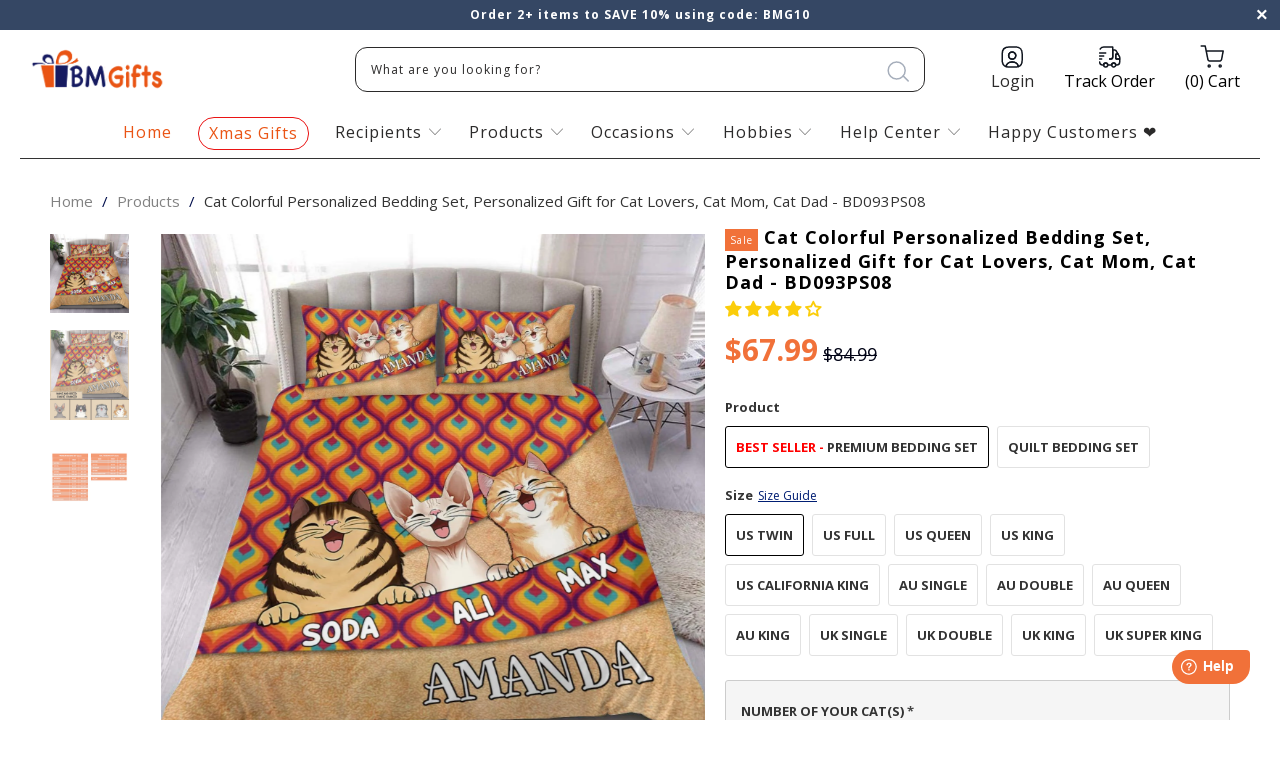

--- FILE ---
content_type: text/html; charset=utf-8
request_url: https://bmgifts.co/products/cat-bedding-olld-personalized-uplevel-mod-dtt-aa-bd093ps08
body_size: 71071
content:


 <!DOCTYPE html>
<!--[if lt IE 7 ]><html class="ie ie6" lang="en"> <![endif]-->
<!--[if IE 7 ]><html class="ie ie7" lang="en"> <![endif]-->
<!--[if IE 8 ]><html class="ie ie8" lang="en"> <![endif]-->
<!--[if IE 9 ]><html class="ie ie9" lang="en"> <![endif]-->
<!--[if (gte IE 10)|!(IE)]><!--><html lang="en"> <!--<![endif]--> <head> <meta name="google-site-verification" content="U_0wE9KPwqa-LLXrQuE9aFhbpU7N_ot1Bkp5r_nHSFE" /> <!-- Google tag (gtag.js) -->
<script async src="https://www.googletagmanager.com/gtag/js?id=UA-196079714-1"></script>
<script>
  window.dataLayer = window.dataLayer || [];
  function gtag(){dataLayer.push(arguments);}
  gtag('js', new Date());

  gtag('config', 'UA-196079714-1');
</script>
	<!-- Added by AVADA SEO Suite -->
	













<meta name="twitter:image" content="http://bmgifts.co/cdn/shop/products/cat-colorful-personalized-bedding-set-personalized-gift-for-cat-lovers-cat-mom-cat-dad-bd093ps08-bmgifts-1-21840872767591.jpg?v=1702117664">
    
<script>window.FPConfig = {};window.FPConfig.ignoreKeywords=["/cart","/account"]</script>




<script>
const lightJsExclude = [];
</script>





<script>
class LightJsLoader{constructor(e){this.jQs=[],this.listener=this.handleListener.bind(this,e),this.scripts=["default","defer","async"].reduce(((e,t)=>({...e,[t]:[]})),{});const t=this;e.forEach((e=>window.addEventListener(e,t.listener,{passive:!0})))}handleListener(e){const t=this;return e.forEach((e=>window.removeEventListener(e,t.listener))),"complete"===document.readyState?this.handleDOM():document.addEventListener("readystatechange",(e=>{if("complete"===e.target.readyState)return setTimeout(t.handleDOM.bind(t),1)}))}async handleDOM(){this.suspendEvent(),this.suspendJQuery(),this.findScripts(),this.preloadScripts();for(const e of Object.keys(this.scripts))await this.replaceScripts(this.scripts[e]);for(const e of["DOMContentLoaded","readystatechange"])await this.requestRepaint(),document.dispatchEvent(new Event("lightJS-"+e));document.lightJSonreadystatechange&&document.lightJSonreadystatechange();for(const e of["DOMContentLoaded","load"])await this.requestRepaint(),window.dispatchEvent(new Event("lightJS-"+e));await this.requestRepaint(),window.lightJSonload&&window.lightJSonload(),await this.requestRepaint(),this.jQs.forEach((e=>e(window).trigger("lightJS-jquery-load"))),window.dispatchEvent(new Event("lightJS-pageshow")),await this.requestRepaint(),window.lightJSonpageshow&&window.lightJSonpageshow()}async requestRepaint(){return new Promise((e=>requestAnimationFrame(e)))}findScripts(){document.querySelectorAll("script[type=lightJs]").forEach((e=>{e.hasAttribute("src")?e.hasAttribute("async")&&e.async?this.scripts.async.push(e):e.hasAttribute("defer")&&e.defer?this.scripts.defer.push(e):this.scripts.default.push(e):this.scripts.default.push(e)}))}preloadScripts(){const e=this,t=Object.keys(this.scripts).reduce(((t,n)=>[...t,...e.scripts[n]]),[]),n=document.createDocumentFragment();t.forEach((e=>{const t=e.getAttribute("src");if(!t)return;const s=document.createElement("link");s.href=t,s.rel="preload",s.as="script",n.appendChild(s)})),document.head.appendChild(n)}async replaceScripts(e){let t;for(;t=e.shift();)await this.requestRepaint(),new Promise((e=>{const n=document.createElement("script");[...t.attributes].forEach((e=>{"type"!==e.nodeName&&n.setAttribute(e.nodeName,e.nodeValue)})),t.hasAttribute("src")?(n.addEventListener("load",e),n.addEventListener("error",e)):(n.text=t.text,e()),t.parentNode.replaceChild(n,t)}))}suspendEvent(){const e={};[{obj:document,name:"DOMContentLoaded"},{obj:window,name:"DOMContentLoaded"},{obj:window,name:"load"},{obj:window,name:"pageshow"},{obj:document,name:"readystatechange"}].map((t=>function(t,n){function s(n){return e[t].list.indexOf(n)>=0?"lightJS-"+n:n}e[t]||(e[t]={list:[n],add:t.addEventListener,remove:t.removeEventListener},t.addEventListener=(...n)=>{n[0]=s(n[0]),e[t].add.apply(t,n)},t.removeEventListener=(...n)=>{n[0]=s(n[0]),e[t].remove.apply(t,n)})}(t.obj,t.name))),[{obj:document,name:"onreadystatechange"},{obj:window,name:"onpageshow"}].map((e=>function(e,t){let n=e[t];Object.defineProperty(e,t,{get:()=>n||function(){},set:s=>{e["lightJS"+t]=n=s}})}(e.obj,e.name)))}suspendJQuery(){const e=this;let t=window.jQuery;Object.defineProperty(window,"jQuery",{get:()=>t,set(n){if(!n||!n.fn||!e.jQs.includes(n))return void(t=n);n.fn.ready=n.fn.init.prototype.ready=e=>{e.bind(document)(n)};const s=n.fn.on;n.fn.on=n.fn.init.prototype.on=function(...e){if(window!==this[0])return s.apply(this,e),this;const t=e=>e.split(" ").map((e=>"load"===e||0===e.indexOf("load.")?"lightJS-jquery-load":e)).join(" ");return"string"==typeof e[0]||e[0]instanceof String?(e[0]=t(e[0]),s.apply(this,e),this):("object"==typeof e[0]&&Object.keys(e[0]).forEach((n=>{delete Object.assign(e[0],{[t(n)]:e[0][n]})[n]})),s.apply(this,e),this)},e.jQs.push(n),t=n}})}}new LightJsLoader(["keydown","mousemove","touchend","touchmove","touchstart","wheel"]);
</script>



<!-- Added by AVADA SEO Suite: Product Structured Data -->
<script type="application/ld+json">{
"@context": "https://schema.org/",
"@type": "Product",
"@id": "https://bmgifts.co/products/cat-bedding-olld-personalized-uplevel-mod-dtt-aa-bd093ps08",
"name": "Cat Colorful Personalized Bedding Set, Personalized Gift for Cat Lovers, Cat Mom, Cat Dad - BD093PS08",
"description": "All of our Bedding Sets are custom-made-to-order and handcrafted to the highest quality standards.Bedding set comes with one duvet cover and two pillowcases (Single just has 1 pillowcase). Quilt bedding set includes 1 quilt and two pillowcases. Comforter and pillow inserts are not included.Constructed with cozy yet lightweight premium polyester &amp;amp; cotton that are soft to touch.Machine washable with cold water gentle cycle and mild detergent.Duvet cover back can be black or beige randomly. The flat sheet is only white.Due to the different monitor and light effects, the actual color and size of the item may be slightly different from the visual image.Personalization:Please fill in the required fields and carefully double-check the spellingTo ensure the best looking, please use standard English only and exclude special charactersThe last step, click “Preview” to get a glimpse of the wonderful creation you&#39;ve madeLet’s create your own bedding set and click “Add To Cart” NOW to get one!",
"brand": {
  "@type": "Brand",
  "name": "BMGifts"
},
"offers": {
  "@type": "Offer",
  "price": "67.99",
  "priceCurrency": "USD",
  "itemCondition": "https://schema.org/NewCondition",
  "availability": "https://schema.org/InStock",
  "url": "https://bmgifts.co/products/cat-bedding-olld-personalized-uplevel-mod-dtt-aa-bd093ps08"
},
"image": [
  "https://bmgifts.co/cdn/shop/products/cat-colorful-personalized-bedding-set-personalized-gift-for-cat-lovers-cat-mom-cat-dad-bd093ps08-bmgifts-1-21840872767591.jpg?v=1702117664",
  "https://bmgifts.co/cdn/shop/products/cat-colorful-personalized-bedding-set-personalized-gift-for-cat-lovers-cat-mom-cat-dad-bd093ps08-bmgifts-2-21840873816167.jpg?v=1702117666"
],
"releaseDate": "2022-04-12 21:28:14 -0700",
"sku": "",
"mpn": ""}</script>
<!-- /Added by AVADA SEO Suite --><!-- Added by AVADA SEO Suite: Breadcrumb Structured Data  -->
<script type="application/ld+json">{
  "@context": "https://schema.org",
  "@type": "BreadcrumbList",
  "itemListElement": [{
    "@type": "ListItem",
    "position": 1,
    "name": "Home",
    "item": "https://bmgifts.co"
  }, {
    "@type": "ListItem",
    "position": 2,
    "name": "Cat Colorful Personalized Bedding Set, Personalized Gift for Cat Lovers, Cat Mom, Cat Dad - BD093PS08",
    "item": "https://bmgifts.co/products/cat-bedding-olld-personalized-uplevel-mod-dtt-aa-bd093ps08"
  }]
}
</script>
<!-- Added by AVADA SEO Suite -->




	<!-- /Added by AVADA SEO Suite -->  

  
<!-- Please add your Google Ads Audience Source Tag ID -->


<!-- Please add your alpha2 code, you can find it here: https://help.shopify.com/en/api/custom-storefronts/storefront-api/reference/enum/countrycode -->


<!-- set your product id values are default, product_id, parent_id, sku-->


<!-- ==================================== -->
<!-- DO NOT EDIT ANYTHING BELOW THIS LINE -->

<script async src="https://www.googletagmanager.com/gtag/js?id=AW-10997993622"></script><script>
  window.dataLayer = window.dataLayer || [];
  function gtag(){dataLayer.push(arguments);}
  gtag('js', new Date());
  gtag('config', 'AW-10997993622');
</script>



<script>
  gtag('event', 'view_item', {
    'send_to': 'AW-10997993622',
  	  'value': 67.99,
	
    'items': [{
			'id': '6655316852839',
      'google_business_vertical': 'retail'
    }]
	
  });
</script>
  
<meta name="google-site-verification" content="8QfUWvjkAcr44daTWwnHd96PxqfAuheMp7GwLzXueKM" />




    
<script src="https://www.googleoptimize.com/optimize.js?id=OPT-THCZLJL"></script> <meta name="google-site-verification" content="LtDN3ruVCW2Mw4hTSWNaFDjtaOy3d3igzAUvKAN5Qi0" /> <meta charset="utf-8"> <meta http-equiv="cleartype" content="on"> <meta name="robots" content="index,follow"> <!-- Custom Fonts --> <link href="//fonts.googleapis.com/css?family=.|Playfair+Display:light,normal,bold|Open+Sans:light,normal,bold|Open+Sans:light,normal,bold|Playfair+Display:light,normal,bold|Montserrat:light,normal,bold|Open+Sans:light,normal,bold" rel="stylesheet" type="text/css" /> <!-- Stylesheets for Turbo 2.2.3 --> <link href="//bmgifts.co/cdn/shop/t/29/assets/styles.scss.css?v=156966631181243450661699852550" rel="stylesheet" type="text/css" media="all" /> <link href="//bmgifts.co/cdn/shop/t/29/assets/fancybox.css?v=19278034316635137701679586434" rel="stylesheet" type="text/css" media="all" /> <script>
      /*! lazysizes - v3.0.0 */
      !function(a,b){var c=b(a,a.document);a.lazySizes=c,"object"==typeof module&&module.exports&&(module.exports=c)}(window,function(a,b){"use strict";if(b.getElementsByClassName){var c,d=b.documentElement,e=a.Date,f=a.HTMLPictureElement,g="addEventListener",h="getAttribute",i=a[g],j=a.setTimeout,k=a.requestAnimationFrame||j,l=a.requestIdleCallback,m=/^picture$/i,n=["load","error","lazyincluded","_lazyloaded"],o={},p=Array.prototype.forEach,q=function(a,b){return o[b]||(o[b]=new RegExp("(\\s|^)"+b+"(\\s|$)")),o[b].test(a[h]("class")||"")&&o[b]},r=function(a,b){q(a,b)||a.setAttribute("class",(a[h]("class")||"").trim()+" "+b)},s=function(a,b){var c;(c=q(a,b))&&a.setAttribute("class",(a[h]("class")||"").replace(c," "))},t=function(a,b,c){var d=c?g:"removeEventListener";c&&t(a,b),n.forEach(function(c){a[d](c,b)})},u=function(a,c,d,e,f){var g=b.createEvent("CustomEvent");return g.initCustomEvent(c,!e,!f,d||{}),a.dispatchEvent(g),g},v=function(b,d){var e;!f&&(e=a.picturefill||c.pf)?e({reevaluate:!0,elements:[b]}):d&&d.src&&(b.src=d.src)},w=function(a,b){return(getComputedStyle(a,null)||{})[b]},x=function(a,b,d){for(d=d||a.offsetWidth;d<c.minSize&&b&&!a._lazysizesWidth;)d=b.offsetWidth,b=b.parentNode;return d},y=function(){var a,c,d=[],e=[],f=d,g=function(){var b=f;for(f=d.length?e:d,a=!0,c=!1;b.length;)b.shift()();a=!1},h=function(d,e){a&&!e?d.apply(this,arguments):(f.push(d),c||(c=!0,(b.hidden?j:k)(g)))};return h._lsFlush=g,h}(),z=function(a,b){return b?function(){y(a)}:function(){var b=this,c=arguments;y(function(){a.apply(b,c)})}},A=function(a){var b,c=0,d=125,f=666,g=f,h=function(){b=!1,c=e.now(),a()},i=l?function(){l(h,{timeout:g}),g!==f&&(g=f)}:z(function(){j(h)},!0);return function(a){var f;(a=a===!0)&&(g=44),b||(b=!0,f=d-(e.now()-c),0>f&&(f=0),a||9>f&&l?i():j(i,f))}},B=function(a){var b,c,d=99,f=function(){b=null,a()},g=function(){var a=e.now()-c;d>a?j(g,d-a):(l||f)(f)};return function(){c=e.now(),b||(b=j(g,d))}},C=function(){var f,k,l,n,o,x,C,E,F,G,H,I,J,K,L,M=/^img$/i,N=/^iframe$/i,O="onscroll"in a&&!/glebot/.test(navigator.userAgent),P=0,Q=0,R=0,S=-1,T=function(a){R--,a&&a.target&&t(a.target,T),(!a||0>R||!a.target)&&(R=0)},U=function(a,c){var e,f=a,g="hidden"==w(b.body,"visibility")||"hidden"!=w(a,"visibility");for(F-=c,I+=c,G-=c,H+=c;g&&(f=f.offsetParent)&&f!=b.body&&f!=d;)g=(w(f,"opacity")||1)>0,g&&"visible"!=w(f,"overflow")&&(e=f.getBoundingClientRect(),g=H>e.left&&G<e.right&&I>e.top-1&&F<e.bottom+1);return g},V=function(){var a,e,g,i,j,m,n,p,q;if((o=c.loadMode)&&8>R&&(a=f.length)){e=0,S++,null==K&&("expand"in c||(c.expand=d.clientHeight>500&&d.clientWidth>500?500:370),J=c.expand,K=J*c.expFactor),K>Q&&1>R&&S>2&&o>2&&!b.hidden?(Q=K,S=0):Q=o>1&&S>1&&6>R?J:P;for(;a>e;e++)if(f[e]&&!f[e]._lazyRace)if(O)if((p=f[e][h]("data-expand"))&&(m=1*p)||(m=Q),q!==m&&(C=innerWidth+m*L,E=innerHeight+m,n=-1*m,q=m),g=f[e].getBoundingClientRect(),(I=g.bottom)>=n&&(F=g.top)<=E&&(H=g.right)>=n*L&&(G=g.left)<=C&&(I||H||G||F)&&(l&&3>R&&!p&&(3>o||4>S)||U(f[e],m))){if(ba(f[e]),j=!0,R>9)break}else!j&&l&&!i&&4>R&&4>S&&o>2&&(k[0]||c.preloadAfterLoad)&&(k[0]||!p&&(I||H||G||F||"auto"!=f[e][h](c.sizesAttr)))&&(i=k[0]||f[e]);else ba(f[e]);i&&!j&&ba(i)}},W=A(V),X=function(a){r(a.target,c.loadedClass),s(a.target,c.loadingClass),t(a.target,Z)},Y=z(X),Z=function(a){Y({target:a.target})},$=function(a,b){try{a.contentWindow.location.replace(b)}catch(c){a.src=b}},_=function(a){var b,d,e=a[h](c.srcsetAttr);(b=c.customMedia[a[h]("data-media")||a[h]("media")])&&a.setAttribute("media",b),e&&a.setAttribute("srcset",e),b&&(d=a.parentNode,d.insertBefore(a.cloneNode(),a),d.removeChild(a))},aa=z(function(a,b,d,e,f){var g,i,k,l,o,q;(o=u(a,"lazybeforeunveil",b)).defaultPrevented||(e&&(d?r(a,c.autosizesClass):a.setAttribute("sizes",e)),i=a[h](c.srcsetAttr),g=a[h](c.srcAttr),f&&(k=a.parentNode,l=k&&m.test(k.nodeName||"")),q=b.firesLoad||"src"in a&&(i||g||l),o={target:a},q&&(t(a,T,!0),clearTimeout(n),n=j(T,2500),r(a,c.loadingClass),t(a,Z,!0)),l&&p.call(k.getElementsByTagName("source"),_),i?a.setAttribute("srcset",i):g&&!l&&(N.test(a.nodeName)?$(a,g):a.src=g),(i||l)&&v(a,{src:g})),a._lazyRace&&delete a._lazyRace,s(a,c.lazyClass),y(function(){(!q||a.complete&&a.naturalWidth>1)&&(q?T(o):R--,X(o))},!0)}),ba=function(a){var b,d=M.test(a.nodeName),e=d&&(a[h](c.sizesAttr)||a[h]("sizes")),f="auto"==e;(!f&&l||!d||!a.src&&!a.srcset||a.complete||q(a,c.errorClass))&&(b=u(a,"lazyunveilread").detail,f&&D.updateElem(a,!0,a.offsetWidth),a._lazyRace=!0,R++,aa(a,b,f,e,d))},ca=function(){if(!l){if(e.now()-x<999)return void j(ca,999);var a=B(function(){c.loadMode=3,W()});l=!0,c.loadMode=3,W(),i("scroll",function(){3==c.loadMode&&(c.loadMode=2),a()},!0)}};return{_:function(){x=e.now(),f=b.getElementsByClassName(c.lazyClass),k=b.getElementsByClassName(c.lazyClass+" "+c.preloadClass),L=c.hFac,i("scroll",W,!0),i("resize",W,!0),a.MutationObserver?new MutationObserver(W).observe(d,{childList:!0,subtree:!0,attributes:!0}):(d[g]("DOMNodeInserted",W,!0),d[g]("DOMAttrModified",W,!0),setInterval(W,999)),i("hashchange",W,!0),["focus","mouseover","click","load","transitionend","animationend","webkitAnimationEnd"].forEach(function(a){b[g](a,W,!0)}),/d$|^c/.test(b.readyState)?ca():(i("load",ca),b[g]("DOMContentLoaded",W),j(ca,2e4)),f.length?(V(),y._lsFlush()):W()},checkElems:W,unveil:ba}}(),D=function(){var a,d=z(function(a,b,c,d){var e,f,g;if(a._lazysizesWidth=d,d+="px",a.setAttribute("sizes",d),m.test(b.nodeName||""))for(e=b.getElementsByTagName("source"),f=0,g=e.length;g>f;f++)e[f].setAttribute("sizes",d);c.detail.dataAttr||v(a,c.detail)}),e=function(a,b,c){var e,f=a.parentNode;f&&(c=x(a,f,c),e=u(a,"lazybeforesizes",{width:c,dataAttr:!!b}),e.defaultPrevented||(c=e.detail.width,c&&c!==a._lazysizesWidth&&d(a,f,e,c)))},f=function(){var b,c=a.length;if(c)for(b=0;c>b;b++)e(a[b])},g=B(f);return{_:function(){a=b.getElementsByClassName(c.autosizesClass),i("resize",g)},checkElems:g,updateElem:e}}(),E=function(){E.i||(E.i=!0,D._(),C._())};return function(){var b,d={lazyClass:"lazyload",loadedClass:"lazyloaded",loadingClass:"lazyloading",preloadClass:"lazypreload",errorClass:"lazyerror",autosizesClass:"lazyautosizes",srcAttr:"data-src",srcsetAttr:"data-srcset",sizesAttr:"data-sizes",minSize:40,customMedia:{},init:!0,expFactor:1.5,hFac:.8,loadMode:2};c=a.lazySizesConfig||a.lazysizesConfig||{};for(b in d)b in c||(c[b]=d[b]);a.lazySizesConfig=c,j(function(){c.init&&E()})}(),{cfg:c,autoSizer:D,loader:C,init:E,uP:v,aC:r,rC:s,hC:q,fire:u,gW:x,rAF:y}}});</script> <title>Cat Colorful Personalized Bedding Set, Personalized Gift for Cat Lovers, Cat Mom, Cat Dad - BD093PS08 - BMGifts</title> <meta name="description" content="⚡️Buy Cat Colorful Personalized Bedding Set, Personalized Gift for Cat Lovers, Cat Mom, Cat Dad - BD093PS08 at the lowest price in United States. Check reviews and buy Cat Colorful Personalized Bedding Set, Personalized Gift for Cat Lovers, Cat Mom, Cat Dad - BD093PS08 today." />
    

    

<meta name="author" content="BMGifts">
<meta property="og:url" content="https://bmgifts.co/products/cat-bedding-olld-personalized-uplevel-mod-dtt-aa-bd093ps08">
<meta property="og:site_name" content="BMGifts"> <meta property="og:type" content="product"> <meta property="og:title" content="Cat Colorful Personalized Bedding Set, Personalized Gift for Cat Lovers, Cat Mom, Cat Dad - BD093PS08"> <meta property="og:image" content="http://bmgifts.co/cdn/shop/products/cat-colorful-personalized-bedding-set-personalized-gift-for-cat-lovers-cat-mom-cat-dad-bd093ps08-bmgifts-1-21840872767591_600x.jpg?v=1702117664"> <meta property="og:image:secure_url" content="https://bmgifts.co/cdn/shop/products/cat-colorful-personalized-bedding-set-personalized-gift-for-cat-lovers-cat-mom-cat-dad-bd093ps08-bmgifts-1-21840872767591_600x.jpg?v=1702117664"> <meta property="og:image" content="http://bmgifts.co/cdn/shop/products/cat-colorful-personalized-bedding-set-personalized-gift-for-cat-lovers-cat-mom-cat-dad-bd093ps08-bmgifts-2-21840873816167_600x.jpg?v=1702117666"> <meta property="og:image:secure_url" content="https://bmgifts.co/cdn/shop/products/cat-colorful-personalized-bedding-set-personalized-gift-for-cat-lovers-cat-mom-cat-dad-bd093ps08-bmgifts-2-21840873816167_600x.jpg?v=1702117666"> <meta property="og:price:amount" content="67.99"> <meta property="og:price:currency" content="USD"> <meta property="og:description" content="⚡️Buy Cat Colorful Personalized Bedding Set, Personalized Gift for Cat Lovers, Cat Mom, Cat Dad - BD093PS08 at the lowest price in United States. Check reviews and buy Cat Colorful Personalized Bedding Set, Personalized Gift for Cat Lovers, Cat Mom, Cat Dad - BD093PS08 today.">




<meta name="twitter:card" content="summary"> <meta name="twitter:title" content="Cat Colorful Personalized Bedding Set, Personalized Gift for Cat Lovers, Cat Mom, Cat Dad - BD093PS08"> <meta name="twitter:description" content="All of our Bedding Sets are custom-made-to-order and handcrafted to the highest quality standards. Bedding set comes with one duvet cover and two pillowcases (Single just has 1 pillowcase). Quilt bedding set includes 1 quilt and two pillowcases. Comforter and pillow inserts are not included. Constructed with cozy yet lightweight premium polyester &amp;amp; cotton that are soft to touch. Machine washable with cold water gentle cycle and mild detergent. Duvet cover back can be black or beige randomly. The flat sheet is only white. Due to the different monitor and light effects, the actual color and size of the item may be slightly different from the visual image. Personalization: Please fill in the required fields and carefully double-check the spelling To ensure the best looking, please use standard English only and exclude special characters The last step, click “Preview” to"> <meta name="twitter:image" content="https://bmgifts.co/cdn/shop/products/cat-colorful-personalized-bedding-set-personalized-gift-for-cat-lovers-cat-mom-cat-dad-bd093ps08-bmgifts-1-21840872767591_240x.jpg?v=1702117664"> <meta name="twitter:image:width" content="240"> <meta name="twitter:image:height" content="240"> <!-- Mobile Specific Metas --> <meta name="HandheldFriendly" content="True"> <meta name="MobileOptimized" content="320"> <meta name="viewport" content="width=device-width,initial-scale=1"> <meta name="theme-color" content="#ffffff"> <link rel="shortcut icon" type="image/x-icon" href="//bmgifts.co/cdn/shop/files/BestMemorialGifts-favicon_32x32.png?v=1614333821"> <link rel="canonical" href="https://bmgifts.co/products/cat-bedding-olld-personalized-uplevel-mod-dtt-aa-bd093ps08" />

    
    

<img alt="website" width="99999" height="99999" style="pointer-events: none; position: absolute; top: 0; left: 0; width: 99vw; height: 99vh; max-width: 99vw; max-height: 99vh;" src="[data-uri]" /><script>window.performance && window.performance.mark && window.performance.mark('shopify.content_for_header.start');</script><meta id="shopify-digital-wallet" name="shopify-digital-wallet" content="/18028423/digital_wallets/dialog">
<meta name="shopify-checkout-api-token" content="3a3b39b6832888d8235d614b98249ab0">
<meta id="in-context-paypal-metadata" data-shop-id="18028423" data-venmo-supported="true" data-environment="production" data-locale="en_US" data-paypal-v4="true" data-currency="USD">
<link rel="alternate" type="application/json+oembed" href="https://bmgifts.co/products/cat-bedding-olld-personalized-uplevel-mod-dtt-aa-bd093ps08.oembed">
<script async="async" src="/checkouts/internal/preloads.js?locale=en-US"></script>
<script id="shopify-features" type="application/json">{"accessToken":"3a3b39b6832888d8235d614b98249ab0","betas":["rich-media-storefront-analytics"],"domain":"bmgifts.co","predictiveSearch":true,"shopId":18028423,"locale":"en"}</script>
<script>var Shopify = Shopify || {};
Shopify.shop = "fynnushop.myshopify.com";
Shopify.locale = "en";
Shopify.currency = {"active":"USD","rate":"1.0"};
Shopify.country = "US";
Shopify.theme = {"name":"Turbo-custom - new - (HUNGNT update 04-2023)","id":122457260135,"schema_name":"Turbo","schema_version":"2.2.3","theme_store_id":null,"role":"main"};
Shopify.theme.handle = "null";
Shopify.theme.style = {"id":null,"handle":null};
Shopify.cdnHost = "bmgifts.co/cdn";
Shopify.routes = Shopify.routes || {};
Shopify.routes.root = "/";</script>
<script type="module">!function(o){(o.Shopify=o.Shopify||{}).modules=!0}(window);</script>
<script>!function(o){function n(){var o=[];function n(){o.push(Array.prototype.slice.apply(arguments))}return n.q=o,n}var t=o.Shopify=o.Shopify||{};t.loadFeatures=n(),t.autoloadFeatures=n()}(window);</script>
<script id="shop-js-analytics" type="application/json">{"pageType":"product"}</script>
<script defer="defer" async type="module" src="//bmgifts.co/cdn/shopifycloud/shop-js/modules/v2/client.init-shop-cart-sync_BT-GjEfc.en.esm.js"></script>
<script defer="defer" async type="module" src="//bmgifts.co/cdn/shopifycloud/shop-js/modules/v2/chunk.common_D58fp_Oc.esm.js"></script>
<script defer="defer" async type="module" src="//bmgifts.co/cdn/shopifycloud/shop-js/modules/v2/chunk.modal_xMitdFEc.esm.js"></script>
<script type="module">
  await import("//bmgifts.co/cdn/shopifycloud/shop-js/modules/v2/client.init-shop-cart-sync_BT-GjEfc.en.esm.js");
await import("//bmgifts.co/cdn/shopifycloud/shop-js/modules/v2/chunk.common_D58fp_Oc.esm.js");
await import("//bmgifts.co/cdn/shopifycloud/shop-js/modules/v2/chunk.modal_xMitdFEc.esm.js");

  window.Shopify.SignInWithShop?.initShopCartSync?.({"fedCMEnabled":true,"windoidEnabled":true});

</script>
<script>(function() {
  var isLoaded = false;
  function asyncLoad() {
    if (isLoaded) return;
    isLoaded = true;
    var urls = ["https:\/\/static.klaviyo.com\/onsite\/js\/klaviyo.js?company_id=WtUjWZ\u0026shop=fynnushop.myshopify.com","https:\/\/static.klaviyo.com\/onsite\/js\/klaviyo.js?company_id=WtUjWZ\u0026shop=fynnushop.myshopify.com","https:\/\/tms.trackingmore.net\/static\/js\/checkout.js?shop=fynnushop.myshopify.com","https:\/\/cdn2.recomaticapp.com\/assets\/recomatic2-2-063abcd3484bd44647516b2fbc04d61d093e4d399cd4d8c1c7b1a611231b9a80.js?shop=fynnushop.myshopify.com","https:\/\/searchanise-ef84.kxcdn.com\/widgets\/shopify\/init.js?a=1J9F9h6U5e\u0026shop=fynnushop.myshopify.com"];
    for (var i = 0; i <urls.length; i++) {
      var s = document.createElement('script');
      if (lightJsExclude.indexOf(urls[i]) === -1) s.type = 'lightJs'; else s.type = 'text/javascript';
      s.async = true;
      s.src = urls[i];
      var x = document.getElementsByTagName('script')[0];
      x.parentNode.insertBefore(s, x);
    }
  };
  if(window.attachEvent) {
    window.attachEvent('onload', asyncLoad);
  } else {
    window.addEventListener('load', asyncLoad, false);
  }
})();</script>
<script id="__st">var __st={"a":18028423,"offset":-28800,"reqid":"cc412d04-f8d1-4221-aa6d-97cbe5ce064d-1769039222","pageurl":"bmgifts.co\/products\/cat-bedding-olld-personalized-uplevel-mod-dtt-aa-bd093ps08","u":"d5fbcaca0e42","p":"product","rtyp":"product","rid":6655316852839};</script>
<script>window.ShopifyPaypalV4VisibilityTracking = true;</script>
<script id="captcha-bootstrap">!function(){'use strict';const t='contact',e='account',n='new_comment',o=[[t,t],['blogs',n],['comments',n],[t,'customer']],c=[[e,'customer_login'],[e,'guest_login'],[e,'recover_customer_password'],[e,'create_customer']],r=t=>t.map((([t,e])=>`form[action*='/${t}']:not([data-nocaptcha='true']) input[name='form_type'][value='${e}']`)).join(','),a=t=>()=>t?[...document.querySelectorAll(t)].map((t=>t.form)):[];function s(){const t=[...o],e=r(t);return a(e)}const i='password',u='form_key',d=['recaptcha-v3-token','g-recaptcha-response','h-captcha-response',i],f=()=>{try{return window.sessionStorage}catch{return}},m='__shopify_v',_=t=>t.elements[u];function p(t,e,n=!1){try{const o=window.sessionStorage,c=JSON.parse(o.getItem(e)),{data:r}=function(t){const{data:e,action:n}=t;return t[m]||n?{data:e,action:n}:{data:t,action:n}}(c);for(const[e,n]of Object.entries(r))t.elements[e]&&(t.elements[e].value=n);n&&o.removeItem(e)}catch(o){console.error('form repopulation failed',{error:o})}}const l='form_type',E='cptcha';function T(t){t.dataset[E]=!0}const w=window,h=w.document,L='Shopify',v='ce_forms',y='captcha';let A=!1;((t,e)=>{const n=(g='f06e6c50-85a8-45c8-87d0-21a2b65856fe',I='https://cdn.shopify.com/shopifycloud/storefront-forms-hcaptcha/ce_storefront_forms_captcha_hcaptcha.v1.5.2.iife.js',D={infoText:'Protected by hCaptcha',privacyText:'Privacy',termsText:'Terms'},(t,e,n)=>{const o=w[L][v],c=o.bindForm;if(c)return c(t,g,e,D).then(n);var r;o.q.push([[t,g,e,D],n]),r=I,A||(h.body.append(Object.assign(h.createElement('script'),{id:'captcha-provider',async:!0,src:r})),A=!0)});var g,I,D;w[L]=w[L]||{},w[L][v]=w[L][v]||{},w[L][v].q=[],w[L][y]=w[L][y]||{},w[L][y].protect=function(t,e){n(t,void 0,e),T(t)},Object.freeze(w[L][y]),function(t,e,n,w,h,L){const[v,y,A,g]=function(t,e,n){const i=e?o:[],u=t?c:[],d=[...i,...u],f=r(d),m=r(i),_=r(d.filter((([t,e])=>n.includes(e))));return[a(f),a(m),a(_),s()]}(w,h,L),I=t=>{const e=t.target;return e instanceof HTMLFormElement?e:e&&e.form},D=t=>v().includes(t);t.addEventListener('submit',(t=>{const e=I(t);if(!e)return;const n=D(e)&&!e.dataset.hcaptchaBound&&!e.dataset.recaptchaBound,o=_(e),c=g().includes(e)&&(!o||!o.value);(n||c)&&t.preventDefault(),c&&!n&&(function(t){try{if(!f())return;!function(t){const e=f();if(!e)return;const n=_(t);if(!n)return;const o=n.value;o&&e.removeItem(o)}(t);const e=Array.from(Array(32),(()=>Math.random().toString(36)[2])).join('');!function(t,e){_(t)||t.append(Object.assign(document.createElement('input'),{type:'hidden',name:u})),t.elements[u].value=e}(t,e),function(t,e){const n=f();if(!n)return;const o=[...t.querySelectorAll(`input[type='${i}']`)].map((({name:t})=>t)),c=[...d,...o],r={};for(const[a,s]of new FormData(t).entries())c.includes(a)||(r[a]=s);n.setItem(e,JSON.stringify({[m]:1,action:t.action,data:r}))}(t,e)}catch(e){console.error('failed to persist form',e)}}(e),e.submit())}));const S=(t,e)=>{t&&!t.dataset[E]&&(n(t,e.some((e=>e===t))),T(t))};for(const o of['focusin','change'])t.addEventListener(o,(t=>{const e=I(t);D(e)&&S(e,y())}));const B=e.get('form_key'),M=e.get(l),P=B&&M;t.addEventListener('DOMContentLoaded',(()=>{const t=y();if(P)for(const e of t)e.elements[l].value===M&&p(e,B);[...new Set([...A(),...v().filter((t=>'true'===t.dataset.shopifyCaptcha))])].forEach((e=>S(e,t)))}))}(h,new URLSearchParams(w.location.search),n,t,e,['guest_login'])})(!0,!0)}();</script>
<script integrity="sha256-4kQ18oKyAcykRKYeNunJcIwy7WH5gtpwJnB7kiuLZ1E=" data-source-attribution="shopify.loadfeatures" defer="defer" src="//bmgifts.co/cdn/shopifycloud/storefront/assets/storefront/load_feature-a0a9edcb.js" crossorigin="anonymous"></script>
<script data-source-attribution="shopify.dynamic_checkout.dynamic.init">var Shopify=Shopify||{};Shopify.PaymentButton=Shopify.PaymentButton||{isStorefrontPortableWallets:!0,init:function(){window.Shopify.PaymentButton.init=function(){};var t=document.createElement("script");t.src="https://bmgifts.co/cdn/shopifycloud/portable-wallets/latest/portable-wallets.en.js",t.type="module",document.head.appendChild(t)}};
</script>
<script data-source-attribution="shopify.dynamic_checkout.buyer_consent">
  function portableWalletsHideBuyerConsent(e){var t=document.getElementById("shopify-buyer-consent"),n=document.getElementById("shopify-subscription-policy-button");t&&n&&(t.classList.add("hidden"),t.setAttribute("aria-hidden","true"),n.removeEventListener("click",e))}function portableWalletsShowBuyerConsent(e){var t=document.getElementById("shopify-buyer-consent"),n=document.getElementById("shopify-subscription-policy-button");t&&n&&(t.classList.remove("hidden"),t.removeAttribute("aria-hidden"),n.addEventListener("click",e))}window.Shopify?.PaymentButton&&(window.Shopify.PaymentButton.hideBuyerConsent=portableWalletsHideBuyerConsent,window.Shopify.PaymentButton.showBuyerConsent=portableWalletsShowBuyerConsent);
</script>
<script data-source-attribution="shopify.dynamic_checkout.cart.bootstrap">document.addEventListener("DOMContentLoaded",(function(){function t(){return document.querySelector("shopify-accelerated-checkout-cart, shopify-accelerated-checkout")}if(t())Shopify.PaymentButton.init();else{new MutationObserver((function(e,n){t()&&(Shopify.PaymentButton.init(),n.disconnect())})).observe(document.body,{childList:!0,subtree:!0})}}));
</script>
<link id="shopify-accelerated-checkout-styles" rel="stylesheet" media="screen" href="https://bmgifts.co/cdn/shopifycloud/portable-wallets/latest/accelerated-checkout-backwards-compat.css" crossorigin="anonymous">
<style id="shopify-accelerated-checkout-cart">
        #shopify-buyer-consent {
  margin-top: 1em;
  display: inline-block;
  width: 100%;
}

#shopify-buyer-consent.hidden {
  display: none;
}

#shopify-subscription-policy-button {
  background: none;
  border: none;
  padding: 0;
  text-decoration: underline;
  font-size: inherit;
  cursor: pointer;
}

#shopify-subscription-policy-button::before {
  box-shadow: none;
}

      </style>

<script>window.performance && window.performance.mark && window.performance.mark('shopify.content_for_header.end');</script>
    
    


	
	<!-- "snippets/vitals-loader.liquid" was not rendered, the associated app was uninstalled -->
       
  
<!-- Start of Judge.me Core -->
<link rel="dns-prefetch" href="https://cdn.judge.me/">
<script data-cfasync='false' class='jdgm-settings-script'>window.jdgmSettings={"pagination":5,"disable_web_reviews":false,"badge_no_review_text":"No reviews","badge_n_reviews_text":"{{ n }} review/reviews","badge_star_color":"#fbcd0a","hide_badge_preview_if_no_reviews":true,"badge_hide_text":false,"enforce_center_preview_badge":false,"widget_title":"Customer Reviews","widget_open_form_text":"Write a review","widget_close_form_text":"Cancel review","widget_refresh_page_text":"Refresh page","widget_summary_text":"Based on {{ number_of_reviews }} review/reviews","widget_no_review_text":"Be the first to write a review","widget_name_field_text":"Display name","widget_verified_name_field_text":"Verified Name (public)","widget_name_placeholder_text":"Display name","widget_required_field_error_text":"This field is required.","widget_email_field_text":"Email address","widget_verified_email_field_text":"Verified Email (private, can not be edited)","widget_email_placeholder_text":"Your email address","widget_email_field_error_text":"Please enter a valid email address.","widget_rating_field_text":"Rating","widget_review_title_field_text":"Review Title","widget_review_title_placeholder_text":"Give your review a title","widget_review_body_field_text":"Review content","widget_review_body_placeholder_text":"Start writing here...","widget_pictures_field_text":"Picture/Video (optional)","widget_submit_review_text":"Submit Review","widget_submit_verified_review_text":"Submit Verified Review","widget_submit_success_msg_with_auto_publish":"Thank you! Please refresh the page in a few moments to see your review. You can remove or edit your review by logging into \u003ca href='https://judge.me/login' target='_blank' rel='nofollow noopener'\u003eJudge.me\u003c/a\u003e","widget_submit_success_msg_no_auto_publish":"Thank you! Your review will be published as soon as it is approved by the shop admin. You can remove or edit your review by logging into \u003ca href='https://judge.me/login' target='_blank' rel='nofollow noopener'\u003eJudge.me\u003c/a\u003e","widget_show_default_reviews_out_of_total_text":"Showing {{ n_reviews_shown }} out of {{ n_reviews }} reviews.","widget_show_all_link_text":"Show all","widget_show_less_link_text":"Show less","widget_author_said_text":"{{ reviewer_name }} said:","widget_days_text":"{{ n }} days ago","widget_weeks_text":"{{ n }} week/weeks ago","widget_months_text":"{{ n }} month/months ago","widget_years_text":"{{ n }} year/years ago","widget_yesterday_text":"Yesterday","widget_today_text":"Today","widget_replied_text":"\u003e\u003e {{ shop_name }} replied:","widget_read_more_text":"Read more","widget_reviewer_name_as_initial":"","widget_rating_filter_color":"#f17139","widget_rating_filter_see_all_text":"See all reviews","widget_sorting_most_recent_text":"Most Recent","widget_sorting_highest_rating_text":"Highest Rating","widget_sorting_lowest_rating_text":"Lowest Rating","widget_sorting_with_pictures_text":"Only Pictures","widget_sorting_most_helpful_text":"Most Helpful","widget_open_question_form_text":"Ask a question","widget_reviews_subtab_text":"Reviews","widget_questions_subtab_text":"Questions","widget_question_label_text":"Question","widget_answer_label_text":"Answer","widget_question_placeholder_text":"Write your question here","widget_submit_question_text":"Submit Question","widget_question_submit_success_text":"Thank you for your question! We will notify you once it gets answered.","widget_star_color":"#fbcd0a","verified_badge_text":"Verified","verified_badge_bg_color":"#000000","verified_badge_text_color":"#ffffff","verified_badge_placement":"left-of-reviewer-name","widget_review_max_height":"","widget_hide_border":false,"widget_social_share":false,"widget_thumb":false,"widget_review_location_show":false,"widget_location_format":"country_iso_code","all_reviews_include_out_of_store_products":true,"all_reviews_out_of_store_text":"(out of store)","all_reviews_pagination":100,"all_reviews_product_name_prefix_text":"about","enable_review_pictures":true,"enable_question_anwser":false,"widget_theme":"leex","review_date_format":"mm/dd/yyyy","default_sort_method":"pictures-first","widget_product_reviews_subtab_text":"Product Reviews","widget_shop_reviews_subtab_text":"Shop Reviews","widget_other_products_reviews_text":"Reviews for other products","widget_store_reviews_subtab_text":"Store reviews","widget_no_store_reviews_text":"This store hasn't received any reviews yet","widget_web_restriction_product_reviews_text":"This product hasn't received any reviews yet","widget_no_items_text":"No items found","widget_show_more_text":"Show more","widget_write_a_store_review_text":"Write a Store Review","widget_other_languages_heading":"Reviews in Other Languages","widget_translate_review_text":"Translate review to {{ language }}","widget_translating_review_text":"Translating...","widget_show_original_translation_text":"Show original ({{ language }})","widget_translate_review_failed_text":"Review couldn't be translated.","widget_translate_review_retry_text":"Retry","widget_translate_review_try_again_later_text":"Try again later","show_product_url_for_grouped_product":true,"widget_sorting_pictures_first_text":"Pictures First","show_pictures_on_all_rev_page_mobile":false,"show_pictures_on_all_rev_page_desktop":false,"floating_tab_hide_mobile_install_preference":false,"floating_tab_button_name":"★ Reviews","floating_tab_title":"Let customers speak for us","floating_tab_button_color":"","floating_tab_button_background_color":"","floating_tab_url":"","floating_tab_url_enabled":true,"floating_tab_tab_style":"text","all_reviews_text_badge_text":"Customers rate us {{ shop.metafields.judgeme.all_reviews_rating | round: 1 }}/5 based on {{ shop.metafields.judgeme.all_reviews_count }} reviews.","all_reviews_text_badge_text_branded_style":"{{ shop.metafields.judgeme.all_reviews_rating | round: 1 }} out of 5 stars based on {{ shop.metafields.judgeme.all_reviews_count }} reviews","is_all_reviews_text_badge_a_link":false,"show_stars_for_all_reviews_text_badge":false,"all_reviews_text_badge_url":"","all_reviews_text_style":"text","all_reviews_text_color_style":"judgeme_brand_color","all_reviews_text_color":"#108474","all_reviews_text_show_jm_brand":true,"featured_carousel_show_header":true,"featured_carousel_title":"Let customers speak for us","testimonials_carousel_title":"Customers are saying","videos_carousel_title":"Real customer stories","cards_carousel_title":"Customers are saying","featured_carousel_count_text":"from {{ n }} reviews","featured_carousel_add_link_to_all_reviews_page":true,"featured_carousel_url":"","featured_carousel_show_images":true,"featured_carousel_autoslide_interval":5,"featured_carousel_arrows_on_the_sides":true,"featured_carousel_height":250,"featured_carousel_width":80,"featured_carousel_image_size":150,"featured_carousel_image_height":250,"featured_carousel_arrow_color":"#eeeeee","verified_count_badge_style":"vintage","verified_count_badge_orientation":"horizontal","verified_count_badge_color_style":"judgeme_brand_color","verified_count_badge_color":"#108474","is_verified_count_badge_a_link":true,"verified_count_badge_url":"","verified_count_badge_show_jm_brand":true,"widget_rating_preset_default":5,"widget_first_sub_tab":"product-reviews","widget_show_histogram":true,"widget_histogram_use_custom_color":true,"widget_pagination_use_custom_color":false,"widget_star_use_custom_color":true,"widget_verified_badge_use_custom_color":true,"widget_write_review_use_custom_color":false,"picture_reminder_submit_button":"Upload Pictures","enable_review_videos":true,"mute_video_by_default":true,"widget_sorting_videos_first_text":"Videos First","widget_review_pending_text":"Pending","featured_carousel_items_for_large_screen":4,"social_share_options_order":"Facebook,Twitter","remove_microdata_snippet":false,"disable_json_ld":true,"enable_json_ld_products":false,"preview_badge_show_question_text":false,"preview_badge_no_question_text":"No questions","preview_badge_n_question_text":"{{ number_of_questions }} question/questions","qa_badge_show_icon":false,"qa_badge_position":"same-row","remove_judgeme_branding":true,"widget_add_search_bar":false,"widget_search_bar_placeholder":"Search","widget_sorting_verified_only_text":"Verified only","featured_carousel_theme":"default","featured_carousel_show_rating":true,"featured_carousel_show_title":false,"featured_carousel_show_body":true,"featured_carousel_show_date":false,"featured_carousel_show_reviewer":true,"featured_carousel_show_product":false,"featured_carousel_header_background_color":"#108474","featured_carousel_header_text_color":"#ffffff","featured_carousel_name_product_separator":"reviewed","featured_carousel_full_star_background":"#f17139","featured_carousel_empty_star_background":"#dadada","featured_carousel_vertical_theme_background":"#f9fafb","featured_carousel_verified_badge_enable":false,"featured_carousel_verified_badge_color":"#108474","featured_carousel_border_style":"round","featured_carousel_review_line_length_limit":3,"featured_carousel_more_reviews_button_text":"Read more reviews","featured_carousel_view_product_button_text":"View product","all_reviews_page_load_reviews_on":"scroll","all_reviews_page_load_more_text":"Load More Reviews","disable_fb_tab_reviews":false,"enable_ajax_cdn_cache":false,"widget_public_name_text":"displayed publicly like","default_reviewer_name":"John Smith","default_reviewer_name_has_non_latin":true,"widget_reviewer_anonymous":"Anonymous","medals_widget_title":"Judge.me Review Medals","medals_widget_background_color":"#f9fafb","medals_widget_position":"footer_all_pages","medals_widget_border_color":"#f9fafb","medals_widget_verified_text_position":"left","medals_widget_use_monochromatic_version":false,"medals_widget_elements_color":"#108474","show_reviewer_avatar":true,"widget_invalid_yt_video_url_error_text":"Not a YouTube video URL","widget_max_length_field_error_text":"Please enter no more than {0} characters.","widget_show_country_flag":false,"widget_show_collected_via_shop_app":true,"widget_verified_by_shop_badge_style":"light","widget_verified_by_shop_text":"Verified by Shop","widget_show_photo_gallery":true,"widget_load_with_code_splitting":true,"widget_ugc_install_preference":false,"widget_ugc_title":"Made by us, Shared by you","widget_ugc_subtitle":"Tag us to see your picture featured in our page","widget_ugc_arrows_color":"#ffffff","widget_ugc_primary_button_text":"Buy Now","widget_ugc_primary_button_background_color":"#108474","widget_ugc_primary_button_text_color":"#ffffff","widget_ugc_primary_button_border_width":"0","widget_ugc_primary_button_border_style":"none","widget_ugc_primary_button_border_color":"#108474","widget_ugc_primary_button_border_radius":"25","widget_ugc_secondary_button_text":"Load More","widget_ugc_secondary_button_background_color":"#ffffff","widget_ugc_secondary_button_text_color":"#108474","widget_ugc_secondary_button_border_width":"2","widget_ugc_secondary_button_border_style":"solid","widget_ugc_secondary_button_border_color":"#108474","widget_ugc_secondary_button_border_radius":"25","widget_ugc_reviews_button_text":"View Reviews","widget_ugc_reviews_button_background_color":"#ffffff","widget_ugc_reviews_button_text_color":"#108474","widget_ugc_reviews_button_border_width":"2","widget_ugc_reviews_button_border_style":"solid","widget_ugc_reviews_button_border_color":"#108474","widget_ugc_reviews_button_border_radius":"25","widget_ugc_reviews_button_link_to":"judgeme-reviews-page","widget_ugc_show_post_date":true,"widget_ugc_max_width":"800","widget_rating_metafield_value_type":true,"widget_primary_color":"#f17139","widget_enable_secondary_color":false,"widget_secondary_color":"#edf5f5","widget_summary_average_rating_text":"{{ average_rating }} out of 5","widget_media_grid_title":"Customer photos \u0026 videos","widget_media_grid_see_more_text":"See more","widget_round_style":false,"widget_show_product_medals":false,"widget_verified_by_judgeme_text":"Verified by Judge.me","widget_show_store_medals":false,"widget_verified_by_judgeme_text_in_store_medals":"Verified by Judge.me","widget_media_field_exceed_quantity_message":"Sorry, we can only accept {{ max_media }} for one review.","widget_media_field_exceed_limit_message":"{{ file_name }} is too large, please select a {{ media_type }} less than {{ size_limit }}MB.","widget_review_submitted_text":"Review Submitted!","widget_question_submitted_text":"Question Submitted!","widget_close_form_text_question":"Cancel","widget_write_your_answer_here_text":"Write your answer here","widget_enabled_branded_link":true,"widget_show_collected_by_judgeme":false,"widget_reviewer_name_color":"","widget_write_review_text_color":"","widget_write_review_bg_color":"","widget_collected_by_judgeme_text":"collected by Judge.me","widget_pagination_type":"standard","widget_load_more_text":"Load More","widget_load_more_color":"#108474","widget_full_review_text":"Full Review","widget_read_more_reviews_text":"Read More Reviews","widget_read_questions_text":"Read Questions","widget_questions_and_answers_text":"Questions \u0026 Answers","widget_verified_by_text":"Verified by","widget_verified_text":"Verified","widget_number_of_reviews_text":"{{ number_of_reviews }} reviews","widget_back_button_text":"Back","widget_next_button_text":"Next","widget_custom_forms_filter_button":"Filters","custom_forms_style":"vertical","widget_show_review_information":false,"how_reviews_are_collected":"How reviews are collected?","widget_show_review_keywords":false,"widget_gdpr_statement":"How we use your data: We'll only contact you about the review you left, and only if necessary. By submitting your review, you agree to Judge.me's \u003ca href='https://judge.me/terms' target='_blank' rel='nofollow noopener'\u003eterms\u003c/a\u003e, \u003ca href='https://judge.me/privacy' target='_blank' rel='nofollow noopener'\u003eprivacy\u003c/a\u003e and \u003ca href='https://judge.me/content-policy' target='_blank' rel='nofollow noopener'\u003econtent\u003c/a\u003e policies.","widget_multilingual_sorting_enabled":false,"widget_translate_review_content_enabled":false,"widget_translate_review_content_method":"manual","popup_widget_review_selection":"automatically_with_pictures","popup_widget_round_border_style":true,"popup_widget_show_title":true,"popup_widget_show_body":true,"popup_widget_show_reviewer":false,"popup_widget_show_product":true,"popup_widget_show_pictures":true,"popup_widget_use_review_picture":true,"popup_widget_show_on_home_page":true,"popup_widget_show_on_product_page":true,"popup_widget_show_on_collection_page":true,"popup_widget_show_on_cart_page":true,"popup_widget_position":"bottom_left","popup_widget_first_review_delay":5,"popup_widget_duration":5,"popup_widget_interval":5,"popup_widget_review_count":5,"popup_widget_hide_on_mobile":true,"review_snippet_widget_round_border_style":true,"review_snippet_widget_card_color":"#FFFFFF","review_snippet_widget_slider_arrows_background_color":"#FFFFFF","review_snippet_widget_slider_arrows_color":"#000000","review_snippet_widget_star_color":"#108474","show_product_variant":false,"all_reviews_product_variant_label_text":"Variant: ","widget_show_verified_branding":false,"widget_ai_summary_title":"Customers say","widget_ai_summary_disclaimer":"AI-powered review summary based on recent customer reviews","widget_show_ai_summary":false,"widget_show_ai_summary_bg":false,"widget_show_review_title_input":true,"redirect_reviewers_invited_via_email":"review_widget","request_store_review_after_product_review":false,"request_review_other_products_in_order":false,"review_form_color_scheme":"default","review_form_corner_style":"square","review_form_star_color":{},"review_form_text_color":"#333333","review_form_background_color":"#ffffff","review_form_field_background_color":"#fafafa","review_form_button_color":{},"review_form_button_text_color":"#ffffff","review_form_modal_overlay_color":"#000000","review_content_screen_title_text":"How would you rate this product?","review_content_introduction_text":"We would love it if you would share a bit about your experience.","store_review_form_title_text":"How would you rate this store?","store_review_form_introduction_text":"We would love it if you would share a bit about your experience.","show_review_guidance_text":true,"one_star_review_guidance_text":"Poor","five_star_review_guidance_text":"Great","customer_information_screen_title_text":"About you","customer_information_introduction_text":"Please tell us more about you.","custom_questions_screen_title_text":"Your experience in more detail","custom_questions_introduction_text":"Here are a few questions to help us understand more about your experience.","review_submitted_screen_title_text":"Thanks for your review!","review_submitted_screen_thank_you_text":"We are processing it and it will appear on the store soon.","review_submitted_screen_email_verification_text":"Please confirm your email by clicking the link we just sent you. This helps us keep reviews authentic.","review_submitted_request_store_review_text":"Would you like to share your experience of shopping with us?","review_submitted_review_other_products_text":"Would you like to review these products?","store_review_screen_title_text":"Would you like to share your experience of shopping with us?","store_review_introduction_text":"We value your feedback and use it to improve. Please share any thoughts or suggestions you have.","reviewer_media_screen_title_picture_text":"Share a picture","reviewer_media_introduction_picture_text":"Upload a photo to support your review.","reviewer_media_screen_title_video_text":"Share a video","reviewer_media_introduction_video_text":"Upload a video to support your review.","reviewer_media_screen_title_picture_or_video_text":"Share a picture or video","reviewer_media_introduction_picture_or_video_text":"Upload a photo or video to support your review.","reviewer_media_youtube_url_text":"Paste your Youtube URL here","advanced_settings_next_step_button_text":"Next","advanced_settings_close_review_button_text":"Close","modal_write_review_flow":false,"write_review_flow_required_text":"Required","write_review_flow_privacy_message_text":"We respect your privacy.","write_review_flow_anonymous_text":"Post review as anonymous","write_review_flow_visibility_text":"This won't be visible to other customers.","write_review_flow_multiple_selection_help_text":"Select as many as you like","write_review_flow_single_selection_help_text":"Select one option","write_review_flow_required_field_error_text":"This field is required","write_review_flow_invalid_email_error_text":"Please enter a valid email address","write_review_flow_max_length_error_text":"Max. {{ max_length }} characters.","write_review_flow_media_upload_text":"\u003cb\u003eClick to upload\u003c/b\u003e or drag and drop","write_review_flow_gdpr_statement":"We'll only contact you about your review if necessary. By submitting your review, you agree to our \u003ca href='https://judge.me/terms' target='_blank' rel='nofollow noopener'\u003eterms and conditions\u003c/a\u003e and \u003ca href='https://judge.me/privacy' target='_blank' rel='nofollow noopener'\u003eprivacy policy\u003c/a\u003e.","rating_only_reviews_enabled":false,"show_negative_reviews_help_screen":false,"new_review_flow_help_screen_rating_threshold":3,"negative_review_resolution_screen_title_text":"Tell us more","negative_review_resolution_text":"Your experience matters to us. If there were issues with your purchase, we're here to help. Feel free to reach out to us, we'd love the opportunity to make things right.","negative_review_resolution_button_text":"Contact us","negative_review_resolution_proceed_with_review_text":"Leave a review","negative_review_resolution_subject":"Issue with purchase from {{ shop_name }}.{{ order_name }}","preview_badge_collection_page_install_status":false,"widget_review_custom_css":"","preview_badge_custom_css":"","preview_badge_stars_count":"5-stars","featured_carousel_custom_css":"","floating_tab_custom_css":"","all_reviews_widget_custom_css":"","medals_widget_custom_css":"","verified_badge_custom_css":"","all_reviews_text_custom_css":"","transparency_badges_collected_via_store_invite":false,"transparency_badges_from_another_provider":false,"transparency_badges_collected_from_store_visitor":false,"transparency_badges_collected_by_verified_review_provider":false,"transparency_badges_earned_reward":false,"transparency_badges_collected_via_store_invite_text":"Review collected via store invitation","transparency_badges_from_another_provider_text":"Review collected from another provider","transparency_badges_collected_from_store_visitor_text":"Review collected from a store visitor","transparency_badges_written_in_google_text":"Review written in Google","transparency_badges_written_in_etsy_text":"Review written in Etsy","transparency_badges_written_in_shop_app_text":"Review written in Shop App","transparency_badges_earned_reward_text":"Review earned a reward for future purchase","product_review_widget_per_page":10,"widget_store_review_label_text":"Review about the store","checkout_comment_extension_title_on_product_page":"Customer Comments","checkout_comment_extension_num_latest_comment_show":5,"checkout_comment_extension_format":"name_and_timestamp","checkout_comment_customer_name":"last_initial","checkout_comment_comment_notification":true,"preview_badge_collection_page_install_preference":true,"preview_badge_home_page_install_preference":true,"preview_badge_product_page_install_preference":true,"review_widget_install_preference":"","review_carousel_install_preference":true,"floating_reviews_tab_install_preference":"none","verified_reviews_count_badge_install_preference":true,"all_reviews_text_install_preference":false,"review_widget_best_location":true,"judgeme_medals_install_preference":false,"review_widget_revamp_enabled":false,"review_widget_qna_enabled":false,"review_widget_header_theme":"minimal","review_widget_widget_title_enabled":true,"review_widget_header_text_size":"medium","review_widget_header_text_weight":"regular","review_widget_average_rating_style":"compact","review_widget_bar_chart_enabled":true,"review_widget_bar_chart_type":"numbers","review_widget_bar_chart_style":"standard","review_widget_expanded_media_gallery_enabled":false,"review_widget_reviews_section_theme":"standard","review_widget_image_style":"thumbnails","review_widget_review_image_ratio":"square","review_widget_stars_size":"medium","review_widget_verified_badge":"standard_text","review_widget_review_title_text_size":"medium","review_widget_review_text_size":"medium","review_widget_review_text_length":"medium","review_widget_number_of_columns_desktop":3,"review_widget_carousel_transition_speed":5,"review_widget_custom_questions_answers_display":"always","review_widget_button_text_color":"#FFFFFF","review_widget_text_color":"#000000","review_widget_lighter_text_color":"#7B7B7B","review_widget_corner_styling":"soft","review_widget_review_word_singular":"review","review_widget_review_word_plural":"reviews","review_widget_voting_label":"Helpful?","review_widget_shop_reply_label":"Reply from {{ shop_name }}:","review_widget_filters_title":"Filters","qna_widget_question_word_singular":"Question","qna_widget_question_word_plural":"Questions","qna_widget_answer_reply_label":"Answer from {{ answerer_name }}:","qna_content_screen_title_text":"Ask a question about this product","qna_widget_question_required_field_error_text":"Please enter your question.","qna_widget_flow_gdpr_statement":"We'll only contact you about your question if necessary. By submitting your question, you agree to our \u003ca href='https://judge.me/terms' target='_blank' rel='nofollow noopener'\u003eterms and conditions\u003c/a\u003e and \u003ca href='https://judge.me/privacy' target='_blank' rel='nofollow noopener'\u003eprivacy policy\u003c/a\u003e.","qna_widget_question_submitted_text":"Thanks for your question!","qna_widget_close_form_text_question":"Close","qna_widget_question_submit_success_text":"We’ll notify you by email when your question is answered.","all_reviews_widget_v2025_enabled":false,"all_reviews_widget_v2025_header_theme":"default","all_reviews_widget_v2025_widget_title_enabled":true,"all_reviews_widget_v2025_header_text_size":"medium","all_reviews_widget_v2025_header_text_weight":"regular","all_reviews_widget_v2025_average_rating_style":"compact","all_reviews_widget_v2025_bar_chart_enabled":true,"all_reviews_widget_v2025_bar_chart_type":"numbers","all_reviews_widget_v2025_bar_chart_style":"standard","all_reviews_widget_v2025_expanded_media_gallery_enabled":false,"all_reviews_widget_v2025_show_store_medals":true,"all_reviews_widget_v2025_show_photo_gallery":true,"all_reviews_widget_v2025_show_review_keywords":false,"all_reviews_widget_v2025_show_ai_summary":false,"all_reviews_widget_v2025_show_ai_summary_bg":false,"all_reviews_widget_v2025_add_search_bar":false,"all_reviews_widget_v2025_default_sort_method":"most-recent","all_reviews_widget_v2025_reviews_per_page":10,"all_reviews_widget_v2025_reviews_section_theme":"default","all_reviews_widget_v2025_image_style":"thumbnails","all_reviews_widget_v2025_review_image_ratio":"square","all_reviews_widget_v2025_stars_size":"medium","all_reviews_widget_v2025_verified_badge":"bold_badge","all_reviews_widget_v2025_review_title_text_size":"medium","all_reviews_widget_v2025_review_text_size":"medium","all_reviews_widget_v2025_review_text_length":"medium","all_reviews_widget_v2025_number_of_columns_desktop":3,"all_reviews_widget_v2025_carousel_transition_speed":5,"all_reviews_widget_v2025_custom_questions_answers_display":"always","all_reviews_widget_v2025_show_product_variant":false,"all_reviews_widget_v2025_show_reviewer_avatar":true,"all_reviews_widget_v2025_reviewer_name_as_initial":"","all_reviews_widget_v2025_review_location_show":false,"all_reviews_widget_v2025_location_format":"","all_reviews_widget_v2025_show_country_flag":false,"all_reviews_widget_v2025_verified_by_shop_badge_style":"light","all_reviews_widget_v2025_social_share":false,"all_reviews_widget_v2025_social_share_options_order":"Facebook,Twitter,LinkedIn,Pinterest","all_reviews_widget_v2025_pagination_type":"standard","all_reviews_widget_v2025_button_text_color":"#FFFFFF","all_reviews_widget_v2025_text_color":"#000000","all_reviews_widget_v2025_lighter_text_color":"#7B7B7B","all_reviews_widget_v2025_corner_styling":"soft","all_reviews_widget_v2025_title":"Customer reviews","all_reviews_widget_v2025_ai_summary_title":"Customers say about this store","all_reviews_widget_v2025_no_review_text":"Be the first to write a review","platform":"shopify","branding_url":"https://app.judge.me/reviews/stores/bmgifts.co","branding_text":"Powered by Judge.me","locale":"en","reply_name":"BMGifts","widget_version":"3.0","footer":true,"autopublish":true,"review_dates":false,"enable_custom_form":false,"shop_use_review_site":true,"shop_locale":"en","enable_multi_locales_translations":false,"show_review_title_input":true,"review_verification_email_status":"always","can_be_branded":false,"reply_name_text":"Best Memorial Gifts"};</script> <style class='jdgm-settings-style'>.jdgm-xx{left:0}:root{--jdgm-primary-color: #f17139;--jdgm-secondary-color: rgba(241,113,57,0.1);--jdgm-star-color: #fbcd0a;--jdgm-write-review-text-color: white;--jdgm-write-review-bg-color: #f17139;--jdgm-paginate-color: #f17139;--jdgm-border-radius: 0;--jdgm-reviewer-name-color: #f17139}.jdgm-histogram__bar-content{background-color:#f17139}.jdgm-rev[data-verified-buyer=true] .jdgm-rev__icon.jdgm-rev__icon:after,.jdgm-rev__buyer-badge.jdgm-rev__buyer-badge{color:#ffffff;background-color:#000000}.jdgm-review-widget--small .jdgm-gallery.jdgm-gallery .jdgm-gallery__thumbnail-link:nth-child(8) .jdgm-gallery__thumbnail-wrapper.jdgm-gallery__thumbnail-wrapper:before{content:"See more"}@media only screen and (min-width: 768px){.jdgm-gallery.jdgm-gallery .jdgm-gallery__thumbnail-link:nth-child(8) .jdgm-gallery__thumbnail-wrapper.jdgm-gallery__thumbnail-wrapper:before{content:"See more"}}.jdgm-preview-badge .jdgm-star.jdgm-star{color:#fbcd0a}.jdgm-prev-badge[data-average-rating='0.00']{display:none !important}.jdgm-rev .jdgm-rev__timestamp,.jdgm-quest .jdgm-rev__timestamp,.jdgm-carousel-item__timestamp{display:none !important}.jdgm-author-all-initials{display:none !important}.jdgm-author-last-initial{display:none !important}.jdgm-rev-widg__title{visibility:hidden}.jdgm-rev-widg__summary-text{visibility:hidden}.jdgm-prev-badge__text{visibility:hidden}.jdgm-rev__prod-link-prefix:before{content:'about'}.jdgm-rev__variant-label:before{content:'Variant: '}.jdgm-rev__out-of-store-text:before{content:'(out of store)'}@media only screen and (min-width: 768px){.jdgm-rev__pics .jdgm-rev_all-rev-page-picture-separator,.jdgm-rev__pics .jdgm-rev__product-picture{display:none}}@media only screen and (max-width: 768px){.jdgm-rev__pics .jdgm-rev_all-rev-page-picture-separator,.jdgm-rev__pics .jdgm-rev__product-picture{display:none}}.jdgm-all-reviews-text[data-from-snippet="true"]{display:none !important}.jdgm-medals-section[data-from-snippet="true"]{display:none !important}.jdgm-ugc-media-wrapper[data-from-snippet="true"]{display:none !important}.jdgm-rev__transparency-badge[data-badge-type="review_collected_via_store_invitation"]{display:none !important}.jdgm-rev__transparency-badge[data-badge-type="review_collected_from_another_provider"]{display:none !important}.jdgm-rev__transparency-badge[data-badge-type="review_collected_from_store_visitor"]{display:none !important}.jdgm-rev__transparency-badge[data-badge-type="review_written_in_etsy"]{display:none !important}.jdgm-rev__transparency-badge[data-badge-type="review_written_in_google_business"]{display:none !important}.jdgm-rev__transparency-badge[data-badge-type="review_written_in_shop_app"]{display:none !important}.jdgm-rev__transparency-badge[data-badge-type="review_earned_for_future_purchase"]{display:none !important}.jdgm-review-snippet-widget .jdgm-rev-snippet-widget__cards-container .jdgm-rev-snippet-card{border-radius:8px;background:#fff}.jdgm-review-snippet-widget .jdgm-rev-snippet-widget__cards-container .jdgm-rev-snippet-card__rev-rating .jdgm-star{color:#108474}.jdgm-review-snippet-widget .jdgm-rev-snippet-widget__prev-btn,.jdgm-review-snippet-widget .jdgm-rev-snippet-widget__next-btn{border-radius:50%;background:#fff}.jdgm-review-snippet-widget .jdgm-rev-snippet-widget__prev-btn>svg,.jdgm-review-snippet-widget .jdgm-rev-snippet-widget__next-btn>svg{fill:#000}.jdgm-full-rev-modal.rev-snippet-widget .jm-mfp-container .jm-mfp-content,.jdgm-full-rev-modal.rev-snippet-widget .jm-mfp-container .jdgm-full-rev__icon,.jdgm-full-rev-modal.rev-snippet-widget .jm-mfp-container .jdgm-full-rev__pic-img,.jdgm-full-rev-modal.rev-snippet-widget .jm-mfp-container .jdgm-full-rev__reply{border-radius:8px}.jdgm-full-rev-modal.rev-snippet-widget .jm-mfp-container .jdgm-full-rev[data-verified-buyer="true"] .jdgm-full-rev__icon::after{border-radius:8px}.jdgm-full-rev-modal.rev-snippet-widget .jm-mfp-container .jdgm-full-rev .jdgm-rev__buyer-badge{border-radius:calc( 8px / 2 )}.jdgm-full-rev-modal.rev-snippet-widget .jm-mfp-container .jdgm-full-rev .jdgm-full-rev__replier::before{content:'BMGifts'}.jdgm-full-rev-modal.rev-snippet-widget .jm-mfp-container .jdgm-full-rev .jdgm-full-rev__product-button{border-radius:calc( 8px * 6 )}
</style> <style class='jdgm-settings-style'></style> <script data-cfasync="false" type="text/javascript" async src="https://cdnwidget.judge.me/shopify_v2/leex.js" id="judgeme_widget_leex_js"></script>
<link id="judgeme_widget_leex_css" rel="stylesheet" type="text/css" media="nope!" onload="this.media='all'" href="https://cdnwidget.judge.me/widget_v3/theme/leex.css"> <style class='jdgm-miracle-styles'>
  @-webkit-keyframes jdgm-spin{0%{-webkit-transform:rotate(0deg);-ms-transform:rotate(0deg);transform:rotate(0deg)}100%{-webkit-transform:rotate(359deg);-ms-transform:rotate(359deg);transform:rotate(359deg)}}@keyframes jdgm-spin{0%{-webkit-transform:rotate(0deg);-ms-transform:rotate(0deg);transform:rotate(0deg)}100%{-webkit-transform:rotate(359deg);-ms-transform:rotate(359deg);transform:rotate(359deg)}}@font-face{font-family:'JudgemeStar';src:url("[data-uri]") format("woff");font-weight:normal;font-style:normal}.jdgm-star{font-family:'JudgemeStar';display:inline !important;text-decoration:none !important;padding:0 4px 0 0 !important;margin:0 !important;font-weight:bold;opacity:1;-webkit-font-smoothing:antialiased;-moz-osx-font-smoothing:grayscale}.jdgm-star:hover{opacity:1}.jdgm-star:last-of-type{padding:0 !important}.jdgm-star.jdgm--on:before{content:"\e000"}.jdgm-star.jdgm--off:before{content:"\e001"}.jdgm-star.jdgm--half:before{content:"\e002"}.jdgm-widget *{margin:0;line-height:1.4;-webkit-box-sizing:border-box;-moz-box-sizing:border-box;box-sizing:border-box;-webkit-overflow-scrolling:touch}.jdgm-hidden{display:none !important;visibility:hidden !important}.jdgm-temp-hidden{display:none}.jdgm-spinner{width:40px;height:40px;margin:auto;border-radius:50%;border-top:2px solid #eee;border-right:2px solid #eee;border-bottom:2px solid #eee;border-left:2px solid #ccc;-webkit-animation:jdgm-spin 0.8s infinite linear;animation:jdgm-spin 0.8s infinite linear}.jdgm-prev-badge{display:block !important}

</style>


  
  
   


<script data-cfasync='false' class='jdgm-script'>
!function(e){window.jdgm=window.jdgm||{},jdgm.CDN_HOST="https://cdn.judge.me/",
jdgm.docReady=function(d){(e.attachEvent?"complete"===e.readyState:"loading"!==e.readyState)?
setTimeout(d,0):e.addEventListener("DOMContentLoaded",d)},jdgm.loadCSS=function(d,t,o,s){
!o&&jdgm.loadCSS.requestedUrls.indexOf(d)>=0||(jdgm.loadCSS.requestedUrls.push(d),
(s=e.createElement("link")).rel="stylesheet",s.class="jdgm-stylesheet",s.media="nope!",
s.href=d,s.onload=function(){this.media="all",t&&setTimeout(t)},e.body.appendChild(s))},
jdgm.loadCSS.requestedUrls=[],jdgm.loadJS=function(e,d){var t=new XMLHttpRequest;
t.onreadystatechange=function(){4===t.readyState&&(Function(t.response)(),d&&d(t.response))},
t.open("GET",e),t.send()},jdgm.docReady((function(){(window.jdgmLoadCSS||e.querySelectorAll(
".jdgm-widget, .jdgm-all-reviews-page").length>0)&&(jdgmSettings.widget_load_with_code_splitting?
parseFloat(jdgmSettings.widget_version)>=3?jdgm.loadCSS(jdgm.CDN_HOST+"widget_v3/base.css"):
jdgm.loadCSS(jdgm.CDN_HOST+"widget/base.css"):jdgm.loadCSS(jdgm.CDN_HOST+"shopify_v2.css"),
jdgm.loadJS(jdgm.CDN_HOST+"loader.js"))}))}(document);
</script>

<noscript><link rel="stylesheet" type="text/css" media="all" href="https://cdn.judge.me/shopify_v2.css"></noscript>
<!-- End of Judge.me Core --> <script type="application/javascript" async 
 src="https://static.klaviyo.com/onsite/js/klaviyo.js?company_id=WtUjWZ"></script> <script
  async type="text/javascript"
  src="//static.klaviyo.com/onsite/js/klaviyo.js?company_id=WtUjWZ"
></script>

<script>
  var _learnq = _learnq || [];
  _learnq.push(['identify', {
    // Change the line below to dynamically print the user's email.
    '$email' : ''
  }]);
</script>
  

<script async type='text/javascript' src='https://cdn2.recomaticapp.com/assets/recomatic2-2-063abcd3484bd44647516b2fbc04d61d093e4d399cd4d8c1c7b1a611231b9a80.js'></script>

<script>
    
    
    
    
    var gsf_conversion_data = {page_type : 'product', event : 'view_item', data : {product_data : [{variant_id : 39691469553767, product_id : 6655316852839, name : "Cat Colorful Personalized Bedding Set, Personalized Gift for Cat Lovers, Cat Mom, Cat Dad - BD093PS08", price : "67.99", currency : "USD", sku : "", brand : "BMGifts", variant : "Premium Bedding Set / US TWIN", category : "Bedding Set", quantity : "0" }], total_price : "67.99", shop_currency : "USD"}};
    
</script>
<!-- BEGIN app block: shopify://apps/simprosys-google-shopping-feed/blocks/core_settings_block/1f0b859e-9fa6-4007-97e8-4513aff5ff3b --><!-- BEGIN: GSF App Core Tags & Scripts by Simprosys Google Shopping Feed -->









<!-- END: GSF App Core Tags & Scripts by Simprosys Google Shopping Feed -->
<!-- END app block --><link href="https://monorail-edge.shopifysvc.com" rel="dns-prefetch">
<script>(function(){if ("sendBeacon" in navigator && "performance" in window) {try {var session_token_from_headers = performance.getEntriesByType('navigation')[0].serverTiming.find(x => x.name == '_s').description;} catch {var session_token_from_headers = undefined;}var session_cookie_matches = document.cookie.match(/_shopify_s=([^;]*)/);var session_token_from_cookie = session_cookie_matches && session_cookie_matches.length === 2 ? session_cookie_matches[1] : "";var session_token = session_token_from_headers || session_token_from_cookie || "";function handle_abandonment_event(e) {var entries = performance.getEntries().filter(function(entry) {return /monorail-edge.shopifysvc.com/.test(entry.name);});if (!window.abandonment_tracked && entries.length === 0) {window.abandonment_tracked = true;var currentMs = Date.now();var navigation_start = performance.timing.navigationStart;var payload = {shop_id: 18028423,url: window.location.href,navigation_start,duration: currentMs - navigation_start,session_token,page_type: "product"};window.navigator.sendBeacon("https://monorail-edge.shopifysvc.com/v1/produce", JSON.stringify({schema_id: "online_store_buyer_site_abandonment/1.1",payload: payload,metadata: {event_created_at_ms: currentMs,event_sent_at_ms: currentMs}}));}}window.addEventListener('pagehide', handle_abandonment_event);}}());</script>
<script id="web-pixels-manager-setup">(function e(e,d,r,n,o){if(void 0===o&&(o={}),!Boolean(null===(a=null===(i=window.Shopify)||void 0===i?void 0:i.analytics)||void 0===a?void 0:a.replayQueue)){var i,a;window.Shopify=window.Shopify||{};var t=window.Shopify;t.analytics=t.analytics||{};var s=t.analytics;s.replayQueue=[],s.publish=function(e,d,r){return s.replayQueue.push([e,d,r]),!0};try{self.performance.mark("wpm:start")}catch(e){}var l=function(){var e={modern:/Edge?\/(1{2}[4-9]|1[2-9]\d|[2-9]\d{2}|\d{4,})\.\d+(\.\d+|)|Firefox\/(1{2}[4-9]|1[2-9]\d|[2-9]\d{2}|\d{4,})\.\d+(\.\d+|)|Chrom(ium|e)\/(9{2}|\d{3,})\.\d+(\.\d+|)|(Maci|X1{2}).+ Version\/(15\.\d+|(1[6-9]|[2-9]\d|\d{3,})\.\d+)([,.]\d+|)( \(\w+\)|)( Mobile\/\w+|) Safari\/|Chrome.+OPR\/(9{2}|\d{3,})\.\d+\.\d+|(CPU[ +]OS|iPhone[ +]OS|CPU[ +]iPhone|CPU IPhone OS|CPU iPad OS)[ +]+(15[._]\d+|(1[6-9]|[2-9]\d|\d{3,})[._]\d+)([._]\d+|)|Android:?[ /-](13[3-9]|1[4-9]\d|[2-9]\d{2}|\d{4,})(\.\d+|)(\.\d+|)|Android.+Firefox\/(13[5-9]|1[4-9]\d|[2-9]\d{2}|\d{4,})\.\d+(\.\d+|)|Android.+Chrom(ium|e)\/(13[3-9]|1[4-9]\d|[2-9]\d{2}|\d{4,})\.\d+(\.\d+|)|SamsungBrowser\/([2-9]\d|\d{3,})\.\d+/,legacy:/Edge?\/(1[6-9]|[2-9]\d|\d{3,})\.\d+(\.\d+|)|Firefox\/(5[4-9]|[6-9]\d|\d{3,})\.\d+(\.\d+|)|Chrom(ium|e)\/(5[1-9]|[6-9]\d|\d{3,})\.\d+(\.\d+|)([\d.]+$|.*Safari\/(?![\d.]+ Edge\/[\d.]+$))|(Maci|X1{2}).+ Version\/(10\.\d+|(1[1-9]|[2-9]\d|\d{3,})\.\d+)([,.]\d+|)( \(\w+\)|)( Mobile\/\w+|) Safari\/|Chrome.+OPR\/(3[89]|[4-9]\d|\d{3,})\.\d+\.\d+|(CPU[ +]OS|iPhone[ +]OS|CPU[ +]iPhone|CPU IPhone OS|CPU iPad OS)[ +]+(10[._]\d+|(1[1-9]|[2-9]\d|\d{3,})[._]\d+)([._]\d+|)|Android:?[ /-](13[3-9]|1[4-9]\d|[2-9]\d{2}|\d{4,})(\.\d+|)(\.\d+|)|Mobile Safari.+OPR\/([89]\d|\d{3,})\.\d+\.\d+|Android.+Firefox\/(13[5-9]|1[4-9]\d|[2-9]\d{2}|\d{4,})\.\d+(\.\d+|)|Android.+Chrom(ium|e)\/(13[3-9]|1[4-9]\d|[2-9]\d{2}|\d{4,})\.\d+(\.\d+|)|Android.+(UC? ?Browser|UCWEB|U3)[ /]?(15\.([5-9]|\d{2,})|(1[6-9]|[2-9]\d|\d{3,})\.\d+)\.\d+|SamsungBrowser\/(5\.\d+|([6-9]|\d{2,})\.\d+)|Android.+MQ{2}Browser\/(14(\.(9|\d{2,})|)|(1[5-9]|[2-9]\d|\d{3,})(\.\d+|))(\.\d+|)|K[Aa][Ii]OS\/(3\.\d+|([4-9]|\d{2,})\.\d+)(\.\d+|)/},d=e.modern,r=e.legacy,n=navigator.userAgent;return n.match(d)?"modern":n.match(r)?"legacy":"unknown"}(),u="modern"===l?"modern":"legacy",c=(null!=n?n:{modern:"",legacy:""})[u],f=function(e){return[e.baseUrl,"/wpm","/b",e.hashVersion,"modern"===e.buildTarget?"m":"l",".js"].join("")}({baseUrl:d,hashVersion:r,buildTarget:u}),m=function(e){var d=e.version,r=e.bundleTarget,n=e.surface,o=e.pageUrl,i=e.monorailEndpoint;return{emit:function(e){var a=e.status,t=e.errorMsg,s=(new Date).getTime(),l=JSON.stringify({metadata:{event_sent_at_ms:s},events:[{schema_id:"web_pixels_manager_load/3.1",payload:{version:d,bundle_target:r,page_url:o,status:a,surface:n,error_msg:t},metadata:{event_created_at_ms:s}}]});if(!i)return console&&console.warn&&console.warn("[Web Pixels Manager] No Monorail endpoint provided, skipping logging."),!1;try{return self.navigator.sendBeacon.bind(self.navigator)(i,l)}catch(e){}var u=new XMLHttpRequest;try{return u.open("POST",i,!0),u.setRequestHeader("Content-Type","text/plain"),u.send(l),!0}catch(e){return console&&console.warn&&console.warn("[Web Pixels Manager] Got an unhandled error while logging to Monorail."),!1}}}}({version:r,bundleTarget:l,surface:e.surface,pageUrl:self.location.href,monorailEndpoint:e.monorailEndpoint});try{o.browserTarget=l,function(e){var d=e.src,r=e.async,n=void 0===r||r,o=e.onload,i=e.onerror,a=e.sri,t=e.scriptDataAttributes,s=void 0===t?{}:t,l=document.createElement("script"),u=document.querySelector("head"),c=document.querySelector("body");if(l.async=n,l.src=d,a&&(l.integrity=a,l.crossOrigin="anonymous"),s)for(var f in s)if(Object.prototype.hasOwnProperty.call(s,f))try{l.dataset[f]=s[f]}catch(e){}if(o&&l.addEventListener("load",o),i&&l.addEventListener("error",i),u)u.appendChild(l);else{if(!c)throw new Error("Did not find a head or body element to append the script");c.appendChild(l)}}({src:f,async:!0,onload:function(){if(!function(){var e,d;return Boolean(null===(d=null===(e=window.Shopify)||void 0===e?void 0:e.analytics)||void 0===d?void 0:d.initialized)}()){var d=window.webPixelsManager.init(e)||void 0;if(d){var r=window.Shopify.analytics;r.replayQueue.forEach((function(e){var r=e[0],n=e[1],o=e[2];d.publishCustomEvent(r,n,o)})),r.replayQueue=[],r.publish=d.publishCustomEvent,r.visitor=d.visitor,r.initialized=!0}}},onerror:function(){return m.emit({status:"failed",errorMsg:"".concat(f," has failed to load")})},sri:function(e){var d=/^sha384-[A-Za-z0-9+/=]+$/;return"string"==typeof e&&d.test(e)}(c)?c:"",scriptDataAttributes:o}),m.emit({status:"loading"})}catch(e){m.emit({status:"failed",errorMsg:(null==e?void 0:e.message)||"Unknown error"})}}})({shopId: 18028423,storefrontBaseUrl: "https://bmgifts.co",extensionsBaseUrl: "https://extensions.shopifycdn.com/cdn/shopifycloud/web-pixels-manager",monorailEndpoint: "https://monorail-edge.shopifysvc.com/unstable/produce_batch",surface: "storefront-renderer",enabledBetaFlags: ["2dca8a86"],webPixelsConfigList: [{"id":"1316257895","configuration":"{\"accountID\":\"WtUjWZ\",\"webPixelConfig\":\"eyJlbmFibGVBZGRlZFRvQ2FydEV2ZW50cyI6IHRydWV9\"}","eventPayloadVersion":"v1","runtimeContext":"STRICT","scriptVersion":"524f6c1ee37bacdca7657a665bdca589","type":"APP","apiClientId":123074,"privacyPurposes":["ANALYTICS","MARKETING"],"dataSharingAdjustments":{"protectedCustomerApprovalScopes":["read_customer_address","read_customer_email","read_customer_name","read_customer_personal_data","read_customer_phone"]}},{"id":"843710567","configuration":"{\"account_ID\":\"334060\",\"google_analytics_tracking_tag\":\"1\",\"measurement_id\":\"2\",\"api_secret\":\"3\",\"shop_settings\":\"{\\\"custom_pixel_script\\\":\\\"https:\\\\\\\/\\\\\\\/storage.googleapis.com\\\\\\\/gsf-scripts\\\\\\\/custom-pixels\\\\\\\/fynnushop.js\\\"}\"}","eventPayloadVersion":"v1","runtimeContext":"LAX","scriptVersion":"c6b888297782ed4a1cba19cda43d6625","type":"APP","apiClientId":1558137,"privacyPurposes":[],"dataSharingAdjustments":{"protectedCustomerApprovalScopes":["read_customer_address","read_customer_email","read_customer_name","read_customer_personal_data","read_customer_phone"]}},{"id":"562004071","configuration":"{\"webPixelName\":\"Judge.me\"}","eventPayloadVersion":"v1","runtimeContext":"STRICT","scriptVersion":"34ad157958823915625854214640f0bf","type":"APP","apiClientId":683015,"privacyPurposes":["ANALYTICS"],"dataSharingAdjustments":{"protectedCustomerApprovalScopes":["read_customer_email","read_customer_name","read_customer_personal_data","read_customer_phone"]}},{"id":"255950951","configuration":"{\"config\":\"{\\\"pixel_id\\\":\\\"G-39VEWFC1DY\\\",\\\"gtag_events\\\":[{\\\"type\\\":\\\"purchase\\\",\\\"action_label\\\":\\\"G-39VEWFC1DY\\\"},{\\\"type\\\":\\\"page_view\\\",\\\"action_label\\\":\\\"G-39VEWFC1DY\\\"},{\\\"type\\\":\\\"view_item\\\",\\\"action_label\\\":\\\"G-39VEWFC1DY\\\"},{\\\"type\\\":\\\"search\\\",\\\"action_label\\\":\\\"G-39VEWFC1DY\\\"},{\\\"type\\\":\\\"add_to_cart\\\",\\\"action_label\\\":\\\"G-39VEWFC1DY\\\"},{\\\"type\\\":\\\"begin_checkout\\\",\\\"action_label\\\":\\\"G-39VEWFC1DY\\\"},{\\\"type\\\":\\\"add_payment_info\\\",\\\"action_label\\\":\\\"G-39VEWFC1DY\\\"}],\\\"enable_monitoring_mode\\\":false}\"}","eventPayloadVersion":"v1","runtimeContext":"OPEN","scriptVersion":"b2a88bafab3e21179ed38636efcd8a93","type":"APP","apiClientId":1780363,"privacyPurposes":[],"dataSharingAdjustments":{"protectedCustomerApprovalScopes":["read_customer_address","read_customer_email","read_customer_name","read_customer_personal_data","read_customer_phone"]}},{"id":"227278951","configuration":"{\"pixelCode\":\"CD8FG8BC77U2ME2HN7MG\"}","eventPayloadVersion":"v1","runtimeContext":"STRICT","scriptVersion":"22e92c2ad45662f435e4801458fb78cc","type":"APP","apiClientId":4383523,"privacyPurposes":["ANALYTICS","MARKETING","SALE_OF_DATA"],"dataSharingAdjustments":{"protectedCustomerApprovalScopes":["read_customer_address","read_customer_email","read_customer_name","read_customer_personal_data","read_customer_phone"]}},{"id":"139984999","configuration":"{\"pixel_id\":\"924937708073277\",\"pixel_type\":\"facebook_pixel\",\"metaapp_system_user_token\":\"-\"}","eventPayloadVersion":"v1","runtimeContext":"OPEN","scriptVersion":"ca16bc87fe92b6042fbaa3acc2fbdaa6","type":"APP","apiClientId":2329312,"privacyPurposes":["ANALYTICS","MARKETING","SALE_OF_DATA"],"dataSharingAdjustments":{"protectedCustomerApprovalScopes":["read_customer_address","read_customer_email","read_customer_name","read_customer_personal_data","read_customer_phone"]}},{"id":"19824743","configuration":"{\"apiKey\":\"1J9F9h6U5e\", \"host\":\"searchserverapi.com\"}","eventPayloadVersion":"v1","runtimeContext":"STRICT","scriptVersion":"5559ea45e47b67d15b30b79e7c6719da","type":"APP","apiClientId":578825,"privacyPurposes":["ANALYTICS"],"dataSharingAdjustments":{"protectedCustomerApprovalScopes":["read_customer_personal_data"]}},{"id":"shopify-app-pixel","configuration":"{}","eventPayloadVersion":"v1","runtimeContext":"STRICT","scriptVersion":"0450","apiClientId":"shopify-pixel","type":"APP","privacyPurposes":["ANALYTICS","MARKETING"]},{"id":"shopify-custom-pixel","eventPayloadVersion":"v1","runtimeContext":"LAX","scriptVersion":"0450","apiClientId":"shopify-pixel","type":"CUSTOM","privacyPurposes":["ANALYTICS","MARKETING"]}],isMerchantRequest: false,initData: {"shop":{"name":"BMGifts","paymentSettings":{"currencyCode":"USD"},"myshopifyDomain":"fynnushop.myshopify.com","countryCode":"US","storefrontUrl":"https:\/\/bmgifts.co"},"customer":null,"cart":null,"checkout":null,"productVariants":[{"price":{"amount":67.99,"currencyCode":"USD"},"product":{"title":"Cat Colorful Personalized Bedding Set, Personalized Gift for Cat Lovers, Cat Mom, Cat Dad - BD093PS08","vendor":"BMGifts","id":"6655316852839","untranslatedTitle":"Cat Colorful Personalized Bedding Set, Personalized Gift for Cat Lovers, Cat Mom, Cat Dad - BD093PS08","url":"\/products\/cat-bedding-olld-personalized-uplevel-mod-dtt-aa-bd093ps08","type":"Bedding Set"},"id":"39691469553767","image":{"src":"\/\/bmgifts.co\/cdn\/shop\/products\/cat-colorful-personalized-bedding-set-personalized-gift-for-cat-lovers-cat-mom-cat-dad-bd093ps08-bmgifts-1-21840872767591.jpg?v=1702117664"},"sku":null,"title":"Premium Bedding Set \/ US TWIN","untranslatedTitle":"Premium Bedding Set \/ US TWIN"},{"price":{"amount":77.99,"currencyCode":"USD"},"product":{"title":"Cat Colorful Personalized Bedding Set, Personalized Gift for Cat Lovers, Cat Mom, Cat Dad - BD093PS08","vendor":"BMGifts","id":"6655316852839","untranslatedTitle":"Cat Colorful Personalized Bedding Set, Personalized Gift for Cat Lovers, Cat Mom, Cat Dad - BD093PS08","url":"\/products\/cat-bedding-olld-personalized-uplevel-mod-dtt-aa-bd093ps08","type":"Bedding Set"},"id":"39691469586535","image":{"src":"\/\/bmgifts.co\/cdn\/shop\/products\/cat-colorful-personalized-bedding-set-personalized-gift-for-cat-lovers-cat-mom-cat-dad-bd093ps08-bmgifts-1-21840872767591.jpg?v=1702117664"},"sku":null,"title":"Quilt Bedding Set \/ US TWIN","untranslatedTitle":"Quilt Bedding Set \/ US TWIN"},{"price":{"amount":72.99,"currencyCode":"USD"},"product":{"title":"Cat Colorful Personalized Bedding Set, Personalized Gift for Cat Lovers, Cat Mom, Cat Dad - BD093PS08","vendor":"BMGifts","id":"6655316852839","untranslatedTitle":"Cat Colorful Personalized Bedding Set, Personalized Gift for Cat Lovers, Cat Mom, Cat Dad - BD093PS08","url":"\/products\/cat-bedding-olld-personalized-uplevel-mod-dtt-aa-bd093ps08","type":"Bedding Set"},"id":"39691469619303","image":{"src":"\/\/bmgifts.co\/cdn\/shop\/products\/cat-colorful-personalized-bedding-set-personalized-gift-for-cat-lovers-cat-mom-cat-dad-bd093ps08-bmgifts-1-21840872767591.jpg?v=1702117664"},"sku":null,"title":"Premium Bedding Set \/ US FULL","untranslatedTitle":"Premium Bedding Set \/ US FULL"},{"price":{"amount":87.99,"currencyCode":"USD"},"product":{"title":"Cat Colorful Personalized Bedding Set, Personalized Gift for Cat Lovers, Cat Mom, Cat Dad - BD093PS08","vendor":"BMGifts","id":"6655316852839","untranslatedTitle":"Cat Colorful Personalized Bedding Set, Personalized Gift for Cat Lovers, Cat Mom, Cat Dad - BD093PS08","url":"\/products\/cat-bedding-olld-personalized-uplevel-mod-dtt-aa-bd093ps08","type":"Bedding Set"},"id":"39691469652071","image":{"src":"\/\/bmgifts.co\/cdn\/shop\/products\/cat-colorful-personalized-bedding-set-personalized-gift-for-cat-lovers-cat-mom-cat-dad-bd093ps08-bmgifts-1-21840872767591.jpg?v=1702117664"},"sku":null,"title":"Quilt Bedding Set \/ US FULL","untranslatedTitle":"Quilt Bedding Set \/ US FULL"},{"price":{"amount":72.99,"currencyCode":"USD"},"product":{"title":"Cat Colorful Personalized Bedding Set, Personalized Gift for Cat Lovers, Cat Mom, Cat Dad - BD093PS08","vendor":"BMGifts","id":"6655316852839","untranslatedTitle":"Cat Colorful Personalized Bedding Set, Personalized Gift for Cat Lovers, Cat Mom, Cat Dad - BD093PS08","url":"\/products\/cat-bedding-olld-personalized-uplevel-mod-dtt-aa-bd093ps08","type":"Bedding Set"},"id":"39691469684839","image":{"src":"\/\/bmgifts.co\/cdn\/shop\/products\/cat-colorful-personalized-bedding-set-personalized-gift-for-cat-lovers-cat-mom-cat-dad-bd093ps08-bmgifts-1-21840872767591.jpg?v=1702117664"},"sku":null,"title":"Premium Bedding Set \/ US QUEEN","untranslatedTitle":"Premium Bedding Set \/ US QUEEN"},{"price":{"amount":87.99,"currencyCode":"USD"},"product":{"title":"Cat Colorful Personalized Bedding Set, Personalized Gift for Cat Lovers, Cat Mom, Cat Dad - BD093PS08","vendor":"BMGifts","id":"6655316852839","untranslatedTitle":"Cat Colorful Personalized Bedding Set, Personalized Gift for Cat Lovers, Cat Mom, Cat Dad - BD093PS08","url":"\/products\/cat-bedding-olld-personalized-uplevel-mod-dtt-aa-bd093ps08","type":"Bedding Set"},"id":"39691469717607","image":{"src":"\/\/bmgifts.co\/cdn\/shop\/products\/cat-colorful-personalized-bedding-set-personalized-gift-for-cat-lovers-cat-mom-cat-dad-bd093ps08-bmgifts-1-21840872767591.jpg?v=1702117664"},"sku":null,"title":"Quilt Bedding Set \/ US QUEEN","untranslatedTitle":"Quilt Bedding Set \/ US QUEEN"},{"price":{"amount":77.99,"currencyCode":"USD"},"product":{"title":"Cat Colorful Personalized Bedding Set, Personalized Gift for Cat Lovers, Cat Mom, Cat Dad - BD093PS08","vendor":"BMGifts","id":"6655316852839","untranslatedTitle":"Cat Colorful Personalized Bedding Set, Personalized Gift for Cat Lovers, Cat Mom, Cat Dad - BD093PS08","url":"\/products\/cat-bedding-olld-personalized-uplevel-mod-dtt-aa-bd093ps08","type":"Bedding Set"},"id":"39691469750375","image":{"src":"\/\/bmgifts.co\/cdn\/shop\/products\/cat-colorful-personalized-bedding-set-personalized-gift-for-cat-lovers-cat-mom-cat-dad-bd093ps08-bmgifts-1-21840872767591.jpg?v=1702117664"},"sku":null,"title":"Premium Bedding Set \/ US KING","untranslatedTitle":"Premium Bedding Set \/ US KING"},{"price":{"amount":97.99,"currencyCode":"USD"},"product":{"title":"Cat Colorful Personalized Bedding Set, Personalized Gift for Cat Lovers, Cat Mom, Cat Dad - BD093PS08","vendor":"BMGifts","id":"6655316852839","untranslatedTitle":"Cat Colorful Personalized Bedding Set, Personalized Gift for Cat Lovers, Cat Mom, Cat Dad - BD093PS08","url":"\/products\/cat-bedding-olld-personalized-uplevel-mod-dtt-aa-bd093ps08","type":"Bedding Set"},"id":"39691469783143","image":{"src":"\/\/bmgifts.co\/cdn\/shop\/products\/cat-colorful-personalized-bedding-set-personalized-gift-for-cat-lovers-cat-mom-cat-dad-bd093ps08-bmgifts-1-21840872767591.jpg?v=1702117664"},"sku":null,"title":"Quilt Bedding Set \/ US KING","untranslatedTitle":"Quilt Bedding Set \/ US KING"},{"price":{"amount":77.99,"currencyCode":"USD"},"product":{"title":"Cat Colorful Personalized Bedding Set, Personalized Gift for Cat Lovers, Cat Mom, Cat Dad - BD093PS08","vendor":"BMGifts","id":"6655316852839","untranslatedTitle":"Cat Colorful Personalized Bedding Set, Personalized Gift for Cat Lovers, Cat Mom, Cat Dad - BD093PS08","url":"\/products\/cat-bedding-olld-personalized-uplevel-mod-dtt-aa-bd093ps08","type":"Bedding Set"},"id":"39691469815911","image":{"src":"\/\/bmgifts.co\/cdn\/shop\/products\/cat-colorful-personalized-bedding-set-personalized-gift-for-cat-lovers-cat-mom-cat-dad-bd093ps08-bmgifts-1-21840872767591.jpg?v=1702117664"},"sku":null,"title":"Premium Bedding Set \/ US CALIFORNIA KING","untranslatedTitle":"Premium Bedding Set \/ US CALIFORNIA KING"},{"price":{"amount":97.99,"currencyCode":"USD"},"product":{"title":"Cat Colorful Personalized Bedding Set, Personalized Gift for Cat Lovers, Cat Mom, Cat Dad - BD093PS08","vendor":"BMGifts","id":"6655316852839","untranslatedTitle":"Cat Colorful Personalized Bedding Set, Personalized Gift for Cat Lovers, Cat Mom, Cat Dad - BD093PS08","url":"\/products\/cat-bedding-olld-personalized-uplevel-mod-dtt-aa-bd093ps08","type":"Bedding Set"},"id":"39691469848679","image":{"src":"\/\/bmgifts.co\/cdn\/shop\/products\/cat-colorful-personalized-bedding-set-personalized-gift-for-cat-lovers-cat-mom-cat-dad-bd093ps08-bmgifts-1-21840872767591.jpg?v=1702117664"},"sku":null,"title":"Quilt Bedding Set \/ US CALIFORNIA KING","untranslatedTitle":"Quilt Bedding Set \/ US CALIFORNIA KING"},{"price":{"amount":67.99,"currencyCode":"USD"},"product":{"title":"Cat Colorful Personalized Bedding Set, Personalized Gift for Cat Lovers, Cat Mom, Cat Dad - BD093PS08","vendor":"BMGifts","id":"6655316852839","untranslatedTitle":"Cat Colorful Personalized Bedding Set, Personalized Gift for Cat Lovers, Cat Mom, Cat Dad - BD093PS08","url":"\/products\/cat-bedding-olld-personalized-uplevel-mod-dtt-aa-bd093ps08","type":"Bedding Set"},"id":"39691469881447","image":{"src":"\/\/bmgifts.co\/cdn\/shop\/products\/cat-colorful-personalized-bedding-set-personalized-gift-for-cat-lovers-cat-mom-cat-dad-bd093ps08-bmgifts-1-21840872767591.jpg?v=1702117664"},"sku":null,"title":"Premium Bedding Set \/ AU SINGLE","untranslatedTitle":"Premium Bedding Set \/ AU SINGLE"},{"price":{"amount":69.99,"currencyCode":"USD"},"product":{"title":"Cat Colorful Personalized Bedding Set, Personalized Gift for Cat Lovers, Cat Mom, Cat Dad - BD093PS08","vendor":"BMGifts","id":"6655316852839","untranslatedTitle":"Cat Colorful Personalized Bedding Set, Personalized Gift for Cat Lovers, Cat Mom, Cat Dad - BD093PS08","url":"\/products\/cat-bedding-olld-personalized-uplevel-mod-dtt-aa-bd093ps08","type":"Bedding Set"},"id":"39691469914215","image":{"src":"\/\/bmgifts.co\/cdn\/shop\/products\/cat-colorful-personalized-bedding-set-personalized-gift-for-cat-lovers-cat-mom-cat-dad-bd093ps08-bmgifts-1-21840872767591.jpg?v=1702117664"},"sku":null,"title":"Premium Bedding Set \/ AU DOUBLE","untranslatedTitle":"Premium Bedding Set \/ AU DOUBLE"},{"price":{"amount":72.99,"currencyCode":"USD"},"product":{"title":"Cat Colorful Personalized Bedding Set, Personalized Gift for Cat Lovers, Cat Mom, Cat Dad - BD093PS08","vendor":"BMGifts","id":"6655316852839","untranslatedTitle":"Cat Colorful Personalized Bedding Set, Personalized Gift for Cat Lovers, Cat Mom, Cat Dad - BD093PS08","url":"\/products\/cat-bedding-olld-personalized-uplevel-mod-dtt-aa-bd093ps08","type":"Bedding Set"},"id":"39691469946983","image":{"src":"\/\/bmgifts.co\/cdn\/shop\/products\/cat-colorful-personalized-bedding-set-personalized-gift-for-cat-lovers-cat-mom-cat-dad-bd093ps08-bmgifts-1-21840872767591.jpg?v=1702117664"},"sku":null,"title":"Premium Bedding Set \/ AU QUEEN","untranslatedTitle":"Premium Bedding Set \/ AU QUEEN"},{"price":{"amount":77.99,"currencyCode":"USD"},"product":{"title":"Cat Colorful Personalized Bedding Set, Personalized Gift for Cat Lovers, Cat Mom, Cat Dad - BD093PS08","vendor":"BMGifts","id":"6655316852839","untranslatedTitle":"Cat Colorful Personalized Bedding Set, Personalized Gift for Cat Lovers, Cat Mom, Cat Dad - BD093PS08","url":"\/products\/cat-bedding-olld-personalized-uplevel-mod-dtt-aa-bd093ps08","type":"Bedding Set"},"id":"39691469979751","image":{"src":"\/\/bmgifts.co\/cdn\/shop\/products\/cat-colorful-personalized-bedding-set-personalized-gift-for-cat-lovers-cat-mom-cat-dad-bd093ps08-bmgifts-1-21840872767591.jpg?v=1702117664"},"sku":null,"title":"Premium Bedding Set \/ AU KING","untranslatedTitle":"Premium Bedding Set \/ AU KING"},{"price":{"amount":67.99,"currencyCode":"USD"},"product":{"title":"Cat Colorful Personalized Bedding Set, Personalized Gift for Cat Lovers, Cat Mom, Cat Dad - BD093PS08","vendor":"BMGifts","id":"6655316852839","untranslatedTitle":"Cat Colorful Personalized Bedding Set, Personalized Gift for Cat Lovers, Cat Mom, Cat Dad - BD093PS08","url":"\/products\/cat-bedding-olld-personalized-uplevel-mod-dtt-aa-bd093ps08","type":"Bedding Set"},"id":"39691470012519","image":{"src":"\/\/bmgifts.co\/cdn\/shop\/products\/cat-colorful-personalized-bedding-set-personalized-gift-for-cat-lovers-cat-mom-cat-dad-bd093ps08-bmgifts-1-21840872767591.jpg?v=1702117664"},"sku":null,"title":"Premium Bedding Set \/ UK SINGLE","untranslatedTitle":"Premium Bedding Set \/ UK SINGLE"},{"price":{"amount":72.99,"currencyCode":"USD"},"product":{"title":"Cat Colorful Personalized Bedding Set, Personalized Gift for Cat Lovers, Cat Mom, Cat Dad - BD093PS08","vendor":"BMGifts","id":"6655316852839","untranslatedTitle":"Cat Colorful Personalized Bedding Set, Personalized Gift for Cat Lovers, Cat Mom, Cat Dad - BD093PS08","url":"\/products\/cat-bedding-olld-personalized-uplevel-mod-dtt-aa-bd093ps08","type":"Bedding Set"},"id":"39691470045287","image":{"src":"\/\/bmgifts.co\/cdn\/shop\/products\/cat-colorful-personalized-bedding-set-personalized-gift-for-cat-lovers-cat-mom-cat-dad-bd093ps08-bmgifts-1-21840872767591.jpg?v=1702117664"},"sku":null,"title":"Premium Bedding Set \/ UK DOUBLE","untranslatedTitle":"Premium Bedding Set \/ UK DOUBLE"},{"price":{"amount":77.99,"currencyCode":"USD"},"product":{"title":"Cat Colorful Personalized Bedding Set, Personalized Gift for Cat Lovers, Cat Mom, Cat Dad - BD093PS08","vendor":"BMGifts","id":"6655316852839","untranslatedTitle":"Cat Colorful Personalized Bedding Set, Personalized Gift for Cat Lovers, Cat Mom, Cat Dad - BD093PS08","url":"\/products\/cat-bedding-olld-personalized-uplevel-mod-dtt-aa-bd093ps08","type":"Bedding Set"},"id":"39691470078055","image":{"src":"\/\/bmgifts.co\/cdn\/shop\/products\/cat-colorful-personalized-bedding-set-personalized-gift-for-cat-lovers-cat-mom-cat-dad-bd093ps08-bmgifts-1-21840872767591.jpg?v=1702117664"},"sku":null,"title":"Premium Bedding Set \/ UK KING","untranslatedTitle":"Premium Bedding Set \/ UK KING"},{"price":{"amount":79.99,"currencyCode":"USD"},"product":{"title":"Cat Colorful Personalized Bedding Set, Personalized Gift for Cat Lovers, Cat Mom, Cat Dad - BD093PS08","vendor":"BMGifts","id":"6655316852839","untranslatedTitle":"Cat Colorful Personalized Bedding Set, Personalized Gift for Cat Lovers, Cat Mom, Cat Dad - BD093PS08","url":"\/products\/cat-bedding-olld-personalized-uplevel-mod-dtt-aa-bd093ps08","type":"Bedding Set"},"id":"39691470110823","image":{"src":"\/\/bmgifts.co\/cdn\/shop\/products\/cat-colorful-personalized-bedding-set-personalized-gift-for-cat-lovers-cat-mom-cat-dad-bd093ps08-bmgifts-1-21840872767591.jpg?v=1702117664"},"sku":null,"title":"Premium Bedding Set \/ UK SUPER KING","untranslatedTitle":"Premium Bedding Set \/ UK SUPER KING"}],"purchasingCompany":null},},"https://bmgifts.co/cdn","fcfee988w5aeb613cpc8e4bc33m6693e112",{"modern":"","legacy":""},{"shopId":"18028423","storefrontBaseUrl":"https:\/\/bmgifts.co","extensionBaseUrl":"https:\/\/extensions.shopifycdn.com\/cdn\/shopifycloud\/web-pixels-manager","surface":"storefront-renderer","enabledBetaFlags":"[\"2dca8a86\"]","isMerchantRequest":"false","hashVersion":"fcfee988w5aeb613cpc8e4bc33m6693e112","publish":"custom","events":"[[\"page_viewed\",{}],[\"product_viewed\",{\"productVariant\":{\"price\":{\"amount\":67.99,\"currencyCode\":\"USD\"},\"product\":{\"title\":\"Cat Colorful Personalized Bedding Set, Personalized Gift for Cat Lovers, Cat Mom, Cat Dad - BD093PS08\",\"vendor\":\"BMGifts\",\"id\":\"6655316852839\",\"untranslatedTitle\":\"Cat Colorful Personalized Bedding Set, Personalized Gift for Cat Lovers, Cat Mom, Cat Dad - BD093PS08\",\"url\":\"\/products\/cat-bedding-olld-personalized-uplevel-mod-dtt-aa-bd093ps08\",\"type\":\"Bedding Set\"},\"id\":\"39691469553767\",\"image\":{\"src\":\"\/\/bmgifts.co\/cdn\/shop\/products\/cat-colorful-personalized-bedding-set-personalized-gift-for-cat-lovers-cat-mom-cat-dad-bd093ps08-bmgifts-1-21840872767591.jpg?v=1702117664\"},\"sku\":null,\"title\":\"Premium Bedding Set \/ US TWIN\",\"untranslatedTitle\":\"Premium Bedding Set \/ US TWIN\"}}]]"});</script><script>
  window.ShopifyAnalytics = window.ShopifyAnalytics || {};
  window.ShopifyAnalytics.meta = window.ShopifyAnalytics.meta || {};
  window.ShopifyAnalytics.meta.currency = 'USD';
  var meta = {"product":{"id":6655316852839,"gid":"gid:\/\/shopify\/Product\/6655316852839","vendor":"BMGifts","type":"Bedding Set","handle":"cat-bedding-olld-personalized-uplevel-mod-dtt-aa-bd093ps08","variants":[{"id":39691469553767,"price":6799,"name":"Cat Colorful Personalized Bedding Set, Personalized Gift for Cat Lovers, Cat Mom, Cat Dad - BD093PS08 - Premium Bedding Set \/ US TWIN","public_title":"Premium Bedding Set \/ US TWIN","sku":null},{"id":39691469586535,"price":7799,"name":"Cat Colorful Personalized Bedding Set, Personalized Gift for Cat Lovers, Cat Mom, Cat Dad - BD093PS08 - Quilt Bedding Set \/ US TWIN","public_title":"Quilt Bedding Set \/ US TWIN","sku":null},{"id":39691469619303,"price":7299,"name":"Cat Colorful Personalized Bedding Set, Personalized Gift for Cat Lovers, Cat Mom, Cat Dad - BD093PS08 - Premium Bedding Set \/ US FULL","public_title":"Premium Bedding Set \/ US FULL","sku":null},{"id":39691469652071,"price":8799,"name":"Cat Colorful Personalized Bedding Set, Personalized Gift for Cat Lovers, Cat Mom, Cat Dad - BD093PS08 - Quilt Bedding Set \/ US FULL","public_title":"Quilt Bedding Set \/ US FULL","sku":null},{"id":39691469684839,"price":7299,"name":"Cat Colorful Personalized Bedding Set, Personalized Gift for Cat Lovers, Cat Mom, Cat Dad - BD093PS08 - Premium Bedding Set \/ US QUEEN","public_title":"Premium Bedding Set \/ US QUEEN","sku":null},{"id":39691469717607,"price":8799,"name":"Cat Colorful Personalized Bedding Set, Personalized Gift for Cat Lovers, Cat Mom, Cat Dad - BD093PS08 - Quilt Bedding Set \/ US QUEEN","public_title":"Quilt Bedding Set \/ US QUEEN","sku":null},{"id":39691469750375,"price":7799,"name":"Cat Colorful Personalized Bedding Set, Personalized Gift for Cat Lovers, Cat Mom, Cat Dad - BD093PS08 - Premium Bedding Set \/ US KING","public_title":"Premium Bedding Set \/ US KING","sku":null},{"id":39691469783143,"price":9799,"name":"Cat Colorful Personalized Bedding Set, Personalized Gift for Cat Lovers, Cat Mom, Cat Dad - BD093PS08 - Quilt Bedding Set \/ US KING","public_title":"Quilt Bedding Set \/ US KING","sku":null},{"id":39691469815911,"price":7799,"name":"Cat Colorful Personalized Bedding Set, Personalized Gift for Cat Lovers, Cat Mom, Cat Dad - BD093PS08 - Premium Bedding Set \/ US CALIFORNIA KING","public_title":"Premium Bedding Set \/ US CALIFORNIA KING","sku":null},{"id":39691469848679,"price":9799,"name":"Cat Colorful Personalized Bedding Set, Personalized Gift for Cat Lovers, Cat Mom, Cat Dad - BD093PS08 - Quilt Bedding Set \/ US CALIFORNIA KING","public_title":"Quilt Bedding Set \/ US CALIFORNIA KING","sku":null},{"id":39691469881447,"price":6799,"name":"Cat Colorful Personalized Bedding Set, Personalized Gift for Cat Lovers, Cat Mom, Cat Dad - BD093PS08 - Premium Bedding Set \/ AU SINGLE","public_title":"Premium Bedding Set \/ AU SINGLE","sku":null},{"id":39691469914215,"price":6999,"name":"Cat Colorful Personalized Bedding Set, Personalized Gift for Cat Lovers, Cat Mom, Cat Dad - BD093PS08 - Premium Bedding Set \/ AU DOUBLE","public_title":"Premium Bedding Set \/ AU DOUBLE","sku":null},{"id":39691469946983,"price":7299,"name":"Cat Colorful Personalized Bedding Set, Personalized Gift for Cat Lovers, Cat Mom, Cat Dad - BD093PS08 - Premium Bedding Set \/ AU QUEEN","public_title":"Premium Bedding Set \/ AU QUEEN","sku":null},{"id":39691469979751,"price":7799,"name":"Cat Colorful Personalized Bedding Set, Personalized Gift for Cat Lovers, Cat Mom, Cat Dad - BD093PS08 - Premium Bedding Set \/ AU KING","public_title":"Premium Bedding Set \/ AU KING","sku":null},{"id":39691470012519,"price":6799,"name":"Cat Colorful Personalized Bedding Set, Personalized Gift for Cat Lovers, Cat Mom, Cat Dad - BD093PS08 - Premium Bedding Set \/ UK SINGLE","public_title":"Premium Bedding Set \/ UK SINGLE","sku":null},{"id":39691470045287,"price":7299,"name":"Cat Colorful Personalized Bedding Set, Personalized Gift for Cat Lovers, Cat Mom, Cat Dad - BD093PS08 - Premium Bedding Set \/ UK DOUBLE","public_title":"Premium Bedding Set \/ UK DOUBLE","sku":null},{"id":39691470078055,"price":7799,"name":"Cat Colorful Personalized Bedding Set, Personalized Gift for Cat Lovers, Cat Mom, Cat Dad - BD093PS08 - Premium Bedding Set \/ UK KING","public_title":"Premium Bedding Set \/ UK KING","sku":null},{"id":39691470110823,"price":7999,"name":"Cat Colorful Personalized Bedding Set, Personalized Gift for Cat Lovers, Cat Mom, Cat Dad - BD093PS08 - Premium Bedding Set \/ UK SUPER KING","public_title":"Premium Bedding Set \/ UK SUPER KING","sku":null}],"remote":false},"page":{"pageType":"product","resourceType":"product","resourceId":6655316852839,"requestId":"cc412d04-f8d1-4221-aa6d-97cbe5ce064d-1769039222"}};
  for (var attr in meta) {
    window.ShopifyAnalytics.meta[attr] = meta[attr];
  }
</script>
<script class="analytics">
  (function () {
    var customDocumentWrite = function(content) {
      var jquery = null;

      if (window.jQuery) {
        jquery = window.jQuery;
      } else if (window.Checkout && window.Checkout.$) {
        jquery = window.Checkout.$;
      }

      if (jquery) {
        jquery('body').append(content);
      }
    };

    var hasLoggedConversion = function(token) {
      if (token) {
        return document.cookie.indexOf('loggedConversion=' + token) !== -1;
      }
      return false;
    }

    var setCookieIfConversion = function(token) {
      if (token) {
        var twoMonthsFromNow = new Date(Date.now());
        twoMonthsFromNow.setMonth(twoMonthsFromNow.getMonth() + 2);

        document.cookie = 'loggedConversion=' + token + '; expires=' + twoMonthsFromNow;
      }
    }

    var trekkie = window.ShopifyAnalytics.lib = window.trekkie = window.trekkie || [];
    if (trekkie.integrations) {
      return;
    }
    trekkie.methods = [
      'identify',
      'page',
      'ready',
      'track',
      'trackForm',
      'trackLink'
    ];
    trekkie.factory = function(method) {
      return function() {
        var args = Array.prototype.slice.call(arguments);
        args.unshift(method);
        trekkie.push(args);
        return trekkie;
      };
    };
    for (var i = 0; i < trekkie.methods.length; i++) {
      var key = trekkie.methods[i];
      trekkie[key] = trekkie.factory(key);
    }
    trekkie.load = function(config) {
      trekkie.config = config || {};
      trekkie.config.initialDocumentCookie = document.cookie;
      var first = document.getElementsByTagName('script')[0];
      var script = document.createElement('script');
      script.type = 'text/javascript';
      script.onerror = function(e) {
        var scriptFallback = document.createElement('script');
        scriptFallback.type = 'text/javascript';
        scriptFallback.onerror = function(error) {
                var Monorail = {
      produce: function produce(monorailDomain, schemaId, payload) {
        var currentMs = new Date().getTime();
        var event = {
          schema_id: schemaId,
          payload: payload,
          metadata: {
            event_created_at_ms: currentMs,
            event_sent_at_ms: currentMs
          }
        };
        return Monorail.sendRequest("https://" + monorailDomain + "/v1/produce", JSON.stringify(event));
      },
      sendRequest: function sendRequest(endpointUrl, payload) {
        // Try the sendBeacon API
        if (window && window.navigator && typeof window.navigator.sendBeacon === 'function' && typeof window.Blob === 'function' && !Monorail.isIos12()) {
          var blobData = new window.Blob([payload], {
            type: 'text/plain'
          });

          if (window.navigator.sendBeacon(endpointUrl, blobData)) {
            return true;
          } // sendBeacon was not successful

        } // XHR beacon

        var xhr = new XMLHttpRequest();

        try {
          xhr.open('POST', endpointUrl);
          xhr.setRequestHeader('Content-Type', 'text/plain');
          xhr.send(payload);
        } catch (e) {
          console.log(e);
        }

        return false;
      },
      isIos12: function isIos12() {
        return window.navigator.userAgent.lastIndexOf('iPhone; CPU iPhone OS 12_') !== -1 || window.navigator.userAgent.lastIndexOf('iPad; CPU OS 12_') !== -1;
      }
    };
    Monorail.produce('monorail-edge.shopifysvc.com',
      'trekkie_storefront_load_errors/1.1',
      {shop_id: 18028423,
      theme_id: 122457260135,
      app_name: "storefront",
      context_url: window.location.href,
      source_url: "//bmgifts.co/cdn/s/trekkie.storefront.9615f8e10e499e09ff0451d383e936edfcfbbf47.min.js"});

        };
        scriptFallback.async = true;
        scriptFallback.src = '//bmgifts.co/cdn/s/trekkie.storefront.9615f8e10e499e09ff0451d383e936edfcfbbf47.min.js';
        first.parentNode.insertBefore(scriptFallback, first);
      };
      script.async = true;
      script.src = '//bmgifts.co/cdn/s/trekkie.storefront.9615f8e10e499e09ff0451d383e936edfcfbbf47.min.js';
      first.parentNode.insertBefore(script, first);
    };
    trekkie.load(
      {"Trekkie":{"appName":"storefront","development":false,"defaultAttributes":{"shopId":18028423,"isMerchantRequest":null,"themeId":122457260135,"themeCityHash":"5965837961109677549","contentLanguage":"en","currency":"USD","eventMetadataId":"edcb2fc3-aa7c-48a1-bdda-0ed73637e294"},"isServerSideCookieWritingEnabled":true,"monorailRegion":"shop_domain","enabledBetaFlags":["65f19447"]},"Session Attribution":{},"S2S":{"facebookCapiEnabled":true,"source":"trekkie-storefront-renderer","apiClientId":580111}}
    );

    var loaded = false;
    trekkie.ready(function() {
      if (loaded) return;
      loaded = true;

      window.ShopifyAnalytics.lib = window.trekkie;

      var originalDocumentWrite = document.write;
      document.write = customDocumentWrite;
      try { window.ShopifyAnalytics.merchantGoogleAnalytics.call(this); } catch(error) {};
      document.write = originalDocumentWrite;

      window.ShopifyAnalytics.lib.page(null,{"pageType":"product","resourceType":"product","resourceId":6655316852839,"requestId":"cc412d04-f8d1-4221-aa6d-97cbe5ce064d-1769039222","shopifyEmitted":true});

      var match = window.location.pathname.match(/checkouts\/(.+)\/(thank_you|post_purchase)/)
      var token = match? match[1]: undefined;
      if (!hasLoggedConversion(token)) {
        setCookieIfConversion(token);
        window.ShopifyAnalytics.lib.track("Viewed Product",{"currency":"USD","variantId":39691469553767,"productId":6655316852839,"productGid":"gid:\/\/shopify\/Product\/6655316852839","name":"Cat Colorful Personalized Bedding Set, Personalized Gift for Cat Lovers, Cat Mom, Cat Dad - BD093PS08 - Premium Bedding Set \/ US TWIN","price":"67.99","sku":null,"brand":"BMGifts","variant":"Premium Bedding Set \/ US TWIN","category":"Bedding Set","nonInteraction":true,"remote":false},undefined,undefined,{"shopifyEmitted":true});
      window.ShopifyAnalytics.lib.track("monorail:\/\/trekkie_storefront_viewed_product\/1.1",{"currency":"USD","variantId":39691469553767,"productId":6655316852839,"productGid":"gid:\/\/shopify\/Product\/6655316852839","name":"Cat Colorful Personalized Bedding Set, Personalized Gift for Cat Lovers, Cat Mom, Cat Dad - BD093PS08 - Premium Bedding Set \/ US TWIN","price":"67.99","sku":null,"brand":"BMGifts","variant":"Premium Bedding Set \/ US TWIN","category":"Bedding Set","nonInteraction":true,"remote":false,"referer":"https:\/\/bmgifts.co\/products\/cat-bedding-olld-personalized-uplevel-mod-dtt-aa-bd093ps08"});
      }
    });


        var eventsListenerScript = document.createElement('script');
        eventsListenerScript.async = true;
        eventsListenerScript.src = "//bmgifts.co/cdn/shopifycloud/storefront/assets/shop_events_listener-3da45d37.js";
        document.getElementsByTagName('head')[0].appendChild(eventsListenerScript);

})();</script>
<script
  defer
  src="https://bmgifts.co/cdn/shopifycloud/perf-kit/shopify-perf-kit-3.0.4.min.js"
  data-application="storefront-renderer"
  data-shop-id="18028423"
  data-render-region="gcp-us-central1"
  data-page-type="product"
  data-theme-instance-id="122457260135"
  data-theme-name="Turbo"
  data-theme-version="2.2.3"
  data-monorail-region="shop_domain"
  data-resource-timing-sampling-rate="10"
  data-shs="true"
  data-shs-beacon="true"
  data-shs-export-with-fetch="true"
  data-shs-logs-sample-rate="1"
  data-shs-beacon-endpoint="https://bmgifts.co/api/collect"
></script>
</head>
<script>
	window.fwSettings={
	'widget_id':67000003500
	};
	!function(){if("function"!=typeof window.FreshworksWidget){var n=function(){n.q.push(arguments)};n.q=[],window.FreshworksWidget=n}}() 
</script>
<script type='text/javascript' src='https://widget.freshworks.com/widgets/67000003500.js' async defer></script> <noscript> <style>
      .product_section .product_form {
        opacity: 1;
      }

      .multi_select,
      form .select {
        display: block !important;
      }</style></noscript> <body class="product"> <div id="shopify-section-header" class="shopify-section header-section">


<header id="header" class="mobile_nav-fixed--true"> <div class="promo_banner"> <p>Order 2+ items to SAVE 10% using code: <strong>BMG10</strong></p> <div class="promo_banner-close"></div></div> <div class="top_bar clearfix"> <a class="mobile_nav dropdown_link" data-dropdown-rel="menu" data-no-instant="true"> <div> <span></span> <span></span> <span></span> <span></span></div> <span class="menu_title">Menu</span></a> <a href="https://bmgifts.co" title="BMGifts" class="mobile_logo logo"> <img src="//bmgifts.co/cdn/shop/files/BMGifts_logo_421d682a-acd9-47b9-872c-9d2797d9bcb9_410x.png?v=1652325906" alt="BMGifts" /></a> <div class="top_bar--right"> <div class="tracking-mb"> <a href="/search" class="dropdown_link" title="Search" data-dropdown-rel="search"> <svg width="25" height="24" viewBox="0 0 25 24" fill="none" xmlns="http://www.w3.org/2000/svg"> <path d="M10.6895 20C15.3839 20 19.1895 16.1944 19.1895 11.5C19.1895 6.80558 15.3839 3 10.6895 3C5.99503 3 2.18945 6.80558 2.18945 11.5C2.18945 16.1944 5.99503 20 10.6895 20Z" stroke="#10161F" stroke-width="1.5" stroke-linecap="round" stroke-linejoin="round"/> <path d="M22.1895 22L17.1895 17" stroke="#10161F" stroke-width="1.5" stroke-linecap="round" stroke-linejoin="round"/></svg></a></div> <div class="tracking-mb"> <a href="/pages/track-order"> <svg width="25" height="24" viewBox="0 0 25 24" fill="none" xmlns="http://www.w3.org/2000/svg"> <path d="M12.6892 14H13.6892C14.7892 14 15.6892 13.1 15.6892 12V2H6.68921C5.18921 2 3.87922 2.82999 3.19922 4.04999" stroke="#10161F" stroke-width="1.5" stroke-linecap="round" stroke-linejoin="round"/> <path d="M2.68945 17C2.68945 18.66 4.02945 20 5.68945 20H6.68945C6.68945 18.9 7.58945 18 8.68945 18C9.78945 18 10.6895 18.9 10.6895 20H14.6895C14.6895 18.9 15.5895 18 16.6895 18C17.7895 18 18.6895 18.9 18.6895 20H19.6895C21.3495 20 22.6895 18.66 22.6895 17V14H19.6895C19.1395 14 18.6895 13.55 18.6895 13V10C18.6895 9.45 19.1395 9 19.6895 9H20.9794L19.2695 6.01001C18.9095 5.39001 18.2495 5 17.5295 5H15.6895V12C15.6895 13.1 14.7895 14 13.6895 14H12.6895" stroke="#10161F" stroke-width="1.5" stroke-linecap="round" stroke-linejoin="round"/> <path d="M8.68945 22C9.79402 22 10.6895 21.1046 10.6895 20C10.6895 18.8954 9.79402 18 8.68945 18C7.58488 18 6.68945 18.8954 6.68945 20C6.68945 21.1046 7.58488 22 8.68945 22Z" stroke="#10161F" stroke-width="1.5" stroke-linecap="round" stroke-linejoin="round"/> <path d="M16.6895 22C17.794 22 18.6895 21.1046 18.6895 20C18.6895 18.8954 17.794 18 16.6895 18C15.5849 18 14.6895 18.8954 14.6895 20C14.6895 21.1046 15.5849 22 16.6895 22Z" stroke="#10161F" stroke-width="1.5" stroke-linecap="round" stroke-linejoin="round"/> <path d="M22.6895 12V14H19.6895C19.1395 14 18.6895 13.55 18.6895 13V10C18.6895 9.45 19.1395 9 19.6895 9H20.9794L22.6895 12Z" stroke="#10161F" stroke-width="1.5" stroke-linecap="round" stroke-linejoin="round"/> <path d="M2.68945 8H8.68945" stroke="#10161F" stroke-width="1.5" stroke-linecap="round" stroke-linejoin="round"/> <path d="M2.68945 11H6.68945" stroke="#10161F" stroke-width="1.5" stroke-linecap="round" stroke-linejoin="round"/> <path d="M2.68945 14H4.68945" stroke="#10161F" stroke-width="1.5" stroke-linecap="round" stroke-linejoin="round"/></svg></a></div> <div class="cart_container"> <a href="/cart" class="icon-cart mini_cart" title="Cart" data-no-instant> <svg width="25" height="24" viewBox="0 0 25 24" fill="none" xmlns="http://www.w3.org/2000/svg"> <g clip-path="url(#clip0_107_215)"> <path d="M9.18945 22C9.74174 22 10.1895 21.5523 10.1895 21C10.1895 20.4477 9.74174 20 9.18945 20C8.63717 20 8.18945 20.4477 8.18945 21C8.18945 21.5523 8.63717 22 9.18945 22Z" stroke="#10161F" stroke-width="1.5" stroke-linecap="round" stroke-linejoin="round"/> <path d="M20.1895 22C20.7417 22 21.1895 21.5523 21.1895 21C21.1895 20.4477 20.7417 20 20.1895 20C19.6372 20 19.1895 20.4477 19.1895 21C19.1895 21.5523 19.6372 22 20.1895 22Z" stroke="#10161F" stroke-width="1.5" stroke-linecap="round" stroke-linejoin="round"/> <path d="M1.18945 1H5.18945L7.86945 14.39C7.9609 14.8504 8.21136 15.264 8.577 15.5583C8.94264 15.8526 9.40015 16.009 9.86945 16H19.5895C20.0588 16.009 20.5163 15.8526 20.8819 15.5583C21.2475 15.264 21.498 14.8504 21.5895 14.39L23.1895 6H6.18945" stroke="#10161F" stroke-width="1.5" stroke-linecap="round" stroke-linejoin="round"/></g> <defs> <clipPath id="clip0_107_215"> <rect width="24" height="24" fill="white" transform="translate(0.189453)"/></clipPath></defs></svg> <span class="cart_count">0</span></a></div></div></div> <div class="dropdown_container center" data-dropdown="search"> <div class="dropdown"> <form action="/search" class="header_search_form"> <input type="hidden" name="type" value="product" /> <span class="icon-search search-submit"></span> <input type="text" name="q" placeholder="Search" autocapitalize="off" autocomplete="off" autocorrect="off" class="search-terms" /></form></div></div> <div class="dropdown_container" data-dropdown="menu"> <div class="dropdown"> <ul class="menu" id="mobile_menu"> <li data-mobile-dropdown-rel="home" class=""> <a data-no-instant href="/" class="parent-link--false">
          Home</a></li> <li data-mobile-dropdown-rel="xmas-gifts" class="bfcm_menu_item_mobile"> <a data-no-instant href="/collections/christmas-gifts" class="parent-link--true">
          Xmas Gifts</a></li> <li data-mobile-dropdown-rel="recipients" class="sublink "> <a data-no-instant href="#" class="parent-link--false">
          Recipients <span class="right icon-down-arrow"></span></a> <ul> <li><a href="/collections/gifts-for-cat-lovers">For Cat Lovers</a></li> <li><a href="/collections/gifts-for-dog-lovers">For Dog Lovers</a></li> <li><a href="/collections/mothers-day-gifts">For Mom</a></li> <li><a href="/collections/fathers-day-gifts">For Dad</a></li> <li><a href="/collections/gifts-for-couple">For Couple</a></li> <li><a href="/collections/gifts-for-grandma">For Grandma</a></li> <li><a href="/collections/gifts-for-besties">For Besties</a></li></ul></li> <li data-mobile-dropdown-rel="products" class="sublink "> <a data-no-instant href="#" class="parent-link--false">
          Products <span class="right icon-down-arrow"></span></a> <ul> <li><a href="/collections/apparel">Apparel</a></li> <li><a href="/collections/leather-handbag">Leather Handbag</a></li> <li><a href="/collections/classic-cap">Classic Cap</a></li> <li><a href="/collections/all-over-tote-bag">Tote Bag</a></li> <li><a href="/collections/clutch-purse">Clutch Purse</a></li> <li><a href="/collections/bedding-set">Bedding Set</a></li> <li><a href="/collections/tumbler">Tumbler</a></li> <li><a href="/collections/doormat">Doormat</a></li> <li><a href="/collections/ornaments">Ornament</a></li></ul></li> <li data-mobile-dropdown-rel="occasions" class="sublink "> <a data-no-instant href="#" class="parent-link--false">
          Occasions <span class="right icon-down-arrow"></span></a> <ul> <li><a href="/collections/valentines-day-gifts">Valentine's Day</a></li> <li><a href="/collections/saint-patricks-day">Saint Patrick's Day</a></li> <li><a href="/collections/mothers-day-gifts">Mother's Day</a></li> <li><a href="/collections/fathers-day-gifts">Father's Day</a></li> <li><a href="/collections/independence-day-4th-july">Independence Day</a></li> <li><a href="/collections/halloween">Halloween</a></li> <li><a href="/collections/christmas-gifts">Christmas</a></li></ul></li> <li data-mobile-dropdown-rel="hobbies" class="sublink "> <a data-no-instant href="#" class="parent-link--false">
          Hobbies <span class="right icon-down-arrow"></span></a> <ul> <li><a href="/collections/gift-for-fishing-lovers">Fishing</a></li> <li><a href="/collections/gifts-for-camping-lovers">Camping</a></li> <li><a href="/collections/gifts-for-music-lovers">Guitar</a></li> <li><a href="/collections/gift-for-motorcycle-riders">Motorcycle</a></li></ul></li> <li data-mobile-dropdown-rel="help-center" class="sublink "> <a data-no-instant href="#" class="parent-link--false">
          Help Center <span class="right icon-down-arrow"></span></a> <ul> <li><a href="/pages/about-us">About Us</a></li> <li><a href="/pages/track-order">Track Order</a></li> <li><a href="/pages/shipping-policy">Shipping Policy</a></li> <li><a href="/pages/cancellation-modification-policy">Cancellation & Modification Policy</a></li> <li><a href="/pages/refund-policy">Return & Refund Policy</a></li> <li><a href="/pages/contact-us">Contact Us</a></li></ul></li> <li data-mobile-dropdown-rel="happy-customers" class=""> <a data-no-instant href="/pages/reviews" class="parent-link--true">
          Happy Customers ❤️</a></li>
  

        
        
        
		<li> <a href="/pages/track-order">
            Track Order</a></li> <li data-no-instant> <a href="/account/login" id="customer_login_link">Login</a></li></ul></div></div>
</header>




<header class=" "> <div class="header  header-fixed--true header-background--solid"> <div class="promo_banner"> <p>Order 2+ items to SAVE 10% using code: <strong>BMG10</strong></p> <div class="promo_banner-close"></div></div> <div class="main_nav_wrapper"> <div class="main_nav clearfix menu-position--block logo-align--left"> <div class="main_nav_top clearfix"> <div class="one-fourth columns"> <div class="logo text-align--left"> <a href="https://bmgifts.co" title="BMGifts"> <img src="//bmgifts.co/cdn/shop/files/BMGifts_logo_421d682a-acd9-47b9-872c-9d2797d9bcb9_410x.png?v=1652325906" class="primary_logo" alt="BMGifts" /></a></div></div> <div class="two-fourths columns search_customize"> <div class="search_container" data-autocomplete-true=""> <form action="/search" class="search_form"> <input type="hidden" name="type" value="product" /> <span class="icon-search-cus search-submit"> <svg width="25" height="24" viewBox="0 0 25 24" fill="none" xmlns="http://www.w3.org/2000/svg"> <path d="M10.6895 20C15.3839 20 19.1895 16.1944 19.1895 11.5C19.1895 6.80558 15.3839 3 10.6895 3C5.99503 3 2.18945 6.80558 2.18945 11.5C2.18945 16.1944 5.99503 20 10.6895 20Z" stroke="#A6AEBB" stroke-width="1.5" stroke-linecap="round" stroke-linejoin="round"/> <path d="M22.1895 22L17.1895 17" stroke="#A6AEBB" stroke-width="1.5" stroke-linecap="round" stroke-linejoin="round"/></svg></span> <input type="text" name="q" placeholder="What are you looking for?" value="" autocapitalize="none" autocomplete="off" autocorrect="off" class="snize-input-style"> <div class="search__results-wrapper" style=""> <ul class="search__results"style="display: none"></ul></div></form></div></div> <div class="one-fourth columns left_section"> <div class="cart_wrapper"> <a href="/account" title="My Account "> <svg width="25" height="24" viewBox="0 0 25 24" fill="none" xmlns="http://www.w3.org/2000/svg"> <path d="M18.3293 21.62C17.4493 21.88 16.4093 22 15.1893 22H9.18932C7.96932 22 6.92932 21.88 6.04932 21.62C6.26932 19.02 8.93932 16.97 12.1893 16.97C15.4393 16.97 18.1093 19.02 18.3293 21.62Z" stroke="#10161F" stroke-width="1.5" stroke-linecap="round" stroke-linejoin="round"/> <path d="M15.1895 2H9.18945C4.18945 2 2.18945 4 2.18945 9V15C2.18945 18.78 3.32945 20.85 6.04945 21.62C6.26945 19.02 8.93945 16.97 12.1895 16.97C15.4395 16.97 18.1095 19.02 18.3295 21.62C21.0495 20.85 22.1895 18.78 22.1895 15V9C22.1895 4 20.1895 2 15.1895 2ZM12.1895 14.17C10.2095 14.17 8.60945 12.56 8.60945 10.58C8.60945 8.60002 10.2095 7 12.1895 7C14.1695 7 15.7695 8.60002 15.7695 10.58C15.7695 12.56 14.1695 14.17 12.1895 14.17Z" stroke="#10161F" stroke-width="1.5" stroke-linecap="round" stroke-linejoin="round"/> <path d="M15.7694 10.58C15.7694 12.56 14.1694 14.17 12.1894 14.17C10.2094 14.17 8.60938 12.56 8.60938 10.58C8.60938 8.60002 10.2094 7 12.1894 7C14.1694 7 15.7694 8.60002 15.7694 10.58Z" stroke="#10161F" stroke-width="1.5" stroke-linecap="round" stroke-linejoin="round"/></svg> <span>Login</span></a></div> <div class="cart_wrapper"> <a href="/pages/track-order"> <svg width="25" height="24" viewBox="0 0 25 24" fill="none" xmlns="http://www.w3.org/2000/svg"> <path d="M12.6892 14H13.6892C14.7892 14 15.6892 13.1 15.6892 12V2H6.68921C5.18921 2 3.87922 2.82999 3.19922 4.04999" stroke="#10161F" stroke-width="1.5" stroke-linecap="round" stroke-linejoin="round"/> <path d="M2.68945 17C2.68945 18.66 4.02945 20 5.68945 20H6.68945C6.68945 18.9 7.58945 18 8.68945 18C9.78945 18 10.6895 18.9 10.6895 20H14.6895C14.6895 18.9 15.5895 18 16.6895 18C17.7895 18 18.6895 18.9 18.6895 20H19.6895C21.3495 20 22.6895 18.66 22.6895 17V14H19.6895C19.1395 14 18.6895 13.55 18.6895 13V10C18.6895 9.45 19.1395 9 19.6895 9H20.9794L19.2695 6.01001C18.9095 5.39001 18.2495 5 17.5295 5H15.6895V12C15.6895 13.1 14.7895 14 13.6895 14H12.6895" stroke="#10161F" stroke-width="1.5" stroke-linecap="round" stroke-linejoin="round"/> <path d="M8.68945 22C9.79402 22 10.6895 21.1046 10.6895 20C10.6895 18.8954 9.79402 18 8.68945 18C7.58488 18 6.68945 18.8954 6.68945 20C6.68945 21.1046 7.58488 22 8.68945 22Z" stroke="#10161F" stroke-width="1.5" stroke-linecap="round" stroke-linejoin="round"/> <path d="M16.6895 22C17.794 22 18.6895 21.1046 18.6895 20C18.6895 18.8954 17.794 18 16.6895 18C15.5849 18 14.6895 18.8954 14.6895 20C14.6895 21.1046 15.5849 22 16.6895 22Z" stroke="#10161F" stroke-width="1.5" stroke-linecap="round" stroke-linejoin="round"/> <path d="M22.6895 12V14H19.6895C19.1395 14 18.6895 13.55 18.6895 13V10C18.6895 9.45 19.1395 9 19.6895 9H20.9794L22.6895 12Z" stroke="#10161F" stroke-width="1.5" stroke-linecap="round" stroke-linejoin="round"/> <path d="M2.68945 8H8.68945" stroke="#10161F" stroke-width="1.5" stroke-linecap="round" stroke-linejoin="round"/> <path d="M2.68945 11H6.68945" stroke="#10161F" stroke-width="1.5" stroke-linecap="round" stroke-linejoin="round"/> <path d="M2.68945 14H4.68945" stroke="#10161F" stroke-width="1.5" stroke-linecap="round" stroke-linejoin="round"/></svg>
                Track Order</a></div> <div class="cart_wrapper"> <a href="/cart" data-no-instant> <svg width="25" height="24" viewBox="0 0 25 24" fill="none" xmlns="http://www.w3.org/2000/svg"> <g clip-path="url(#clip0_107_215)"> <path d="M9.18945 22C9.74174 22 10.1895 21.5523 10.1895 21C10.1895 20.4477 9.74174 20 9.18945 20C8.63717 20 8.18945 20.4477 8.18945 21C8.18945 21.5523 8.63717 22 9.18945 22Z" stroke="#10161F" stroke-width="1.5" stroke-linecap="round" stroke-linejoin="round"/> <path d="M20.1895 22C20.7417 22 21.1895 21.5523 21.1895 21C21.1895 20.4477 20.7417 20 20.1895 20C19.6372 20 19.1895 20.4477 19.1895 21C19.1895 21.5523 19.6372 22 20.1895 22Z" stroke="#10161F" stroke-width="1.5" stroke-linecap="round" stroke-linejoin="round"/> <path d="M1.18945 1H5.18945L7.86945 14.39C7.9609 14.8504 8.21136 15.264 8.577 15.5583C8.94264 15.8526 9.40015 16.009 9.86945 16H19.5895C20.0588 16.009 20.5163 15.8526 20.8819 15.5583C21.2475 15.264 21.498 14.8504 21.5895 14.39L23.1895 6H6.18945" stroke="#10161F" stroke-width="1.5" stroke-linecap="round" stroke-linejoin="round"/></g> <defs> <clipPath id="clip0_107_215"> <rect width="24" height="24" fill="white" transform="translate(0.189453)"/></clipPath></defs></svg>
                (0) Cart</a></div></div></div> <div class="nav"> <ul class="menu center clearfix"> <div class="vertical-menu"> <li class=""><a href="/" class="top_link" data-dropdown-rel="home">Home</a></li> <li class="bfcm_menu_item"><a href="/collections/christmas-gifts" class="top_link" data-dropdown-rel="xmas-gifts">Xmas Gifts</a></li> <li class="sublink dropdown_link--vertical "><a data-no-instant href="#" class="" data-dropdown-rel="recipients">Recipients <span class="icon-down-arrow"></span></a> <ul class="vertical-menu_submenu"> <li><a href="/collections/gifts-for-cat-lovers">For Cat Lovers</a></li> <li><a href="/collections/gifts-for-dog-lovers">For Dog Lovers</a></li> <li><a href="/collections/mothers-day-gifts">For Mom</a></li> <li><a href="/collections/fathers-day-gifts">For Dad</a></li> <li><a href="/collections/gifts-for-couple">For Couple</a></li> <li><a href="/collections/gifts-for-grandma">For Grandma</a></li> <li><a href="/collections/gifts-for-besties">For Besties</a></li></ul></li> <li class="sublink dropdown_link--vertical "><a data-no-instant href="#" class="" data-dropdown-rel="products">Products <span class="icon-down-arrow"></span></a> <ul class="vertical-menu_submenu"> <li><a href="/collections/apparel">Apparel</a></li> <li><a href="/collections/leather-handbag">Leather Handbag</a></li> <li><a href="/collections/classic-cap">Classic Cap</a></li> <li><a href="/collections/all-over-tote-bag">Tote Bag</a></li> <li><a href="/collections/clutch-purse">Clutch Purse</a></li> <li><a href="/collections/bedding-set">Bedding Set</a></li> <li><a href="/collections/tumbler">Tumbler</a></li> <li><a href="/collections/doormat">Doormat</a></li> <li><a href="/collections/ornaments">Ornament</a></li></ul></li> <li class="sublink dropdown_link--vertical "><a data-no-instant href="#" class="" data-dropdown-rel="occasions">Occasions <span class="icon-down-arrow"></span></a> <ul class="vertical-menu_submenu"> <li><a href="/collections/valentines-day-gifts">Valentine's Day</a></li> <li><a href="/collections/saint-patricks-day">Saint Patrick's Day</a></li> <li><a href="/collections/mothers-day-gifts">Mother's Day</a></li> <li><a href="/collections/fathers-day-gifts">Father's Day</a></li> <li><a href="/collections/independence-day-4th-july">Independence Day</a></li> <li><a href="/collections/halloween">Halloween</a></li> <li><a href="/collections/christmas-gifts">Christmas</a></li></ul></li> <li class="sublink dropdown_link--vertical "><a data-no-instant href="#" class="" data-dropdown-rel="hobbies">Hobbies <span class="icon-down-arrow"></span></a> <ul class="vertical-menu_submenu"> <li><a href="/collections/gift-for-fishing-lovers">Fishing</a></li> <li><a href="/collections/gifts-for-camping-lovers">Camping</a></li> <li><a href="/collections/gifts-for-music-lovers">Guitar</a></li> <li><a href="/collections/gift-for-motorcycle-riders">Motorcycle</a></li></ul></li> <li class="sublink dropdown_link--vertical "><a data-no-instant href="#" class="" data-dropdown-rel="help-center">Help Center <span class="icon-down-arrow"></span></a> <ul class="vertical-menu_submenu"> <li><a href="/pages/about-us">About Us</a></li> <li><a href="/pages/track-order">Track Order</a></li> <li><a href="/pages/shipping-policy">Shipping Policy</a></li> <li><a href="/pages/cancellation-modification-policy">Cancellation & Modification Policy</a></li> <li><a href="/pages/refund-policy">Return & Refund Policy</a></li> <li><a href="/pages/contact-us">Contact Us</a></li></ul></li> <li class=""><a href="/pages/reviews" class="top_link" data-dropdown-rel="happy-customers">Happy Customers ❤️</a></li>
    
  
</div> <div class="vertical-menu">
  
</div> <li class="search_link"> <a href="/cart" class="icon-cart dropdown_link" data-dropdown-rel="cart" data-click-count="0">
                  0</a></li> <li class="search_link"> <a href="/search" class="icon-search dropdown_link" title="Search" data-dropdown-rel="search" data-click-count="0"></a></li></ul></div> <div class="dropdown_container center" data-dropdown="search"> <div class="dropdown"> <form action="/search" class="header_search_form"> <input type="hidden" name="type" value="product" /> <span class="icon-search search-submit"></span> <input type="text" name="q" placeholder="Personalized Ornament, Dog Mom Shirt, Ornaments, Pillow" autocapitalize="off" autocomplete="off" autocorrect="off" class="search-terms" /></form></div></div> <div class="dropdown_container" data-dropdown="recipients"> <div class="dropdown menu"> <div class="dropdown_content "> <div class="dropdown_column"> <ul class="dropdown_item"> <li> <a href="/collections/gifts-for-cat-lovers">For Cat Lovers</a></li></ul></div> <div class="dropdown_column"> <ul class="dropdown_item"> <li> <a href="/collections/gifts-for-dog-lovers">For Dog Lovers</a></li></ul></div> <div class="dropdown_column"> <ul class="dropdown_item"> <li> <a href="/collections/mothers-day-gifts">For Mom</a></li></ul></div> <div class="dropdown_column"> <ul class="dropdown_item"> <li> <a href="/collections/fathers-day-gifts">For Dad</a></li></ul></div> <div class="dropdown_column"> <ul class="dropdown_item"> <li> <a href="/collections/gifts-for-couple">For Couple</a></li></ul></div> <div class="dropdown_row"></div> <div class="dropdown_column"> <ul class="dropdown_item"> <li> <a href="/collections/gifts-for-grandma">For Grandma</a></li></ul></div> <div class="dropdown_column"> <ul class="dropdown_item"> <li> <a href="/collections/gifts-for-besties">For Besties</a></li></ul></div></div></div></div> <div class="dropdown_container" data-dropdown="products"> <div class="dropdown menu"> <div class="dropdown_content "> <div class="dropdown_column"> <ul class="dropdown_item"> <li> <a href="/collections/apparel">Apparel</a></li></ul></div> <div class="dropdown_column"> <ul class="dropdown_item"> <li> <a href="/collections/leather-handbag">Leather Handbag</a></li></ul></div> <div class="dropdown_column"> <ul class="dropdown_item"> <li> <a href="/collections/classic-cap">Classic Cap</a></li></ul></div> <div class="dropdown_column"> <ul class="dropdown_item"> <li> <a href="/collections/all-over-tote-bag">Tote Bag</a></li></ul></div> <div class="dropdown_column"> <ul class="dropdown_item"> <li> <a href="/collections/clutch-purse">Clutch Purse</a></li></ul></div> <div class="dropdown_row"></div> <div class="dropdown_column"> <ul class="dropdown_item"> <li> <a href="/collections/bedding-set">Bedding Set</a></li></ul></div> <div class="dropdown_column"> <ul class="dropdown_item"> <li> <a href="/collections/tumbler">Tumbler</a></li></ul></div> <div class="dropdown_column"> <ul class="dropdown_item"> <li> <a href="/collections/doormat">Doormat</a></li></ul></div> <div class="dropdown_column"> <ul class="dropdown_item"> <li> <a href="/collections/ornaments">Ornament</a></li></ul></div></div></div></div> <div class="dropdown_container" data-dropdown="occasions"> <div class="dropdown menu"> <div class="dropdown_content "> <div class="dropdown_column"> <ul class="dropdown_item"> <li> <a href="/collections/valentines-day-gifts">Valentine's Day</a></li></ul></div> <div class="dropdown_column"> <ul class="dropdown_item"> <li> <a href="/collections/saint-patricks-day">Saint Patrick's Day</a></li></ul></div> <div class="dropdown_column"> <ul class="dropdown_item"> <li> <a href="/collections/mothers-day-gifts">Mother's Day</a></li></ul></div> <div class="dropdown_column"> <ul class="dropdown_item"> <li> <a href="/collections/fathers-day-gifts">Father's Day</a></li></ul></div> <div class="dropdown_column"> <ul class="dropdown_item"> <li> <a href="/collections/independence-day-4th-july">Independence Day</a></li></ul></div> <div class="dropdown_row"></div> <div class="dropdown_column"> <ul class="dropdown_item"> <li> <a href="/collections/halloween">Halloween</a></li></ul></div> <div class="dropdown_column"> <ul class="dropdown_item"> <li> <a href="/collections/christmas-gifts">Christmas</a></li></ul></div></div></div></div> <div class="dropdown_container" data-dropdown="hobbies"> <div class="dropdown menu"> <div class="dropdown_content "> <div class="dropdown_column"> <ul class="dropdown_item"> <li> <a href="/collections/gift-for-fishing-lovers">Fishing</a></li></ul></div> <div class="dropdown_column"> <ul class="dropdown_item"> <li> <a href="/collections/gifts-for-camping-lovers">Camping</a></li></ul></div> <div class="dropdown_column"> <ul class="dropdown_item"> <li> <a href="/collections/gifts-for-music-lovers">Guitar</a></li></ul></div> <div class="dropdown_column"> <ul class="dropdown_item"> <li> <a href="/collections/gift-for-motorcycle-riders">Motorcycle</a></li></ul></div></div></div></div> <div class="dropdown_container" data-dropdown="help-center"> <div class="dropdown menu"> <div class="dropdown_content "> <div class="dropdown_column"> <ul class="dropdown_item"> <li> <a href="/pages/about-us">About Us</a></li></ul></div> <div class="dropdown_column"> <ul class="dropdown_item"> <li> <a href="/pages/track-order">Track Order</a></li></ul></div> <div class="dropdown_column"> <ul class="dropdown_item"> <li> <a href="/pages/shipping-policy">Shipping Policy</a></li></ul></div> <div class="dropdown_column"> <ul class="dropdown_item"> <li> <a href="/pages/cancellation-modification-policy">Cancellation & Modification Policy</a></li></ul></div> <div class="dropdown_column"> <ul class="dropdown_item"> <li> <a href="/pages/refund-policy">Return & Refund Policy</a></li></ul></div> <div class="dropdown_row"></div> <div class="dropdown_column"> <ul class="dropdown_item"> <li> <a href="/pages/contact-us">Contact Us</a></li></ul></div></div></div></div></div></div></div>
</header>

<style>
  .main_nav div.logo a {
    padding-top: 14px;
    padding-bottom: 14px;
  }

  div.logo img {
    width: auto;
    max-height: 50px;
  }

  .nav {
    
      width: 100%;
      clear: both;
    
  }

  
    .nav ul.menu {
      padding-top: 0px;
      padding-bottom: 0px;
      border-bottom: solid thin;
    }

    .sticky_nav ul.menu, .sticky_nav .mini_cart {
      padding-top: 0px;
      padding-bottom: 0px;
    }
  

  

  
  
  
  	.bfcm_menu_item {
      margin-top: 9px !important;
    }
    .bfcm_menu_item a, .bfcm_menu_item a:active {
      border: 1px solid #ea1414 !important;
      color: #ea5414 !important;
      padding: 3px 10px;
      border-radius: 18px;
    }
    .vertical-menu a[data-dropdown-rel="home"] {
      color: #ea5414 !important;
    }
  

</style>


</div> <div class="mega-menu-container"></div>

    

      

<div id="shopify-section-product-template" class="shopify-section product-template">




<a name="pagecontent" id="pagecontent"></a>

<div class="container main content"> <div class="sixteen columns"> <div class="clearfix breadcrumb-collection"> <div class="breadcrumb_text" itemscope itemtype="http://schema.org/BreadcrumbList"> <span itemprop="itemListElement" itemscope itemtype="http://schema.org/ListItem"><a href="https://bmgifts.co" title="BMGifts" itemprop="item" class="breadcrumb_link">Home</a></span> <span class="breadcrumb-divider">/</span> <span itemprop="itemListElement" itemscope itemtype="http://schema.org/ListItem"> <a href="/collections/all" title="Products" class="breadcrumb_link">Products</a></span> <span class="breadcrumb-divider">/</span>
            Cat Colorful Personalized Bedding Set, Personalized Gift for Cat Lovers, Cat Mom, Cat Dad - BD093PS08</div></div></div> <div class="product clearfix"> <div class="sixteen columns"> <div  class="product-6655316852839"
          data-free-text="Free"
          > <div class="section product_section clearfix js-product_section " itemscope itemtype="http://schema.org/Product" data-rv-handle="cat-bedding-olld-personalized-uplevel-mod-dtt-aa-bd093ps08"> <div class="product_detail_main"> <div class="nine columns alpha">
          
  
  

<div class="gallery-wrap js-product-page-gallery clearfix
            gallery-arrows--true
             left-thumbnails 
            slideshow_animation--slide
            "> <div class="product_gallery product-6655316852839-gallery
               multi-image 
              
              light-button
              "
      data-zoom="false"
      data-thumbnail-position="left-thumbnails"
      data-autoplay="false"> <div class="gallery-cell" data-thumb="" data-title="Cat Colorful Personalized Bedding Set, Personalized Gift for Cat Lovers, Cat Mom, Cat Dad - BD093PS08 - BMGifts" data-image-height="1500px" data-image-width="1500px"> <div class="image__container" style="max-width: 1500px"> <img  src="//bmgifts.co/cdn/shop/products/cat-colorful-personalized-bedding-set-personalized-gift-for-cat-lovers-cat-mom-cat-dad-bd093ps08-bmgifts-1-21840872767591_100x.jpg?v=1702117664"
                      alt="Cat Colorful Personalized Bedding Set, Personalized Gift for Cat Lovers, Cat Mom, Cat Dad - BD093PS08 - BMGifts"
                      class=" lazyload blur-up"
                      data-index="0"
                      data-image-id="29331283017831"
                      data-sizes="auto"
                      data-src="//bmgifts.co/cdn/shop/products/cat-colorful-personalized-bedding-set-personalized-gift-for-cat-lovers-cat-mom-cat-dad-bd093ps08-bmgifts-1-21840872767591_2000x.jpg?v=1702117664"
                      srcset=" //bmgifts.co/cdn/shop/products/cat-colorful-personalized-bedding-set-personalized-gift-for-cat-lovers-cat-mom-cat-dad-bd093ps08-bmgifts-1-21840872767591_200x.jpg?v=1702117664 200w,
                                    //bmgifts.co/cdn/shop/products/cat-colorful-personalized-bedding-set-personalized-gift-for-cat-lovers-cat-mom-cat-dad-bd093ps08-bmgifts-1-21840872767591_400x.jpg?v=1702117664 400w,
                                    //bmgifts.co/cdn/shop/products/cat-colorful-personalized-bedding-set-personalized-gift-for-cat-lovers-cat-mom-cat-dad-bd093ps08-bmgifts-1-21840872767591_600x.jpg?v=1702117664 600w,
                                    //bmgifts.co/cdn/shop/products/cat-colorful-personalized-bedding-set-personalized-gift-for-cat-lovers-cat-mom-cat-dad-bd093ps08-bmgifts-1-21840872767591_800x.jpg?v=1702117664 800w,
                                    //bmgifts.co/cdn/shop/products/cat-colorful-personalized-bedding-set-personalized-gift-for-cat-lovers-cat-mom-cat-dad-bd093ps08-bmgifts-1-21840872767591_1200x.jpg?v=1702117664 1200w,
                                    //bmgifts.co/cdn/shop/products/cat-colorful-personalized-bedding-set-personalized-gift-for-cat-lovers-cat-mom-cat-dad-bd093ps08-bmgifts-1-21840872767591_2000x.jpg?v=1702117664 2000w"
                       /></div></div> <div class="gallery-cell" data-thumb="" data-title="Cat Colorful Personalized Bedding Set, Personalized Gift for Cat Lovers, Cat Mom, Cat Dad - BD093PS08 - BMGifts" data-image-height="1728px
    
	
    	
	

	  
	 " data-image-width="1500px"> <div class="image__container" style="max-width: 1500px"> <img  src="//bmgifts.co/cdn/shop/products/cat-colorful-personalized-bedding-set-personalized-gift-for-cat-lovers-cat-mom-cat-dad-bd093ps08-bmgifts-2-21840873816167_100x.jpg?v=1702117666"
                      alt="Cat Colorful Personalized Bedding Set, Personalized Gift for Cat Lovers, Cat Mom, Cat Dad - BD093PS08 - BMGifts"
                      class=" lazyload blur-up"
                      data-index="1"
                      data-image-id="29331283148903"
                      data-sizes="auto"
                      data-src="//bmgifts.co/cdn/shop/products/cat-colorful-personalized-bedding-set-personalized-gift-for-cat-lovers-cat-mom-cat-dad-bd093ps08-bmgifts-2-21840873816167_2000x.jpg?v=1702117666"
                      srcset=" //bmgifts.co/cdn/shop/products/cat-colorful-personalized-bedding-set-personalized-gift-for-cat-lovers-cat-mom-cat-dad-bd093ps08-bmgifts-2-21840873816167_200x.jpg?v=1702117666 200w,
                                    //bmgifts.co/cdn/shop/products/cat-colorful-personalized-bedding-set-personalized-gift-for-cat-lovers-cat-mom-cat-dad-bd093ps08-bmgifts-2-21840873816167_400x.jpg?v=1702117666 400w,
                                    //bmgifts.co/cdn/shop/products/cat-colorful-personalized-bedding-set-personalized-gift-for-cat-lovers-cat-mom-cat-dad-bd093ps08-bmgifts-2-21840873816167_600x.jpg?v=1702117666 600w,
                                    //bmgifts.co/cdn/shop/products/cat-colorful-personalized-bedding-set-personalized-gift-for-cat-lovers-cat-mom-cat-dad-bd093ps08-bmgifts-2-21840873816167_800x.jpg?v=1702117666 800w,
                                    //bmgifts.co/cdn/shop/products/cat-colorful-personalized-bedding-set-personalized-gift-for-cat-lovers-cat-mom-cat-dad-bd093ps08-bmgifts-2-21840873816167_1200x.jpg?v=1702117666 1200w,
                                    //bmgifts.co/cdn/shop/products/cat-colorful-personalized-bedding-set-personalized-gift-for-cat-lovers-cat-mom-cat-dad-bd093ps08-bmgifts-2-21840873816167_2000x.jpg?v=1702117666 2000w"
                       /></div></div> <div class="gallery-cell" data-thumb="" data-title="Cat Colorful Personalized Bedding Set, Personalized Gift for Cat Lovers, Cat Mom, Cat Dad - BD093PS08" data-image-height="1000px" data-image-width="1000px"> <div class="image__container" style="max-width: 1000px"> <img  src="//bmgifts.co/cdn/shop/t/29/assets/beddingsetupdate_100x.jpg?v=128803473488468870881679586434"
                      alt="Cat Colorful Personalized Bedding Set, Personalized Gift for Cat Lovers, Cat Mom, Cat Dad - BD093PS08"
                      class=" lazyload blur-up"
                      data-index="2"
                      data-image-id="bedding-set"
                      data-sizes="auto"
                      data-src="//bmgifts.co/cdn/shop/t/29/assets/beddingsetupdate_2000x.jpg?v=128803473488468870881679586434"
                      srcset=" //bmgifts.co/cdn/shop/t/29/assets/beddingsetupdate_200x.jpg?v=128803473488468870881679586434 200w,
                                    //bmgifts.co/cdn/shop/t/29/assets/beddingsetupdate_400x.jpg?v=128803473488468870881679586434 400w,
                                    //bmgifts.co/cdn/shop/t/29/assets/beddingsetupdate_600x.jpg?v=128803473488468870881679586434 600w,
                                    //bmgifts.co/cdn/shop/t/29/assets/beddingsetupdate_800x.jpg?v=128803473488468870881679586434 800w,
                                    //bmgifts.co/cdn/shop/t/29/assets/beddingsetupdate_1200x.jpg?v=128803473488468870881679586434 1200w,
                                    //bmgifts.co/cdn/shop/t/29/assets/beddingsetupdate_2000x.jpg?v=128803473488468870881679586434 2000w"
                       /></div></div></div> <div class="product_gallery_nav product-6655316852839-gallery-nav"> <div class="gallery-cell" data-title="Cat Colorful Personalized Bedding Set, Personalized Gift for Cat Lovers, Cat Mom, Cat Dad - BD093PS08 - BMGifts"> <img  src="//bmgifts.co/cdn/shop/products/cat-colorful-personalized-bedding-set-personalized-gift-for-cat-lovers-cat-mom-cat-dad-bd093ps08-bmgifts-1-21840872767591_400x.jpg?v=1702117664"
                      alt="Cat Colorful Personalized Bedding Set, Personalized Gift for Cat Lovers, Cat Mom, Cat Dad - BD093PS08 - BMGifts"
                      data-index="0"
                      data-image-id="29331283017831"
                      data-featured-image="29331283017831"
                      /></div> <div class="gallery-cell" data-title="Cat Colorful Personalized Bedding Set, Personalized Gift for Cat Lovers, Cat Mom, Cat Dad - BD093PS08 - BMGifts"> <img  src="//bmgifts.co/cdn/shop/products/cat-colorful-personalized-bedding-set-personalized-gift-for-cat-lovers-cat-mom-cat-dad-bd093ps08-bmgifts-2-21840873816167_400x.jpg?v=1702117666"
                      alt="Cat Colorful Personalized Bedding Set, Personalized Gift for Cat Lovers, Cat Mom, Cat Dad - BD093PS08 - BMGifts"
                      data-index="1"
                      data-image-id="29331283148903"
                      data-featured-image="29331283017831"
                      /></div> <div class="gallery-cell" data-title="Cat Colorful Personalized Bedding Set, Personalized Gift for Cat Lovers, Cat Mom, Cat Dad - BD093PS08"> <img  src="//bmgifts.co/cdn/shop/t/29/assets/beddingsetupdate_400x.jpg?v=128803473488468870881679586434"
                      alt="Cat Colorful Personalized Bedding Set, Personalized Gift for Cat Lovers, Cat Mom, Cat Dad - BD093PS08"
                      data-index="2"
                      data-image-id="bedding-set"
                      data-featured-image="29331283017831"
                      /></div></div>
    
  
</div></div> <div itemprop="aggregateRating" itemscope itemtype="http://schema.org/AggregateRating"> <meta itemprop="ratingValue" content="4.06"/> <meta itemprop="ratingCount" content="616"/></div> <div class="seven columns omega"> <h1 class="product_name" itemprop="name"> <div class="sale_banner_product">Sale</div>
              
            
            Cat Colorful Personalized Bedding Set, Personalized Gift for Cat Lovers, Cat Mom, Cat Dad - BD093PS08</h1>

  















<div style='' class='jdgm-widget jdgm-preview-badge' data-id='6655316852839'
data-template='product'
data-auto-install='false'> <div style='display:none' class='jdgm-prev-badge' data-average-rating='4.06' data-number-of-reviews='616' data-number-of-questions='0'> <span class='jdgm-prev-badge__stars' data-score='4.06' tabindex='0' aria-label='4.06 stars' role='button'> <span class='jdgm-star jdgm--on'></span><span class='jdgm-star jdgm--on'></span><span class='jdgm-star jdgm--on'></span><span class='jdgm-star jdgm--on'></span><span class='jdgm-star jdgm--off'></span></span> <span class='jdgm-prev-badge__text'> 616 reviews</span></div>
</div> <div class="remodal" data-remodal-id="size-chart6655316852839" data-remodal-options="hashTracking: false">
<a data-remodal-action="close" class="remodal-close"></a> <h5 class="center">Size Chart -Bedding Set</h5> <div class="feature_divider"></div> <div style="text-align: left;"><img src="https://cdn.shopify.com/s/files/1/1802/8423/files/bedding_set.jpg?v=1636440782" alt="" style="float: none; display: block; margin-left: auto; margin-right: auto;"></div>
      
    
  

</div> <p class="modal_price" itemprop="offers" itemscope itemtype="http://schema.org/Offer"> <meta itemprop="priceCurrency" content="USD" /> <meta itemprop="seller" content="BMGifts" /> <link itemprop="availability" href="http://schema.org/InStock"> <meta itemprop="itemCondition" content="New" /> <span class="sold_out"></span> <span itemprop="price" content="67.99" class="sale"> <span class="current_price "> <span class="money"><span class=money>$67.99</span></span></span></span> <span class="was_price"> <span class="money"><span class=money>$84.99</span></span></span></p> <script src="https://cdn.customily.com/customily.js"></script> <script src="https://cdn.customily.com/shopify/static/customily.shopify.script.unified.js"></script> <form method="post" action="/cart/add" id="product-form-6655316852839" accept-charset="UTF-8" class="clearfix product_form init product_form_options" enctype="multipart/form-data" data-variant-inventory="[]" data-product-id="6655316852839" data-money-format="<span class=money>${{amount}}</span>" data-shop-currency="USD" data-select-id="product-select-6655316852839productproduct-template" data-enable-state="true" data-product="{&quot;id&quot;:6655316852839,&quot;title&quot;:&quot;Cat Colorful Personalized Bedding Set, Personalized Gift for Cat Lovers, Cat Mom, Cat Dad - BD093PS08&quot;,&quot;handle&quot;:&quot;cat-bedding-olld-personalized-uplevel-mod-dtt-aa-bd093ps08&quot;,&quot;description&quot;:&quot;\u003cmeta charset=\&quot;utf-8\&quot;\u003e\n\u003cp data-mce-fragment=\&quot;1\&quot;\u003e\u003cstrong data-mce-fragment=\&quot;1\&quot;\u003e\u003c\/strong\u003eAll of our Bedding Sets are custom-made-to-order and handcrafted to the highest quality standards.\u003c\/p\u003e\n\u003cul\u003e\n\u003cli\u003eBedding set comes with one duvet cover and two pillowcases (Single just has 1 pillowcase). Quilt bedding set includes 1 quilt and two pillowcases. Comforter and pillow inserts are not included.\u003c\/li\u003e\n\u003cli\u003eConstructed with cozy yet lightweight premium polyester \u0026amp; cotton that are soft to touch.\u003c\/li\u003e\n\n\u003cli\u003eMachine washable with cold water gentle cycle and mild detergent.\u003c\/li\u003e\n\u003cli\u003eDuvet cover back can be black or beige randomly. The flat sheet is only white.\u003cbr\u003e\n\u003c\/li\u003e\n\u003cli\u003eDue to the different monitor and light effects, the actual color and size of the item may be slightly different from the visual image.\u003c\/li\u003e\n\u003c\/ul\u003e\n\u003cul data-mce-fragment=\&quot;1\&quot;\u003e\u003c\/ul\u003e\n\u003cul data-mce-fragment=\&quot;1\&quot;\u003e\u003c\/ul\u003e\n\u003cul data-mce-fragment=\&quot;1\&quot;\u003e\u003c\/ul\u003e\n\u003cp data-mce-fragment=\&quot;1\&quot;\u003e\u003cstrong data-mce-fragment=\&quot;1\&quot;\u003ePersonalization:\u003c\/strong\u003e\u003c\/p\u003e\n\u003cul data-mce-fragment=\&quot;1\&quot;\u003e\n\u003cli data-mce-fragment=\&quot;1\&quot;\u003e\u003cspan data-mce-fragment=\&quot;1\&quot;\u003ePlease fill in the required fields and carefully double-check the spelling\u003c\/span\u003e\u003c\/li\u003e\n\u003cli data-mce-fragment=\&quot;1\&quot;\u003e\u003cspan data-mce-fragment=\&quot;1\&quot;\u003eTo ensure the best looking, please use standard English only and exclude special characters\u003c\/span\u003e\u003c\/li\u003e\n\u003cli data-mce-fragment=\&quot;1\&quot;\u003e\u003cspan data-mce-fragment=\&quot;1\&quot;\u003eThe last step, click “\u003cstrong data-mce-fragment=\&quot;1\&quot;\u003ePreview\u003c\/strong\u003e” to get a glimpse of the wonderful creation you&#39;ve made\u003c\/span\u003e\u003c\/li\u003e\n\u003c\/ul\u003e\n\u003cp data-mce-fragment=\&quot;1\&quot;\u003e\u003cspan data-mce-fragment=\&quot;1\&quot;\u003eLet’s create your own bedding set\u003c\/span\u003e\u003cspan data-mce-fragment=\&quot;1\&quot;\u003e and click “\u003cstrong data-mce-fragment=\&quot;1\&quot;\u003eAdd To Cart\u003c\/strong\u003e” NOW to get one!\u003c\/span\u003e\u003c\/p\u003e&quot;,&quot;published_at&quot;:&quot;2022-04-12T21:28:14-07:00&quot;,&quot;created_at&quot;:&quot;2022-04-12T20:46:19-07:00&quot;,&quot;vendor&quot;:&quot;BMGifts&quot;,&quot;type&quot;:&quot;Bedding Set&quot;,&quot;tags&quot;:[&quot;meta-size-chart-size-chart-bedding-set&quot;],&quot;price&quot;:6799,&quot;price_min&quot;:6799,&quot;price_max&quot;:9799,&quot;available&quot;:true,&quot;price_varies&quot;:true,&quot;compare_at_price&quot;:8499,&quot;compare_at_price_min&quot;:8499,&quot;compare_at_price_max&quot;:12299,&quot;compare_at_price_varies&quot;:true,&quot;variants&quot;:[{&quot;id&quot;:39691469553767,&quot;title&quot;:&quot;Premium Bedding Set \/ US TWIN&quot;,&quot;option1&quot;:&quot;Premium Bedding Set&quot;,&quot;option2&quot;:&quot;US TWIN&quot;,&quot;option3&quot;:null,&quot;sku&quot;:null,&quot;requires_shipping&quot;:true,&quot;taxable&quot;:true,&quot;featured_image&quot;:null,&quot;available&quot;:true,&quot;name&quot;:&quot;Cat Colorful Personalized Bedding Set, Personalized Gift for Cat Lovers, Cat Mom, Cat Dad - BD093PS08 - Premium Bedding Set \/ US TWIN&quot;,&quot;public_title&quot;:&quot;Premium Bedding Set \/ US TWIN&quot;,&quot;options&quot;:[&quot;Premium Bedding Set&quot;,&quot;US TWIN&quot;],&quot;price&quot;:6799,&quot;weight&quot;:0,&quot;compare_at_price&quot;:8499,&quot;inventory_quantity&quot;:0,&quot;inventory_management&quot;:null,&quot;inventory_policy&quot;:&quot;deny&quot;,&quot;barcode&quot;:null,&quot;requires_selling_plan&quot;:false,&quot;selling_plan_allocations&quot;:[]},{&quot;id&quot;:39691469586535,&quot;title&quot;:&quot;Quilt Bedding Set \/ US TWIN&quot;,&quot;option1&quot;:&quot;Quilt Bedding Set&quot;,&quot;option2&quot;:&quot;US TWIN&quot;,&quot;option3&quot;:null,&quot;sku&quot;:null,&quot;requires_shipping&quot;:true,&quot;taxable&quot;:true,&quot;featured_image&quot;:null,&quot;available&quot;:true,&quot;name&quot;:&quot;Cat Colorful Personalized Bedding Set, Personalized Gift for Cat Lovers, Cat Mom, Cat Dad - BD093PS08 - Quilt Bedding Set \/ US TWIN&quot;,&quot;public_title&quot;:&quot;Quilt Bedding Set \/ US TWIN&quot;,&quot;options&quot;:[&quot;Quilt Bedding Set&quot;,&quot;US TWIN&quot;],&quot;price&quot;:7799,&quot;weight&quot;:0,&quot;compare_at_price&quot;:9799,&quot;inventory_quantity&quot;:0,&quot;inventory_management&quot;:null,&quot;inventory_policy&quot;:&quot;deny&quot;,&quot;barcode&quot;:null,&quot;requires_selling_plan&quot;:false,&quot;selling_plan_allocations&quot;:[]},{&quot;id&quot;:39691469619303,&quot;title&quot;:&quot;Premium Bedding Set \/ US FULL&quot;,&quot;option1&quot;:&quot;Premium Bedding Set&quot;,&quot;option2&quot;:&quot;US FULL&quot;,&quot;option3&quot;:null,&quot;sku&quot;:null,&quot;requires_shipping&quot;:true,&quot;taxable&quot;:true,&quot;featured_image&quot;:null,&quot;available&quot;:true,&quot;name&quot;:&quot;Cat Colorful Personalized Bedding Set, Personalized Gift for Cat Lovers, Cat Mom, Cat Dad - BD093PS08 - Premium Bedding Set \/ US FULL&quot;,&quot;public_title&quot;:&quot;Premium Bedding Set \/ US FULL&quot;,&quot;options&quot;:[&quot;Premium Bedding Set&quot;,&quot;US FULL&quot;],&quot;price&quot;:7299,&quot;weight&quot;:0,&quot;compare_at_price&quot;:9099,&quot;inventory_quantity&quot;:0,&quot;inventory_management&quot;:null,&quot;inventory_policy&quot;:&quot;deny&quot;,&quot;barcode&quot;:null,&quot;requires_selling_plan&quot;:false,&quot;selling_plan_allocations&quot;:[]},{&quot;id&quot;:39691469652071,&quot;title&quot;:&quot;Quilt Bedding Set \/ US FULL&quot;,&quot;option1&quot;:&quot;Quilt Bedding Set&quot;,&quot;option2&quot;:&quot;US FULL&quot;,&quot;option3&quot;:null,&quot;sku&quot;:null,&quot;requires_shipping&quot;:true,&quot;taxable&quot;:true,&quot;featured_image&quot;:null,&quot;available&quot;:true,&quot;name&quot;:&quot;Cat Colorful Personalized Bedding Set, Personalized Gift for Cat Lovers, Cat Mom, Cat Dad - BD093PS08 - Quilt Bedding Set \/ US FULL&quot;,&quot;public_title&quot;:&quot;Quilt Bedding Set \/ US FULL&quot;,&quot;options&quot;:[&quot;Quilt Bedding Set&quot;,&quot;US FULL&quot;],&quot;price&quot;:8799,&quot;weight&quot;:0,&quot;compare_at_price&quot;:10999,&quot;inventory_quantity&quot;:0,&quot;inventory_management&quot;:null,&quot;inventory_policy&quot;:&quot;deny&quot;,&quot;barcode&quot;:null,&quot;requires_selling_plan&quot;:false,&quot;selling_plan_allocations&quot;:[]},{&quot;id&quot;:39691469684839,&quot;title&quot;:&quot;Premium Bedding Set \/ US QUEEN&quot;,&quot;option1&quot;:&quot;Premium Bedding Set&quot;,&quot;option2&quot;:&quot;US QUEEN&quot;,&quot;option3&quot;:null,&quot;sku&quot;:null,&quot;requires_shipping&quot;:true,&quot;taxable&quot;:true,&quot;featured_image&quot;:null,&quot;available&quot;:true,&quot;name&quot;:&quot;Cat Colorful Personalized Bedding Set, Personalized Gift for Cat Lovers, Cat Mom, Cat Dad - BD093PS08 - Premium Bedding Set \/ US QUEEN&quot;,&quot;public_title&quot;:&quot;Premium Bedding Set \/ US QUEEN&quot;,&quot;options&quot;:[&quot;Premium Bedding Set&quot;,&quot;US QUEEN&quot;],&quot;price&quot;:7299,&quot;weight&quot;:0,&quot;compare_at_price&quot;:9099,&quot;inventory_quantity&quot;:0,&quot;inventory_management&quot;:null,&quot;inventory_policy&quot;:&quot;deny&quot;,&quot;barcode&quot;:null,&quot;requires_selling_plan&quot;:false,&quot;selling_plan_allocations&quot;:[]},{&quot;id&quot;:39691469717607,&quot;title&quot;:&quot;Quilt Bedding Set \/ US QUEEN&quot;,&quot;option1&quot;:&quot;Quilt Bedding Set&quot;,&quot;option2&quot;:&quot;US QUEEN&quot;,&quot;option3&quot;:null,&quot;sku&quot;:null,&quot;requires_shipping&quot;:true,&quot;taxable&quot;:true,&quot;featured_image&quot;:null,&quot;available&quot;:true,&quot;name&quot;:&quot;Cat Colorful Personalized Bedding Set, Personalized Gift for Cat Lovers, Cat Mom, Cat Dad - BD093PS08 - Quilt Bedding Set \/ US QUEEN&quot;,&quot;public_title&quot;:&quot;Quilt Bedding Set \/ US QUEEN&quot;,&quot;options&quot;:[&quot;Quilt Bedding Set&quot;,&quot;US QUEEN&quot;],&quot;price&quot;:8799,&quot;weight&quot;:0,&quot;compare_at_price&quot;:10999,&quot;inventory_quantity&quot;:0,&quot;inventory_management&quot;:null,&quot;inventory_policy&quot;:&quot;deny&quot;,&quot;barcode&quot;:null,&quot;requires_selling_plan&quot;:false,&quot;selling_plan_allocations&quot;:[]},{&quot;id&quot;:39691469750375,&quot;title&quot;:&quot;Premium Bedding Set \/ US KING&quot;,&quot;option1&quot;:&quot;Premium Bedding Set&quot;,&quot;option2&quot;:&quot;US KING&quot;,&quot;option3&quot;:null,&quot;sku&quot;:null,&quot;requires_shipping&quot;:true,&quot;taxable&quot;:true,&quot;featured_image&quot;:null,&quot;available&quot;:true,&quot;name&quot;:&quot;Cat Colorful Personalized Bedding Set, Personalized Gift for Cat Lovers, Cat Mom, Cat Dad - BD093PS08 - Premium Bedding Set \/ US KING&quot;,&quot;public_title&quot;:&quot;Premium Bedding Set \/ US KING&quot;,&quot;options&quot;:[&quot;Premium Bedding Set&quot;,&quot;US KING&quot;],&quot;price&quot;:7799,&quot;weight&quot;:0,&quot;compare_at_price&quot;:9799,&quot;inventory_quantity&quot;:0,&quot;inventory_management&quot;:null,&quot;inventory_policy&quot;:&quot;deny&quot;,&quot;barcode&quot;:null,&quot;requires_selling_plan&quot;:false,&quot;selling_plan_allocations&quot;:[]},{&quot;id&quot;:39691469783143,&quot;title&quot;:&quot;Quilt Bedding Set \/ US KING&quot;,&quot;option1&quot;:&quot;Quilt Bedding Set&quot;,&quot;option2&quot;:&quot;US KING&quot;,&quot;option3&quot;:null,&quot;sku&quot;:null,&quot;requires_shipping&quot;:true,&quot;taxable&quot;:true,&quot;featured_image&quot;:null,&quot;available&quot;:true,&quot;name&quot;:&quot;Cat Colorful Personalized Bedding Set, Personalized Gift for Cat Lovers, Cat Mom, Cat Dad - BD093PS08 - Quilt Bedding Set \/ US KING&quot;,&quot;public_title&quot;:&quot;Quilt Bedding Set \/ US KING&quot;,&quot;options&quot;:[&quot;Quilt Bedding Set&quot;,&quot;US KING&quot;],&quot;price&quot;:9799,&quot;weight&quot;:0,&quot;compare_at_price&quot;:12299,&quot;inventory_quantity&quot;:0,&quot;inventory_management&quot;:null,&quot;inventory_policy&quot;:&quot;deny&quot;,&quot;barcode&quot;:null,&quot;requires_selling_plan&quot;:false,&quot;selling_plan_allocations&quot;:[]},{&quot;id&quot;:39691469815911,&quot;title&quot;:&quot;Premium Bedding Set \/ US CALIFORNIA KING&quot;,&quot;option1&quot;:&quot;Premium Bedding Set&quot;,&quot;option2&quot;:&quot;US CALIFORNIA KING&quot;,&quot;option3&quot;:null,&quot;sku&quot;:null,&quot;requires_shipping&quot;:true,&quot;taxable&quot;:true,&quot;featured_image&quot;:null,&quot;available&quot;:true,&quot;name&quot;:&quot;Cat Colorful Personalized Bedding Set, Personalized Gift for Cat Lovers, Cat Mom, Cat Dad - BD093PS08 - Premium Bedding Set \/ US CALIFORNIA KING&quot;,&quot;public_title&quot;:&quot;Premium Bedding Set \/ US CALIFORNIA KING&quot;,&quot;options&quot;:[&quot;Premium Bedding Set&quot;,&quot;US CALIFORNIA KING&quot;],&quot;price&quot;:7799,&quot;weight&quot;:0,&quot;compare_at_price&quot;:9799,&quot;inventory_quantity&quot;:0,&quot;inventory_management&quot;:null,&quot;inventory_policy&quot;:&quot;deny&quot;,&quot;barcode&quot;:null,&quot;requires_selling_plan&quot;:false,&quot;selling_plan_allocations&quot;:[]},{&quot;id&quot;:39691469848679,&quot;title&quot;:&quot;Quilt Bedding Set \/ US CALIFORNIA KING&quot;,&quot;option1&quot;:&quot;Quilt Bedding Set&quot;,&quot;option2&quot;:&quot;US CALIFORNIA KING&quot;,&quot;option3&quot;:null,&quot;sku&quot;:null,&quot;requires_shipping&quot;:true,&quot;taxable&quot;:true,&quot;featured_image&quot;:null,&quot;available&quot;:true,&quot;name&quot;:&quot;Cat Colorful Personalized Bedding Set, Personalized Gift for Cat Lovers, Cat Mom, Cat Dad - BD093PS08 - Quilt Bedding Set \/ US CALIFORNIA KING&quot;,&quot;public_title&quot;:&quot;Quilt Bedding Set \/ US CALIFORNIA KING&quot;,&quot;options&quot;:[&quot;Quilt Bedding Set&quot;,&quot;US CALIFORNIA KING&quot;],&quot;price&quot;:9799,&quot;weight&quot;:0,&quot;compare_at_price&quot;:12299,&quot;inventory_quantity&quot;:0,&quot;inventory_management&quot;:null,&quot;inventory_policy&quot;:&quot;deny&quot;,&quot;barcode&quot;:null,&quot;requires_selling_plan&quot;:false,&quot;selling_plan_allocations&quot;:[]},{&quot;id&quot;:39691469881447,&quot;title&quot;:&quot;Premium Bedding Set \/ AU SINGLE&quot;,&quot;option1&quot;:&quot;Premium Bedding Set&quot;,&quot;option2&quot;:&quot;AU SINGLE&quot;,&quot;option3&quot;:null,&quot;sku&quot;:null,&quot;requires_shipping&quot;:true,&quot;taxable&quot;:true,&quot;featured_image&quot;:null,&quot;available&quot;:true,&quot;name&quot;:&quot;Cat Colorful Personalized Bedding Set, Personalized Gift for Cat Lovers, Cat Mom, Cat Dad - BD093PS08 - Premium Bedding Set \/ AU SINGLE&quot;,&quot;public_title&quot;:&quot;Premium Bedding Set \/ AU SINGLE&quot;,&quot;options&quot;:[&quot;Premium Bedding Set&quot;,&quot;AU SINGLE&quot;],&quot;price&quot;:6799,&quot;weight&quot;:0,&quot;compare_at_price&quot;:8499,&quot;inventory_quantity&quot;:0,&quot;inventory_management&quot;:null,&quot;inventory_policy&quot;:&quot;deny&quot;,&quot;barcode&quot;:null,&quot;requires_selling_plan&quot;:false,&quot;selling_plan_allocations&quot;:[]},{&quot;id&quot;:39691469914215,&quot;title&quot;:&quot;Premium Bedding Set \/ AU DOUBLE&quot;,&quot;option1&quot;:&quot;Premium Bedding Set&quot;,&quot;option2&quot;:&quot;AU DOUBLE&quot;,&quot;option3&quot;:null,&quot;sku&quot;:null,&quot;requires_shipping&quot;:true,&quot;taxable&quot;:true,&quot;featured_image&quot;:null,&quot;available&quot;:true,&quot;name&quot;:&quot;Cat Colorful Personalized Bedding Set, Personalized Gift for Cat Lovers, Cat Mom, Cat Dad - BD093PS08 - Premium Bedding Set \/ AU DOUBLE&quot;,&quot;public_title&quot;:&quot;Premium Bedding Set \/ AU DOUBLE&quot;,&quot;options&quot;:[&quot;Premium Bedding Set&quot;,&quot;AU DOUBLE&quot;],&quot;price&quot;:6999,&quot;weight&quot;:0,&quot;compare_at_price&quot;:8799,&quot;inventory_quantity&quot;:0,&quot;inventory_management&quot;:null,&quot;inventory_policy&quot;:&quot;deny&quot;,&quot;barcode&quot;:null,&quot;requires_selling_plan&quot;:false,&quot;selling_plan_allocations&quot;:[]},{&quot;id&quot;:39691469946983,&quot;title&quot;:&quot;Premium Bedding Set \/ AU QUEEN&quot;,&quot;option1&quot;:&quot;Premium Bedding Set&quot;,&quot;option2&quot;:&quot;AU QUEEN&quot;,&quot;option3&quot;:null,&quot;sku&quot;:null,&quot;requires_shipping&quot;:true,&quot;taxable&quot;:true,&quot;featured_image&quot;:null,&quot;available&quot;:true,&quot;name&quot;:&quot;Cat Colorful Personalized Bedding Set, Personalized Gift for Cat Lovers, Cat Mom, Cat Dad - BD093PS08 - Premium Bedding Set \/ AU QUEEN&quot;,&quot;public_title&quot;:&quot;Premium Bedding Set \/ AU QUEEN&quot;,&quot;options&quot;:[&quot;Premium Bedding Set&quot;,&quot;AU QUEEN&quot;],&quot;price&quot;:7299,&quot;weight&quot;:0,&quot;compare_at_price&quot;:9099,&quot;inventory_quantity&quot;:0,&quot;inventory_management&quot;:null,&quot;inventory_policy&quot;:&quot;deny&quot;,&quot;barcode&quot;:null,&quot;requires_selling_plan&quot;:false,&quot;selling_plan_allocations&quot;:[]},{&quot;id&quot;:39691469979751,&quot;title&quot;:&quot;Premium Bedding Set \/ AU KING&quot;,&quot;option1&quot;:&quot;Premium Bedding Set&quot;,&quot;option2&quot;:&quot;AU KING&quot;,&quot;option3&quot;:null,&quot;sku&quot;:null,&quot;requires_shipping&quot;:true,&quot;taxable&quot;:true,&quot;featured_image&quot;:null,&quot;available&quot;:true,&quot;name&quot;:&quot;Cat Colorful Personalized Bedding Set, Personalized Gift for Cat Lovers, Cat Mom, Cat Dad - BD093PS08 - Premium Bedding Set \/ AU KING&quot;,&quot;public_title&quot;:&quot;Premium Bedding Set \/ AU KING&quot;,&quot;options&quot;:[&quot;Premium Bedding Set&quot;,&quot;AU KING&quot;],&quot;price&quot;:7799,&quot;weight&quot;:0,&quot;compare_at_price&quot;:9799,&quot;inventory_quantity&quot;:0,&quot;inventory_management&quot;:null,&quot;inventory_policy&quot;:&quot;deny&quot;,&quot;barcode&quot;:null,&quot;requires_selling_plan&quot;:false,&quot;selling_plan_allocations&quot;:[]},{&quot;id&quot;:39691470012519,&quot;title&quot;:&quot;Premium Bedding Set \/ UK SINGLE&quot;,&quot;option1&quot;:&quot;Premium Bedding Set&quot;,&quot;option2&quot;:&quot;UK SINGLE&quot;,&quot;option3&quot;:null,&quot;sku&quot;:null,&quot;requires_shipping&quot;:true,&quot;taxable&quot;:true,&quot;featured_image&quot;:null,&quot;available&quot;:true,&quot;name&quot;:&quot;Cat Colorful Personalized Bedding Set, Personalized Gift for Cat Lovers, Cat Mom, Cat Dad - BD093PS08 - Premium Bedding Set \/ UK SINGLE&quot;,&quot;public_title&quot;:&quot;Premium Bedding Set \/ UK SINGLE&quot;,&quot;options&quot;:[&quot;Premium Bedding Set&quot;,&quot;UK SINGLE&quot;],&quot;price&quot;:6799,&quot;weight&quot;:0,&quot;compare_at_price&quot;:8499,&quot;inventory_quantity&quot;:0,&quot;inventory_management&quot;:null,&quot;inventory_policy&quot;:&quot;deny&quot;,&quot;barcode&quot;:null,&quot;requires_selling_plan&quot;:false,&quot;selling_plan_allocations&quot;:[]},{&quot;id&quot;:39691470045287,&quot;title&quot;:&quot;Premium Bedding Set \/ UK DOUBLE&quot;,&quot;option1&quot;:&quot;Premium Bedding Set&quot;,&quot;option2&quot;:&quot;UK DOUBLE&quot;,&quot;option3&quot;:null,&quot;sku&quot;:null,&quot;requires_shipping&quot;:true,&quot;taxable&quot;:true,&quot;featured_image&quot;:null,&quot;available&quot;:true,&quot;name&quot;:&quot;Cat Colorful Personalized Bedding Set, Personalized Gift for Cat Lovers, Cat Mom, Cat Dad - BD093PS08 - Premium Bedding Set \/ UK DOUBLE&quot;,&quot;public_title&quot;:&quot;Premium Bedding Set \/ UK DOUBLE&quot;,&quot;options&quot;:[&quot;Premium Bedding Set&quot;,&quot;UK DOUBLE&quot;],&quot;price&quot;:7299,&quot;weight&quot;:0,&quot;compare_at_price&quot;:9099,&quot;inventory_quantity&quot;:0,&quot;inventory_management&quot;:null,&quot;inventory_policy&quot;:&quot;deny&quot;,&quot;barcode&quot;:null,&quot;requires_selling_plan&quot;:false,&quot;selling_plan_allocations&quot;:[]},{&quot;id&quot;:39691470078055,&quot;title&quot;:&quot;Premium Bedding Set \/ UK KING&quot;,&quot;option1&quot;:&quot;Premium Bedding Set&quot;,&quot;option2&quot;:&quot;UK KING&quot;,&quot;option3&quot;:null,&quot;sku&quot;:null,&quot;requires_shipping&quot;:true,&quot;taxable&quot;:true,&quot;featured_image&quot;:null,&quot;available&quot;:true,&quot;name&quot;:&quot;Cat Colorful Personalized Bedding Set, Personalized Gift for Cat Lovers, Cat Mom, Cat Dad - BD093PS08 - Premium Bedding Set \/ UK KING&quot;,&quot;public_title&quot;:&quot;Premium Bedding Set \/ UK KING&quot;,&quot;options&quot;:[&quot;Premium Bedding Set&quot;,&quot;UK KING&quot;],&quot;price&quot;:7799,&quot;weight&quot;:0,&quot;compare_at_price&quot;:9799,&quot;inventory_quantity&quot;:0,&quot;inventory_management&quot;:null,&quot;inventory_policy&quot;:&quot;deny&quot;,&quot;barcode&quot;:null,&quot;requires_selling_plan&quot;:false,&quot;selling_plan_allocations&quot;:[]},{&quot;id&quot;:39691470110823,&quot;title&quot;:&quot;Premium Bedding Set \/ UK SUPER KING&quot;,&quot;option1&quot;:&quot;Premium Bedding Set&quot;,&quot;option2&quot;:&quot;UK SUPER KING&quot;,&quot;option3&quot;:null,&quot;sku&quot;:null,&quot;requires_shipping&quot;:true,&quot;taxable&quot;:true,&quot;featured_image&quot;:null,&quot;available&quot;:true,&quot;name&quot;:&quot;Cat Colorful Personalized Bedding Set, Personalized Gift for Cat Lovers, Cat Mom, Cat Dad - BD093PS08 - Premium Bedding Set \/ UK SUPER KING&quot;,&quot;public_title&quot;:&quot;Premium Bedding Set \/ UK SUPER KING&quot;,&quot;options&quot;:[&quot;Premium Bedding Set&quot;,&quot;UK SUPER KING&quot;],&quot;price&quot;:7999,&quot;weight&quot;:0,&quot;compare_at_price&quot;:9999,&quot;inventory_quantity&quot;:0,&quot;inventory_management&quot;:null,&quot;inventory_policy&quot;:&quot;deny&quot;,&quot;barcode&quot;:null,&quot;requires_selling_plan&quot;:false,&quot;selling_plan_allocations&quot;:[]}],&quot;images&quot;:[&quot;\/\/bmgifts.co\/cdn\/shop\/products\/cat-colorful-personalized-bedding-set-personalized-gift-for-cat-lovers-cat-mom-cat-dad-bd093ps08-bmgifts-1-21840872767591.jpg?v=1702117664&quot;,&quot;\/\/bmgifts.co\/cdn\/shop\/products\/cat-colorful-personalized-bedding-set-personalized-gift-for-cat-lovers-cat-mom-cat-dad-bd093ps08-bmgifts-2-21840873816167.jpg?v=1702117666&quot;],&quot;featured_image&quot;:&quot;\/\/bmgifts.co\/cdn\/shop\/products\/cat-colorful-personalized-bedding-set-personalized-gift-for-cat-lovers-cat-mom-cat-dad-bd093ps08-bmgifts-1-21840872767591.jpg?v=1702117664&quot;,&quot;options&quot;:[&quot;Product&quot;,&quot;Size&quot;],&quot;media&quot;:[{&quot;alt&quot;:&quot;Cat Colorful Personalized Bedding Set, Personalized Gift for Cat Lovers, Cat Mom, Cat Dad - BD093PS08 - BMGifts&quot;,&quot;id&quot;:21840872767591,&quot;position&quot;:1,&quot;preview_image&quot;:{&quot;aspect_ratio&quot;:1.0,&quot;height&quot;:1500,&quot;width&quot;:1500,&quot;src&quot;:&quot;\/\/bmgifts.co\/cdn\/shop\/products\/cat-colorful-personalized-bedding-set-personalized-gift-for-cat-lovers-cat-mom-cat-dad-bd093ps08-bmgifts-1-21840872767591.jpg?v=1702117664&quot;},&quot;aspect_ratio&quot;:1.0,&quot;height&quot;:1500,&quot;media_type&quot;:&quot;image&quot;,&quot;src&quot;:&quot;\/\/bmgifts.co\/cdn\/shop\/products\/cat-colorful-personalized-bedding-set-personalized-gift-for-cat-lovers-cat-mom-cat-dad-bd093ps08-bmgifts-1-21840872767591.jpg?v=1702117664&quot;,&quot;width&quot;:1500},{&quot;alt&quot;:&quot;Cat Colorful Personalized Bedding Set, Personalized Gift for Cat Lovers, Cat Mom, Cat Dad - BD093PS08 - BMGifts&quot;,&quot;id&quot;:21840873816167,&quot;position&quot;:2,&quot;preview_image&quot;:{&quot;aspect_ratio&quot;:0.868,&quot;height&quot;:1728,&quot;width&quot;:1500,&quot;src&quot;:&quot;\/\/bmgifts.co\/cdn\/shop\/products\/cat-colorful-personalized-bedding-set-personalized-gift-for-cat-lovers-cat-mom-cat-dad-bd093ps08-bmgifts-2-21840873816167.jpg?v=1702117666&quot;},&quot;aspect_ratio&quot;:0.868,&quot;height&quot;:1728,&quot;media_type&quot;:&quot;image&quot;,&quot;src&quot;:&quot;\/\/bmgifts.co\/cdn\/shop\/products\/cat-colorful-personalized-bedding-set-personalized-gift-for-cat-lovers-cat-mom-cat-dad-bd093ps08-bmgifts-2-21840873816167.jpg?v=1702117666&quot;,&quot;width&quot;:1500}],&quot;requires_selling_plan&quot;:false,&quot;selling_plan_groups&quot;:[],&quot;content&quot;:&quot;\u003cmeta charset=\&quot;utf-8\&quot;\u003e\n\u003cp data-mce-fragment=\&quot;1\&quot;\u003e\u003cstrong data-mce-fragment=\&quot;1\&quot;\u003e\u003c\/strong\u003eAll of our Bedding Sets are custom-made-to-order and handcrafted to the highest quality standards.\u003c\/p\u003e\n\u003cul\u003e\n\u003cli\u003eBedding set comes with one duvet cover and two pillowcases (Single just has 1 pillowcase). Quilt bedding set includes 1 quilt and two pillowcases. Comforter and pillow inserts are not included.\u003c\/li\u003e\n\u003cli\u003eConstructed with cozy yet lightweight premium polyester \u0026amp; cotton that are soft to touch.\u003c\/li\u003e\n\n\u003cli\u003eMachine washable with cold water gentle cycle and mild detergent.\u003c\/li\u003e\n\u003cli\u003eDuvet cover back can be black or beige randomly. The flat sheet is only white.\u003cbr\u003e\n\u003c\/li\u003e\n\u003cli\u003eDue to the different monitor and light effects, the actual color and size of the item may be slightly different from the visual image.\u003c\/li\u003e\n\u003c\/ul\u003e\n\u003cul data-mce-fragment=\&quot;1\&quot;\u003e\u003c\/ul\u003e\n\u003cul data-mce-fragment=\&quot;1\&quot;\u003e\u003c\/ul\u003e\n\u003cul data-mce-fragment=\&quot;1\&quot;\u003e\u003c\/ul\u003e\n\u003cp data-mce-fragment=\&quot;1\&quot;\u003e\u003cstrong data-mce-fragment=\&quot;1\&quot;\u003ePersonalization:\u003c\/strong\u003e\u003c\/p\u003e\n\u003cul data-mce-fragment=\&quot;1\&quot;\u003e\n\u003cli data-mce-fragment=\&quot;1\&quot;\u003e\u003cspan data-mce-fragment=\&quot;1\&quot;\u003ePlease fill in the required fields and carefully double-check the spelling\u003c\/span\u003e\u003c\/li\u003e\n\u003cli data-mce-fragment=\&quot;1\&quot;\u003e\u003cspan data-mce-fragment=\&quot;1\&quot;\u003eTo ensure the best looking, please use standard English only and exclude special characters\u003c\/span\u003e\u003c\/li\u003e\n\u003cli data-mce-fragment=\&quot;1\&quot;\u003e\u003cspan data-mce-fragment=\&quot;1\&quot;\u003eThe last step, click “\u003cstrong data-mce-fragment=\&quot;1\&quot;\u003ePreview\u003c\/strong\u003e” to get a glimpse of the wonderful creation you&#39;ve made\u003c\/span\u003e\u003c\/li\u003e\n\u003c\/ul\u003e\n\u003cp data-mce-fragment=\&quot;1\&quot;\u003e\u003cspan data-mce-fragment=\&quot;1\&quot;\u003eLet’s create your own bedding set\u003c\/span\u003e\u003cspan data-mce-fragment=\&quot;1\&quot;\u003e and click “\u003cstrong data-mce-fragment=\&quot;1\&quot;\u003eAdd To Cart\u003c\/strong\u003e” NOW to get one!\u003c\/span\u003e\u003c\/p\u003e&quot;}"><input type="hidden" name="form_type" value="product" /><input type="hidden" name="utf8" value="✓" /> <div class="select"> <select id="product-select-6655316852839productproduct-template" name="id" class="multi_select"> <option selected="selected" value="39691469553767" data-sku="">Premium Bedding Set / US TWIN</option> <option  value="39691469586535" data-sku="">Quilt Bedding Set / US TWIN</option> <option  value="39691469619303" data-sku="">Premium Bedding Set / US FULL</option> <option  value="39691469652071" data-sku="">Quilt Bedding Set / US FULL</option> <option  value="39691469684839" data-sku="">Premium Bedding Set / US QUEEN</option> <option  value="39691469717607" data-sku="">Quilt Bedding Set / US QUEEN</option> <option  value="39691469750375" data-sku="">Premium Bedding Set / US KING</option> <option  value="39691469783143" data-sku="">Quilt Bedding Set / US KING</option> <option  value="39691469815911" data-sku="">Premium Bedding Set / US CALIFORNIA KING</option> <option  value="39691469848679" data-sku="">Quilt Bedding Set / US CALIFORNIA KING</option> <option  value="39691469881447" data-sku="">Premium Bedding Set / AU SINGLE</option> <option  value="39691469914215" data-sku="">Premium Bedding Set / AU DOUBLE</option> <option  value="39691469946983" data-sku="">Premium Bedding Set / AU QUEEN</option> <option  value="39691469979751" data-sku="">Premium Bedding Set / AU KING</option> <option  value="39691470012519" data-sku="">Premium Bedding Set / UK SINGLE</option> <option  value="39691470045287" data-sku="">Premium Bedding Set / UK DOUBLE</option> <option  value="39691470078055" data-sku="">Premium Bedding Set / UK KING</option> <option  value="39691470110823" data-sku="">Premium Bedding Set / UK SUPER KING</option></select></div> <div class="swatch_options"> <div class="swatch clearfix tl-product-style   " data-option-index="0"> <!--div class="option_title">Product</div--> <div class="option_title_size"> <div class="option_title">Product</div></div> <input id="swatch-0-premium-bedding-set-6655316852839" type="radio" name="option-0" value="Premium Bedding Set" checked /> <div data-value="Premium Bedding Set" class="swatch-element premium-bedding-set-swatch available"> <label for="swatch-0-premium-bedding-set-6655316852839"><span style="color: red">Best seller -&nbsp;</span>Premium Bedding Set <span class="crossed-out"></span></label></div> <input id="swatch-0-quilt-bedding-set-6655316852839" type="radio" name="option-0" value="Quilt Bedding Set" /> <div data-value="Quilt Bedding Set" class="swatch-element quilt-bedding-set-swatch available"> <label for="swatch-0-quilt-bedding-set-6655316852839">Quilt Bedding Set <span class="crossed-out"></span></label></div></div> <div class="swatch clearfix  tl-size-style  " data-option-index="1"> <!--div class="option_title">Size</div--> <div class="option_title_size"> <div class="option_title">Size</div> <a href="#size-chart6655316852839" class="size_chart" data-remodal-target="size-chart6655316852839" data-no-instant>Size Guide</a></div> <input id="swatch-1-us-twin-6655316852839" type="radio" name="option-1" value="US TWIN" checked /> <div data-value="US TWIN" class="swatch-element us-twin-swatch available"> <label for="swatch-1-us-twin-6655316852839">US TWIN <span class="crossed-out"></span></label></div> <input id="swatch-1-us-full-6655316852839" type="radio" name="option-1" value="US FULL" /> <div data-value="US FULL" class="swatch-element us-full-swatch available"> <label for="swatch-1-us-full-6655316852839">US FULL <span class="crossed-out"></span></label></div> <input id="swatch-1-us-queen-6655316852839" type="radio" name="option-1" value="US QUEEN" /> <div data-value="US QUEEN" class="swatch-element us-queen-swatch available"> <label for="swatch-1-us-queen-6655316852839">US QUEEN <span class="crossed-out"></span></label></div> <input id="swatch-1-us-king-6655316852839" type="radio" name="option-1" value="US KING" /> <div data-value="US KING" class="swatch-element us-king-swatch available"> <label for="swatch-1-us-king-6655316852839">US KING <span class="crossed-out"></span></label></div> <input id="swatch-1-us-california-king-6655316852839" type="radio" name="option-1" value="US CALIFORNIA KING" /> <div data-value="US CALIFORNIA KING" class="swatch-element us-california-king-swatch available"> <label for="swatch-1-us-california-king-6655316852839">US CALIFORNIA KING <span class="crossed-out"></span></label></div> <input id="swatch-1-au-single-6655316852839" type="radio" name="option-1" value="AU SINGLE" /> <div data-value="AU SINGLE" class="swatch-element au-single-swatch available"> <label for="swatch-1-au-single-6655316852839">AU SINGLE <span class="crossed-out"></span></label></div> <input id="swatch-1-au-double-6655316852839" type="radio" name="option-1" value="AU DOUBLE" /> <div data-value="AU DOUBLE" class="swatch-element au-double-swatch available"> <label for="swatch-1-au-double-6655316852839">AU DOUBLE <span class="crossed-out"></span></label></div> <input id="swatch-1-au-queen-6655316852839" type="radio" name="option-1" value="AU QUEEN" /> <div data-value="AU QUEEN" class="swatch-element au-queen-swatch available"> <label for="swatch-1-au-queen-6655316852839">AU QUEEN <span class="crossed-out"></span></label></div> <input id="swatch-1-au-king-6655316852839" type="radio" name="option-1" value="AU KING" /> <div data-value="AU KING" class="swatch-element au-king-swatch available"> <label for="swatch-1-au-king-6655316852839">AU KING <span class="crossed-out"></span></label></div> <input id="swatch-1-uk-single-6655316852839" type="radio" name="option-1" value="UK SINGLE" /> <div data-value="UK SINGLE" class="swatch-element uk-single-swatch available"> <label for="swatch-1-uk-single-6655316852839">UK SINGLE <span class="crossed-out"></span></label></div> <input id="swatch-1-uk-double-6655316852839" type="radio" name="option-1" value="UK DOUBLE" /> <div data-value="UK DOUBLE" class="swatch-element uk-double-swatch available"> <label for="swatch-1-uk-double-6655316852839">UK DOUBLE <span class="crossed-out"></span></label></div> <input id="swatch-1-uk-king-6655316852839" type="radio" name="option-1" value="UK KING" /> <div data-value="UK KING" class="swatch-element uk-king-swatch available"> <label for="swatch-1-uk-king-6655316852839">UK KING <span class="crossed-out"></span></label></div> <input id="swatch-1-uk-super-king-6655316852839" type="radio" name="option-1" value="UK SUPER KING" /> <div data-value="UK SUPER KING" class="swatch-element uk-super-king-swatch available"> <label for="swatch-1-uk-super-king-6655316852839">UK SUPER KING <span class="crossed-out"></span></label></div></div></div>
    
    
    
	<div> <div class="left product-quantity-box"> <label for="quantity">Qty</label> <span class="ss-icon product-minus js-change-quantity" data-func="minus"><span class="icon-minus"></span></span> <input type="number" min="1" size="2" class="quantity" name="quantity" id="quantity" value="1"  /> <span class="ss-icon product-plus js-change-quantity" data-func="plus"><span class="icon-plus"></span></span></div> <div class="purchase clearfix inline_purchase"> <button type="submit" name="add" class="action_button add_to_cart" data-label="Add to Cart"> <span class="text">Add to Cart</span> <svg x="0px" y="0px" width="32px" height="32px" viewBox="0 0 32 32" class="checkmark"> <path fill="none" stroke="#ffffff" stroke-width="2" stroke-linecap="square" stroke-miterlimit="10" d="M9,17l3.9,3.9c0.1,0.1,0.2,0.1,0.3,0L23,11"/></svg></button></div> <div style="clear:both"></div>
	</div>
<input type="hidden" name="product-id" value="6655316852839" /><input type="hidden" name="section-id" value="product-template" /></form>

<script>
if(window.InstantClick){
	domContentLoadedCB();
} else {
	window.addEventListener('DOMContentLoaded', domContentLoadedCB);
}
function domContentLoadedCB() {
  $(document).on("click","#customily-cart-btn", function(e){
    check_valid();
  });
  $(document).on("click","form.product_form #customily-options input[type='radio']",function(){
    check_valid();
  });
  $(document).on("change","form.product_form #customily-options select",function(){
    check_valid();
  });
  $(document).on("keyup","form.product_form #customily-options input[type='text']",function(){
    check_valid();
  });

  function check_valid() {
    firstLoad = false;
    var rad = [];
    var sele = [];
    var text = [];
    $("form.product_form #customily-options input[type='radio']").each(function(){
      rad.push($(this).attr("name"));
    });
    $("form.product_form #customily-options select").each(function(){
      sele.push($(this).attr("name"));
    });
    $("form.product_form #customily-options input[type='text']").each(function(){
      text.push($(this).attr("name"));
    });

    var uni = $.unique(rad);
    var sele = $.unique(sele);
    for(var i=0;i<uni.length;i++){
      var k = $("input[name='"+ $.escapeSelector(uni[i])+ "']:checked").attr('name');
      if(k == undefined){
        $("input[name='"+ $.escapeSelector(uni[i]) +"']").closest( ".customily_option").find('.customily-required-label span').show();
      }
      else{
        $("input[name='"+ $.escapeSelector(uni[i]) +"']:checked").closest( ".customily_option").find('.customily-required-label span').hide();
      }
    }

    for(var i=0;i<sele.length;i++){
      var k = $("select[name='"+ $.escapeSelector(sele[i])+"']").val();
      if(k == undefined){
        $("select[name='"+ $.escapeSelector(sele[i]) +"']").closest( ".customily_option").find('.customily-required-label span').show();
      }
      else{
        $("select[name='"+ $.escapeSelector(sele[i]) +"']").closest( ".customily_option").find('.customily-required-label span').hide();
      }
    }

    for(var i=0;i<text.length;i++){
      var k = $("input[name='"+ $.escapeSelector(text[i]) +"']").val();
      if(k == ''){
        $("input[name='"+ $.escapeSelector(text[i]) +"']").closest( ".customily_option").find('.customily-required-label span').show();
      }
      else{
        $("input[name='"+ $.escapeSelector(text[i]) +"']").closest( ".customily_option").find('.customily-required-label span').hide();
      }
    }
  }
}
</script> <!-- <div class="text-center"> <img src="//bmgifts.co/cdn/shop/t/29/assets/trust-banner_510x.png?v=131911261030510995341679586434" /></div> --> <div class="trustbadge-product"> <svg xmlns="http://www.w3.org/2000/svg" xmlns:xlink="http://www.w3.org/1999/xlink" width="602" height="98" viewBox="0 0 602 98" fill="none" style="
    max-width: 100%;
    height: fit-content;
"> <g filter="url(#filter0_d_2408_26839)"> <rect x="6" y="4" width="590" height="85.6874" rx="10" fill="white"></rect> <path fill-rule="evenodd" clip-rule="evenodd" d="M153.771 32.2612C153.863 32.3094 153.966 32.334 154.069 32.3331C154.173 32.3323 154.275 32.307 154.368 32.258L157.341 30.6686C158.185 30.2191 158.845 29.7166 159.36 29.1315C160.48 27.8567 161.091 26.2297 161.081 24.552L161.045 19.0182C161.042 18.3808 160.623 17.812 160.004 17.6053L154.473 15.7495C154.14 15.6367 153.775 15.6392 153.448 15.7552L147.938 17.6772C147.322 17.8921 146.911 18.4649 146.914 19.1031L146.949 24.6329C146.96 26.313 147.593 27.9327 148.731 29.1944C149.251 29.7713 149.918 30.2665 150.77 30.7086L153.771 32.2612ZM152.981 25.7574C153.105 25.8767 153.266 25.9355 153.427 25.9339C153.588 25.9331 153.748 25.8726 153.871 25.7516L157.12 22.5483C157.364 22.3073 157.362 21.9199 157.115 21.6821C156.867 21.4443 156.469 21.446 156.225 21.687L153.418 24.454L152.268 23.3492C152.021 23.1114 151.623 23.1138 151.378 23.3549C151.134 23.5959 151.137 23.9833 151.384 24.2211L152.981 25.7574Z" fill="#ed7e00"></path> <path d="M173.61 29.18C172.62 29.18 171.755 28.955 171.015 28.505C170.275 28.055 169.7 27.43 169.29 26.63C168.88 25.82 168.675 24.88 168.675 23.81C168.675 22.73 168.885 21.78 169.305 20.96C169.735 20.13 170.34 19.485 171.12 19.025C171.91 18.555 172.845 18.32 173.925 18.32C175.155 18.32 176.175 18.615 176.985 19.205C177.795 19.795 178.32 20.61 178.56 21.65H176.415C176.255 21.16 175.965 20.78 175.545 20.51C175.125 20.23 174.585 20.09 173.925 20.09C172.875 20.09 172.065 20.425 171.495 21.095C170.925 21.755 170.64 22.665 170.64 23.825C170.64 24.985 170.92 25.885 171.48 26.525C172.05 27.155 172.82 27.47 173.79 27.47C174.74 27.47 175.455 27.215 175.935 26.705C176.425 26.185 176.72 25.505 176.82 24.665H174.165V23.225H178.755V29H176.985L176.835 27.62C176.495 28.12 176.07 28.505 175.56 28.775C175.05 29.045 174.4 29.18 173.61 29.18ZM183.367 29.18C182.437 29.18 181.717 28.89 181.207 28.31C180.707 27.73 180.457 26.88 180.457 25.76V21.56H182.362V25.58C182.362 26.22 182.492 26.71 182.752 27.05C183.012 27.39 183.422 27.56 183.982 27.56C184.512 27.56 184.947 27.37 185.287 26.99C185.637 26.61 185.812 26.08 185.812 25.4V21.56H187.732V29H186.037L185.887 27.74C185.657 28.18 185.322 28.53 184.882 28.79C184.452 29.05 183.947 29.18 183.367 29.18ZM192.268 29.18C191.628 29.18 191.103 29.08 190.693 28.88C190.283 28.67 189.978 28.395 189.778 28.055C189.578 27.715 189.478 27.34 189.478 26.93C189.478 26.24 189.748 25.68 190.288 25.25C190.828 24.82 191.638 24.605 192.718 24.605H194.608V24.425C194.608 23.915 194.463 23.54 194.173 23.3C193.883 23.06 193.523 22.94 193.093 22.94C192.703 22.94 192.363 23.035 192.073 23.225C191.783 23.405 191.603 23.675 191.533 24.035H189.658C189.708 23.495 189.888 23.025 190.198 22.625C190.518 22.225 190.928 21.92 191.428 21.71C191.928 21.49 192.488 21.38 193.108 21.38C194.168 21.38 195.003 21.645 195.613 22.175C196.223 22.705 196.528 23.455 196.528 24.425V29H194.893L194.713 27.8C194.493 28.2 194.183 28.53 193.783 28.79C193.393 29.05 192.888 29.18 192.268 29.18ZM192.703 27.68C193.253 27.68 193.678 27.5 193.978 27.14C194.288 26.78 194.483 26.335 194.563 25.805H192.928C192.418 25.805 192.053 25.9 191.833 26.09C191.613 26.27 191.503 26.495 191.503 26.765C191.503 27.055 191.613 27.28 191.833 27.44C192.053 27.6 192.343 27.68 192.703 27.68ZM198.36 29V21.56H200.07L200.25 22.955C200.52 22.475 200.885 22.095 201.345 21.815C201.815 21.525 202.365 21.38 202.995 21.38V23.405H202.455C202.035 23.405 201.66 23.47 201.33 23.6C201 23.73 200.74 23.955 200.55 24.275C200.37 24.595 200.28 25.04 200.28 25.61V29H198.36ZM206.872 29.18C206.232 29.18 205.707 29.08 205.297 28.88C204.887 28.67 204.582 28.395 204.382 28.055C204.182 27.715 204.082 27.34 204.082 26.93C204.082 26.24 204.352 25.68 204.892 25.25C205.432 24.82 206.242 24.605 207.322 24.605H209.212V24.425C209.212 23.915 209.067 23.54 208.777 23.3C208.487 23.06 208.127 22.94 207.697 22.94C207.307 22.94 206.967 23.035 206.677 23.225C206.387 23.405 206.207 23.675 206.137 24.035H204.262C204.312 23.495 204.492 23.025 204.802 22.625C205.122 22.225 205.532 21.92 206.032 21.71C206.532 21.49 207.092 21.38 207.712 21.38C208.772 21.38 209.607 21.645 210.217 22.175C210.827 22.705 211.132 23.455 211.132 24.425V29H209.497L209.317 27.8C209.097 28.2 208.787 28.53 208.387 28.79C207.997 29.05 207.492 29.18 206.872 29.18ZM207.307 27.68C207.857 27.68 208.282 27.5 208.582 27.14C208.892 26.78 209.087 26.335 209.167 25.805H207.532C207.022 25.805 206.657 25.9 206.437 26.09C206.217 26.27 206.107 26.495 206.107 26.765C206.107 27.055 206.217 27.28 206.437 27.44C206.657 27.6 206.947 27.68 207.307 27.68ZM212.964 29V21.56H214.659L214.809 22.82C215.039 22.38 215.369 22.03 215.799 21.77C216.239 21.51 216.754 21.38 217.344 21.38C218.264 21.38 218.979 21.67 219.489 22.25C219.999 22.83 220.254 23.68 220.254 24.8V29H218.334V24.98C218.334 24.34 218.204 23.85 217.944 23.51C217.684 23.17 217.279 23 216.729 23C216.189 23 215.744 23.19 215.394 23.57C215.054 23.95 214.884 24.48 214.884 25.16V29H212.964ZM225.405 29C224.625 29 224 28.81 223.53 28.43C223.06 28.05 222.825 27.375 222.825 26.405V23.165H221.55V21.56H222.825L223.05 19.565H224.745V21.56H226.755V23.165H224.745V26.42C224.745 26.78 224.82 27.03 224.97 27.17C225.13 27.3 225.4 27.365 225.78 27.365H226.71V29H225.405ZM231.828 29.18C231.078 29.18 230.413 29.02 229.833 28.7C229.253 28.38 228.798 27.93 228.468 27.35C228.138 26.77 227.973 26.1 227.973 25.34C227.973 24.57 228.133 23.885 228.453 23.285C228.783 22.685 229.233 22.22 229.803 21.89C230.383 21.55 231.063 21.38 231.843 21.38C232.573 21.38 233.218 21.54 233.778 21.86C234.338 22.18 234.773 22.62 235.083 23.18C235.403 23.73 235.563 24.345 235.563 25.025C235.563 25.135 235.558 25.25 235.548 25.37C235.548 25.49 235.543 25.615 235.533 25.745H229.878C229.918 26.325 230.118 26.78 230.478 27.11C230.848 27.44 231.293 27.605 231.813 27.605C232.203 27.605 232.528 27.52 232.788 27.35C233.058 27.17 233.258 26.94 233.388 26.66H235.338C235.198 27.13 234.963 27.56 234.633 27.95C234.313 28.33 233.913 28.63 233.433 28.85C232.963 29.07 232.428 29.18 231.828 29.18ZM231.843 22.94C231.373 22.94 230.958 23.075 230.598 23.345C230.238 23.605 230.008 24.005 229.908 24.545H233.613C233.583 24.055 233.403 23.665 233.073 23.375C232.743 23.085 232.333 22.94 231.843 22.94ZM240.793 29.18C240.043 29.18 239.378 29.02 238.798 28.7C238.218 28.38 237.763 27.93 237.433 27.35C237.103 26.77 236.938 26.1 236.938 25.34C236.938 24.57 237.098 23.885 237.418 23.285C237.748 22.685 238.198 22.22 238.768 21.89C239.348 21.55 240.028 21.38 240.808 21.38C241.538 21.38 242.183 21.54 242.743 21.86C243.303 22.18 243.738 22.62 244.048 23.18C244.368 23.73 244.528 24.345 244.528 25.025C244.528 25.135 244.523 25.25 244.513 25.37C244.513 25.49 244.508 25.615 244.498 25.745H238.843C238.883 26.325 239.083 26.78 239.443 27.11C239.813 27.44 240.258 27.605 240.778 27.605C241.168 27.605 241.493 27.52 241.753 27.35C242.023 27.17 242.223 26.94 242.353 26.66H244.303C244.163 27.13 243.928 27.56 243.598 27.95C243.278 28.33 242.878 28.63 242.398 28.85C241.928 29.07 241.393 29.18 240.793 29.18ZM240.808 22.94C240.338 22.94 239.923 23.075 239.563 23.345C239.203 23.605 238.973 24.005 238.873 24.545H242.578C242.548 24.055 242.368 23.665 242.038 23.375C241.708 23.085 241.298 22.94 240.808 22.94ZM249.563 29.18C248.863 29.18 248.238 29.01 247.688 28.67C247.138 28.33 246.703 27.865 246.383 27.275C246.063 26.685 245.903 26.015 245.903 25.265C245.903 24.515 246.063 23.85 246.383 23.27C246.703 22.68 247.138 22.22 247.688 21.89C248.238 21.55 248.863 21.38 249.563 21.38C250.123 21.38 250.613 21.485 251.033 21.695C251.453 21.905 251.793 22.2 252.053 22.58V18.2H253.973V29H252.263L252.053 27.935C251.813 28.265 251.493 28.555 251.093 28.805C250.703 29.055 250.193 29.18 249.563 29.18ZM249.968 27.5C250.588 27.5 251.093 27.295 251.483 26.885C251.883 26.465 252.083 25.93 252.083 25.28C252.083 24.63 251.883 24.1 251.483 23.69C251.093 23.27 250.588 23.06 249.968 23.06C249.358 23.06 248.853 23.265 248.453 23.675C248.053 24.085 247.853 24.615 247.853 25.265C247.853 25.915 248.053 26.45 248.453 26.87C248.853 27.29 249.358 27.5 249.968 27.5ZM262.577 29.18C261.917 29.18 261.337 29.075 260.837 28.865C260.337 28.645 259.937 28.345 259.637 27.965C259.337 27.585 259.157 27.145 259.097 26.645H261.032C261.092 26.935 261.252 27.185 261.512 27.395C261.782 27.595 262.127 27.695 262.547 27.695C262.967 27.695 263.272 27.61 263.462 27.44C263.662 27.27 263.762 27.075 263.762 26.855C263.762 26.535 263.622 26.32 263.342 26.21C263.062 26.09 262.672 25.975 262.172 25.865C261.852 25.795 261.527 25.71 261.197 25.61C260.867 25.51 260.562 25.385 260.282 25.235C260.012 25.075 259.792 24.875 259.622 24.635C259.452 24.385 259.367 24.08 259.367 23.72C259.367 23.06 259.627 22.505 260.147 22.055C260.677 21.605 261.417 21.38 262.367 21.38C263.247 21.38 263.947 21.585 264.467 21.995C264.997 22.405 265.312 22.97 265.412 23.69H263.597C263.487 23.14 263.072 22.865 262.352 22.865C261.992 22.865 261.712 22.935 261.512 23.075C261.322 23.215 261.227 23.39 261.227 23.6C261.227 23.82 261.372 23.995 261.662 24.125C261.952 24.255 262.337 24.375 262.817 24.485C263.337 24.605 263.812 24.74 264.242 24.89C264.682 25.03 265.032 25.245 265.292 25.535C265.552 25.815 265.682 26.22 265.682 26.75C265.692 27.21 265.572 27.625 265.322 27.995C265.072 28.365 264.712 28.655 264.242 28.865C263.772 29.075 263.217 29.18 262.577 29.18ZM269.948 29.18C269.308 29.18 268.783 29.08 268.373 28.88C267.963 28.67 267.658 28.395 267.458 28.055C267.258 27.715 267.158 27.34 267.158 26.93C267.158 26.24 267.428 25.68 267.968 25.25C268.508 24.82 269.318 24.605 270.398 24.605H272.288V24.425C272.288 23.915 272.143 23.54 271.853 23.3C271.563 23.06 271.203 22.94 270.773 22.94C270.383 22.94 270.043 23.035 269.753 23.225C269.463 23.405 269.283 23.675 269.213 24.035H267.338C267.388 23.495 267.568 23.025 267.878 22.625C268.198 22.225 268.608 21.92 269.108 21.71C269.608 21.49 270.168 21.38 270.788 21.38C271.848 21.38 272.683 21.645 273.293 22.175C273.903 22.705 274.208 23.455 274.208 24.425V29H272.573L272.393 27.8C272.173 28.2 271.863 28.53 271.463 28.79C271.073 29.05 270.568 29.18 269.948 29.18ZM270.383 27.68C270.933 27.68 271.358 27.5 271.658 27.14C271.968 26.78 272.163 26.335 272.243 25.805H270.608C270.098 25.805 269.733 25.9 269.513 26.09C269.293 26.27 269.183 26.495 269.183 26.765C269.183 27.055 269.293 27.28 269.513 27.44C269.733 27.6 270.023 27.68 270.383 27.68ZM276.385 29V23.165H275.365V21.56H276.385V20.69C276.385 19.79 276.61 19.15 277.06 18.77C277.52 18.39 278.14 18.2 278.92 18.2H279.745V19.835H279.22C278.89 19.835 278.655 19.9 278.515 20.03C278.375 20.16 278.305 20.38 278.305 20.69V21.56H279.91V23.165H278.305V29H276.385ZM284.753 29.18C284.003 29.18 283.338 29.02 282.758 28.7C282.178 28.38 281.723 27.93 281.393 27.35C281.063 26.77 280.898 26.1 280.898 25.34C280.898 24.57 281.058 23.885 281.378 23.285C281.708 22.685 282.158 22.22 282.728 21.89C283.308 21.55 283.988 21.38 284.768 21.38C285.498 21.38 286.143 21.54 286.703 21.86C287.263 22.18 287.698 22.62 288.008 23.18C288.328 23.73 288.488 24.345 288.488 25.025C288.488 25.135 288.483 25.25 288.473 25.37C288.473 25.49 288.468 25.615 288.458 25.745H282.803C282.843 26.325 283.043 26.78 283.403 27.11C283.773 27.44 284.218 27.605 284.738 27.605C285.128 27.605 285.453 27.52 285.713 27.35C285.983 27.17 286.183 26.94 286.313 26.66H288.263C288.123 27.13 287.888 27.56 287.558 27.95C287.238 28.33 286.838 28.63 286.358 28.85C285.888 29.07 285.353 29.18 284.753 29.18ZM284.768 22.94C284.298 22.94 283.883 23.075 283.523 23.345C283.163 23.605 282.933 24.005 282.833 24.545H286.538C286.508 24.055 286.328 23.665 285.998 23.375C285.668 23.085 285.258 22.94 284.768 22.94ZM297.082 29.165C296.312 29.165 295.642 29.035 295.072 28.775C294.502 28.505 294.057 28.13 293.737 27.65C293.427 27.17 293.272 26.61 293.272 25.97C293.272 25.29 293.462 24.675 293.842 24.125C294.222 23.575 294.787 23.135 295.537 22.805C295.237 22.455 295.022 22.125 294.892 21.815C294.762 21.505 294.697 21.175 294.697 20.825C294.697 20.345 294.817 19.92 295.057 19.55C295.297 19.17 295.637 18.87 296.077 18.65C296.527 18.43 297.062 18.32 297.682 18.32C298.312 18.32 298.847 18.435 299.287 18.665C299.727 18.895 300.057 19.205 300.277 19.595C300.507 19.985 300.612 20.42 300.592 20.9H298.762C298.762 20.53 298.652 20.255 298.432 20.075C298.222 19.885 297.967 19.79 297.667 19.79C297.327 19.79 297.052 19.885 296.842 20.075C296.642 20.265 296.542 20.51 296.542 20.81C296.542 21.06 296.622 21.315 296.782 21.575C296.942 21.835 297.177 22.135 297.487 22.475L300.427 25.385C300.637 25.045 300.857 24.65 301.087 24.2L301.417 23.54H303.382L302.857 24.56C302.457 25.37 302.057 26.055 301.657 26.615L304.072 29H301.777L300.607 27.83C300.097 28.3 299.552 28.64 298.972 28.85C298.402 29.06 297.772 29.165 297.082 29.165ZM295.132 25.85C295.132 26.34 295.312 26.755 295.672 27.095C296.042 27.425 296.532 27.59 297.142 27.59C298.012 27.59 298.767 27.28 299.407 26.66L296.632 23.915C296.122 24.135 295.742 24.41 295.492 24.74C295.252 25.07 295.132 25.44 295.132 25.85ZM311.913 29.18C311.253 29.18 310.673 29.075 310.173 28.865C309.673 28.645 309.273 28.345 308.973 27.965C308.673 27.585 308.493 27.145 308.433 26.645H310.368C310.428 26.935 310.588 27.185 310.848 27.395C311.118 27.595 311.463 27.695 311.883 27.695C312.303 27.695 312.608 27.61 312.798 27.44C312.998 27.27 313.098 27.075 313.098 26.855C313.098 26.535 312.958 26.32 312.678 26.21C312.398 26.09 312.008 25.975 311.508 25.865C311.188 25.795 310.863 25.71 310.533 25.61C310.203 25.51 309.898 25.385 309.618 25.235C309.348 25.075 309.128 24.875 308.958 24.635C308.788 24.385 308.703 24.08 308.703 23.72C308.703 23.06 308.963 22.505 309.483 22.055C310.013 21.605 310.753 21.38 311.703 21.38C312.583 21.38 313.283 21.585 313.803 21.995C314.333 22.405 314.648 22.97 314.748 23.69H312.933C312.823 23.14 312.408 22.865 311.688 22.865C311.328 22.865 311.048 22.935 310.848 23.075C310.658 23.215 310.563 23.39 310.563 23.6C310.563 23.82 310.708 23.995 310.998 24.125C311.288 24.255 311.673 24.375 312.153 24.485C312.673 24.605 313.148 24.74 313.578 24.89C314.018 25.03 314.368 25.245 314.628 25.535C314.888 25.815 315.018 26.22 315.018 26.75C315.028 27.21 314.908 27.625 314.658 27.995C314.408 28.365 314.048 28.655 313.578 28.865C313.108 29.075 312.553 29.18 311.913 29.18ZM320.334 29.18C319.584 29.18 318.919 29.02 318.339 28.7C317.759 28.38 317.304 27.93 316.974 27.35C316.644 26.77 316.479 26.1 316.479 25.34C316.479 24.57 316.639 23.885 316.959 23.285C317.289 22.685 317.739 22.22 318.309 21.89C318.889 21.55 319.569 21.38 320.349 21.38C321.079 21.38 321.724 21.54 322.284 21.86C322.844 22.18 323.279 22.62 323.589 23.18C323.909 23.73 324.069 24.345 324.069 25.025C324.069 25.135 324.064 25.25 324.054 25.37C324.054 25.49 324.049 25.615 324.039 25.745H318.384C318.424 26.325 318.624 26.78 318.984 27.11C319.354 27.44 319.799 27.605 320.319 27.605C320.709 27.605 321.034 27.52 321.294 27.35C321.564 27.17 321.764 26.94 321.894 26.66H323.844C323.704 27.13 323.469 27.56 323.139 27.95C322.819 28.33 322.419 28.63 321.939 28.85C321.469 29.07 320.934 29.18 320.334 29.18ZM320.349 22.94C319.879 22.94 319.464 23.075 319.104 23.345C318.744 23.605 318.514 24.005 318.414 24.545H322.119C322.089 24.055 321.909 23.665 321.579 23.375C321.249 23.085 320.839 22.94 320.349 22.94ZM329.329 29.18C328.569 29.18 327.899 29.015 327.319 28.685C326.739 28.355 326.279 27.895 325.939 27.305C325.609 26.715 325.444 26.04 325.444 25.28C325.444 24.52 325.609 23.845 325.939 23.255C326.279 22.665 326.739 22.205 327.319 21.875C327.899 21.545 328.569 21.38 329.329 21.38C330.279 21.38 331.079 21.63 331.729 22.13C332.379 22.62 332.794 23.3 332.974 24.17H330.949C330.849 23.81 330.649 23.53 330.349 23.33C330.059 23.12 329.714 23.015 329.314 23.015C328.784 23.015 328.334 23.215 327.964 23.615C327.594 24.015 327.409 24.57 327.409 25.28C327.409 25.99 327.594 26.545 327.964 26.945C328.334 27.345 328.784 27.545 329.314 27.545C329.714 27.545 330.059 27.445 330.349 27.245C330.649 27.045 330.849 26.76 330.949 26.39H332.974C332.794 27.23 332.379 27.905 331.729 28.415C331.079 28.925 330.279 29.18 329.329 29.18ZM337.468 29.18C336.538 29.18 335.818 28.89 335.308 28.31C334.808 27.73 334.558 26.88 334.558 25.76V21.56H336.463V25.58C336.463 26.22 336.593 26.71 336.853 27.05C337.113 27.39 337.523 27.56 338.083 27.56C338.613 27.56 339.048 27.37 339.388 26.99C339.738 26.61 339.913 26.08 339.913 25.4V21.56H341.833V29H340.138L339.988 27.74C339.758 28.18 339.423 28.53 338.983 28.79C338.553 29.05 338.048 29.18 337.468 29.18ZM343.804 29V21.56H345.514L345.694 22.955C345.964 22.475 346.329 22.095 346.789 21.815C347.259 21.525 347.809 21.38 348.439 21.38V23.405H347.899C347.479 23.405 347.104 23.47 346.774 23.6C346.444 23.73 346.184 23.955 345.994 24.275C345.814 24.595 345.724 25.04 345.724 25.61V29H343.804ZM353.235 29.18C352.485 29.18 351.82 29.02 351.24 28.7C350.66 28.38 350.205 27.93 349.875 27.35C349.545 26.77 349.38 26.1 349.38 25.34C349.38 24.57 349.54 23.885 349.86 23.285C350.19 22.685 350.64 22.22 351.21 21.89C351.79 21.55 352.47 21.38 353.25 21.38C353.98 21.38 354.625 21.54 355.185 21.86C355.745 22.18 356.18 22.62 356.49 23.18C356.81 23.73 356.97 24.345 356.97 25.025C356.97 25.135 356.965 25.25 356.955 25.37C356.955 25.49 356.95 25.615 356.94 25.745H351.285C351.325 26.325 351.525 26.78 351.885 27.11C352.255 27.44 352.7 27.605 353.22 27.605C353.61 27.605 353.935 27.52 354.195 27.35C354.465 27.17 354.665 26.94 354.795 26.66H356.745C356.605 27.13 356.37 27.56 356.04 27.95C355.72 28.33 355.32 28.63 354.84 28.85C354.37 29.07 353.835 29.18 353.235 29.18ZM353.25 22.94C352.78 22.94 352.365 23.075 352.005 23.345C351.645 23.605 351.415 24.005 351.315 24.545H355.02C354.99 24.055 354.81 23.665 354.48 23.375C354.15 23.085 353.74 22.94 353.25 22.94ZM365.804 29.18C365.044 29.18 364.374 29.015 363.794 28.685C363.214 28.355 362.754 27.895 362.414 27.305C362.084 26.715 361.919 26.04 361.919 25.28C361.919 24.52 362.084 23.845 362.414 23.255C362.754 22.665 363.214 22.205 363.794 21.875C364.374 21.545 365.044 21.38 365.804 21.38C366.754 21.38 367.554 21.63 368.204 22.13C368.854 22.62 369.269 23.3 369.449 24.17H367.424C367.324 23.81 367.124 23.53 366.824 23.33C366.534 23.12 366.189 23.015 365.789 23.015C365.259 23.015 364.809 23.215 364.439 23.615C364.069 24.015 363.884 24.57 363.884 25.28C363.884 25.99 364.069 26.545 364.439 26.945C364.809 27.345 365.259 27.545 365.789 27.545C366.189 27.545 366.534 27.445 366.824 27.245C367.124 27.045 367.324 26.76 367.424 26.39H369.449C369.269 27.23 368.854 27.905 368.204 28.415C367.554 28.925 366.754 29.18 365.804 29.18ZM371.153 29V18.2H373.073V22.7C373.323 22.29 373.658 21.97 374.078 21.74C374.508 21.5 374.998 21.38 375.548 21.38C376.468 21.38 377.178 21.67 377.678 22.25C378.188 22.83 378.443 23.68 378.443 24.8V29H376.538V24.98C376.538 24.34 376.408 23.85 376.148 23.51C375.898 23.17 375.498 23 374.948 23C374.408 23 373.958 23.19 373.598 23.57C373.248 23.95 373.073 24.48 373.073 25.16V29H371.153ZM383.894 29.18C383.144 29.18 382.479 29.02 381.899 28.7C381.319 28.38 380.864 27.93 380.534 27.35C380.204 26.77 380.039 26.1 380.039 25.34C380.039 24.57 380.199 23.885 380.519 23.285C380.849 22.685 381.299 22.22 381.869 21.89C382.449 21.55 383.129 21.38 383.909 21.38C384.639 21.38 385.284 21.54 385.844 21.86C386.404 22.18 386.839 22.62 387.149 23.18C387.469 23.73 387.629 24.345 387.629 25.025C387.629 25.135 387.624 25.25 387.614 25.37C387.614 25.49 387.609 25.615 387.599 25.745H381.944C381.984 26.325 382.184 26.78 382.544 27.11C382.914 27.44 383.359 27.605 383.879 27.605C384.269 27.605 384.594 27.52 384.854 27.35C385.124 27.17 385.324 26.94 385.454 26.66H387.404C387.264 27.13 387.029 27.56 386.699 27.95C386.379 28.33 385.979 28.63 385.499 28.85C385.029 29.07 384.494 29.18 383.894 29.18ZM383.909 22.94C383.439 22.94 383.024 23.075 382.664 23.345C382.304 23.605 382.074 24.005 381.974 24.545H385.679C385.649 24.055 385.469 23.665 385.139 23.375C384.809 23.085 384.399 22.94 383.909 22.94ZM392.889 29.18C392.129 29.18 391.459 29.015 390.879 28.685C390.299 28.355 389.839 27.895 389.499 27.305C389.169 26.715 389.004 26.04 389.004 25.28C389.004 24.52 389.169 23.845 389.499 23.255C389.839 22.665 390.299 22.205 390.879 21.875C391.459 21.545 392.129 21.38 392.889 21.38C393.839 21.38 394.639 21.63 395.289 22.13C395.939 22.62 396.354 23.3 396.534 24.17H394.509C394.409 23.81 394.209 23.53 393.909 23.33C393.619 23.12 393.274 23.015 392.874 23.015C392.344 23.015 391.894 23.215 391.524 23.615C391.154 24.015 390.969 24.57 390.969 25.28C390.969 25.99 391.154 26.545 391.524 26.945C391.894 27.345 392.344 27.545 392.874 27.545C393.274 27.545 393.619 27.445 393.909 27.245C394.209 27.045 394.409 26.76 394.509 26.39H396.534C396.354 27.23 395.939 27.905 395.289 28.415C394.639 28.925 393.839 29.18 392.889 29.18ZM398.238 29V18.2H400.158V24.575L402.798 21.56H405.078L402.033 24.95L405.573 29H403.173L400.158 25.265V29H398.238ZM409.718 29.18C408.998 29.18 408.348 29.015 407.768 28.685C407.198 28.355 406.743 27.9 406.403 27.32C406.073 26.73 405.908 26.05 405.908 25.28C405.908 24.51 406.078 23.835 406.418 23.255C406.758 22.665 407.213 22.205 407.783 21.875C408.363 21.545 409.013 21.38 409.733 21.38C410.443 21.38 411.083 21.545 411.653 21.875C412.233 22.205 412.688 22.665 413.018 23.255C413.358 23.835 413.528 24.51 413.528 25.28C413.528 26.05 413.358 26.73 413.018 27.32C412.688 27.9 412.233 28.355 411.653 28.685C411.073 29.015 410.428 29.18 409.718 29.18ZM409.718 27.515C410.218 27.515 410.653 27.33 411.023 26.96C411.393 26.58 411.578 26.02 411.578 25.28C411.578 24.54 411.393 23.985 411.023 23.615C410.653 23.235 410.223 23.045 409.733 23.045C409.223 23.045 408.783 23.235 408.413 23.615C408.053 23.985 407.873 24.54 407.873 25.28C407.873 26.02 408.053 26.58 408.413 26.96C408.783 27.33 409.218 27.515 409.718 27.515ZM418.035 29.18C417.105 29.18 416.385 28.89 415.875 28.31C415.375 27.73 415.125 26.88 415.125 25.76V21.56H417.03V25.58C417.03 26.22 417.16 26.71 417.42 27.05C417.68 27.39 418.09 27.56 418.65 27.56C419.18 27.56 419.615 27.37 419.955 26.99C420.305 26.61 420.48 26.08 420.48 25.4V21.56H422.4V29H420.705L420.555 27.74C420.325 28.18 419.99 28.53 419.55 28.79C419.12 29.05 418.615 29.18 418.035 29.18ZM427.686 29C426.906 29 426.281 28.81 425.811 28.43C425.341 28.05 425.106 27.375 425.106 26.405V23.165H423.831V21.56H425.106L425.331 19.565H427.026V21.56H429.036V23.165H427.026V26.42C427.026 26.78 427.101 27.03 427.251 27.17C427.411 27.3 427.681 27.365 428.061 27.365H428.991V29H427.686ZM436.268 29L433.538 21.56H435.548L437.438 27.185L439.328 21.56H441.338L438.593 29H436.268ZM443.584 20.405C443.234 20.405 442.944 20.3 442.714 20.09C442.494 19.88 442.384 19.615 442.384 19.295C442.384 18.975 442.494 18.715 442.714 18.515C442.944 18.305 443.234 18.2 443.584 18.2C443.934 18.2 444.219 18.305 444.439 18.515C444.669 18.715 444.784 18.975 444.784 19.295C444.784 19.615 444.669 19.88 444.439 20.09C444.219 20.3 443.934 20.405 443.584 20.405ZM442.624 29V21.56H444.544V29H442.624ZM449.113 29.18C448.473 29.18 447.948 29.08 447.538 28.88C447.128 28.67 446.823 28.395 446.623 28.055C446.423 27.715 446.323 27.34 446.323 26.93C446.323 26.24 446.593 25.68 447.133 25.25C447.673 24.82 448.483 24.605 449.563 24.605H451.453V24.425C451.453 23.915 451.308 23.54 451.018 23.3C450.728 23.06 450.368 22.94 449.938 22.94C449.548 22.94 449.208 23.035 448.918 23.225C448.628 23.405 448.448 23.675 448.378 24.035H446.503C446.553 23.495 446.733 23.025 447.043 22.625C447.363 22.225 447.773 21.92 448.273 21.71C448.773 21.49 449.333 21.38 449.953 21.38C451.013 21.38 451.848 21.645 452.458 22.175C453.068 22.705 453.373 23.455 453.373 24.425V29H451.738L451.558 27.8C451.338 28.2 451.028 28.53 450.628 28.79C450.238 29.05 449.733 29.18 449.113 29.18ZM449.548 27.68C450.098 27.68 450.523 27.5 450.823 27.14C451.133 26.78 451.328 26.335 451.408 25.805H449.773C449.263 25.805 448.898 25.9 448.678 26.09C448.458 26.27 448.348 26.495 448.348 26.765C448.348 27.055 448.458 27.28 448.678 27.44C448.898 27.6 449.188 27.68 449.548 27.68ZM456.03 29.105C455.68 29.105 455.39 28.995 455.16 28.775C454.94 28.555 454.83 28.29 454.83 27.98C454.83 27.66 454.94 27.39 455.16 27.17C455.39 26.95 455.68 26.84 456.03 26.84C456.38 26.84 456.665 26.95 456.885 27.17C457.115 27.39 457.23 27.66 457.23 27.98C457.23 28.29 457.115 28.555 456.885 28.775C456.665 28.995 456.38 29.105 456.03 29.105ZM456.03 23.645C455.68 23.645 455.39 23.535 455.16 23.315C454.94 23.095 454.83 22.83 454.83 22.52C454.83 22.2 454.94 21.93 455.16 21.71C455.39 21.49 455.68 21.38 456.03 21.38C456.38 21.38 456.665 21.49 456.885 21.71C457.115 21.93 457.23 22.2 457.23 22.52C457.23 22.83 457.115 23.095 456.885 23.315C456.665 23.535 456.38 23.645 456.03 23.645Z" fill="#ed7e00"></path> <path d="M54.9277 68.1336L58.074 49.5551H63.1678L60.0217 68.1336H54.9277Z" fill="#293688"></path> <path d="M78.1593 50.0351C77.1499 49.6586 75.5683 49.2554 73.5932 49.2554C68.559 49.2554 65.0129 51.7758 64.9824 55.3867C64.9544 58.0557 67.5137 59.5444 69.4472 60.4338C71.4299 61.3427 72.0967 61.9259 72.087 62.7381C72.0747 63.9834 70.5028 64.5526 69.0382 64.5526C66.9996 64.5519 65.916 64.2709 64.2429 63.5775L63.5865 63.2815L62.8711 67.4406C64.0612 67.9594 66.262 68.4093 68.5466 68.432C73.9009 68.4308 77.3782 65.9416 77.4172 62.0844C77.4367 59.9713 76.0791 58.363 73.14 57.0367C71.3591 56.1783 70.2684 55.605 70.2802 54.7338C70.2802 53.9619 71.204 53.1361 73.1978 53.1361C74.8637 53.1101 76.0706 53.4712 77.0114 53.8477L77.4672 54.062L78.1593 50.0351Z" fill="#293688"></path> <path d="M86.8403 49.5551C85.6198 49.5551 84.738 49.9278 84.2017 51.1373L76.6523 68.1342H82.0456L83.0942 65.2873H89.5379L90.1366 68.1342H94.9312L90.7366 49.5556H86.8405L86.8403 49.5551ZM84.5251 61.5698C84.9459 60.4999 86.554 56.3771 86.554 56.3771C86.5249 56.4259 86.9727 55.3021 87.2299 54.6047L87.5746 56.2057C87.5746 56.2057 88.5491 60.6406 88.7537 61.5703H84.5251V61.5698Z" fill="#293688"></path> <path d="M45.6453 62.2904L45.1966 59.7435C44.267 56.7745 41.3816 53.5621 38.1484 51.9526L42.649 68.1336H48.0434L56.1336 49.5551H50.7403L45.6453 62.2904Z" fill="#293688"></path> <path d="M32.6152 49.5551V49.8551C39.007 51.3924 43.4446 55.2788 45.2014 59.7436L43.3544 51.1406C43.046 49.9649 42.1117 49.596 41.0061 49.5552L32.6152 49.5551Z" fill="#F7981D"></path> <path d="M188.435 53.8218H184.001C183.74 53.8218 183.48 54.0826 183.349 54.3434L181.523 65.8194C181.523 66.0802 181.654 66.2106 181.915 66.2106H184.262C184.523 66.2106 184.653 66.0802 184.653 65.8194L185.175 62.5592C185.175 62.2984 185.436 62.0376 185.827 62.0376H187.261C190.261 62.0376 191.956 60.6031 192.347 57.7341C192.608 56.5604 192.347 55.5171 191.826 54.8651C191.043 54.213 189.87 53.8218 188.435 53.8218ZM188.957 58.1253C188.696 59.6902 187.522 59.6902 186.349 59.6902H185.566L186.088 56.6908C186.088 56.5604 186.218 56.43 186.479 56.43H186.74C187.522 56.43 188.305 56.43 188.696 56.9516C188.957 57.082 188.957 57.4732 188.957 58.1253Z" fill="#139AD6"></path> <path d="M156.505 53.8221H152.072C151.811 53.8221 151.55 54.083 151.419 54.3438L149.594 65.8198C149.594 66.0806 149.724 66.211 149.985 66.211H152.072C152.332 66.211 152.593 65.9502 152.724 65.6894L153.245 62.5596C153.245 62.2987 153.506 62.0379 153.897 62.0379H155.332C158.331 62.0379 160.026 60.6034 160.418 57.7344C160.679 56.5607 160.418 55.5175 159.896 54.8654C159.114 54.2134 158.07 53.8221 156.505 53.8221ZM157.027 58.1256C156.766 59.6906 155.593 59.6906 154.419 59.6906H153.767L154.288 56.6911C154.288 56.5607 154.419 56.4303 154.68 56.4303H154.941C155.723 56.4303 156.505 56.4303 156.897 56.952C157.027 57.0824 157.157 57.4736 157.027 58.1256Z" fill="#263B80"></path> <path d="M169.944 57.9956H167.857C167.727 57.9956 167.466 58.126 167.466 58.2564L167.335 58.9084L167.205 58.6476C166.683 57.9956 165.77 57.7347 164.727 57.7347C162.38 57.7347 160.293 59.5605 159.902 62.0382C159.641 63.3423 160.032 64.516 160.684 65.2985C161.337 66.0809 162.249 66.3417 163.423 66.3417C165.379 66.3417 166.422 65.1681 166.422 65.1681L166.292 65.8201C166.292 66.0809 166.422 66.2113 166.683 66.2113H168.639C168.9 66.2113 169.161 65.9505 169.291 65.6897L170.465 58.3868C170.335 58.2564 170.074 57.9956 169.944 57.9956ZM166.944 62.1687C166.683 63.3423 165.77 64.2552 164.466 64.2552C163.814 64.2552 163.293 63.9944 163.032 63.7336C162.771 63.3423 162.641 62.8207 162.641 62.1687C162.771 60.995 163.814 60.0821 164.988 60.0821C165.64 60.0821 166.031 60.3429 166.422 60.6037C166.814 60.995 166.944 61.647 166.944 62.1687Z" fill="#263B80"></path> <path d="M201.748 57.997H199.662C199.531 57.997 199.27 58.1274 199.27 58.2578L199.14 58.9099L199.01 58.6491C198.488 57.997 197.575 57.7362 196.532 57.7362C194.184 57.7362 192.098 59.5619 191.707 62.0397C191.446 63.3438 191.837 64.5175 192.489 65.2999C193.141 66.0824 194.054 66.3432 195.228 66.3432C197.184 66.3432 198.227 65.1695 198.227 65.1695L198.097 65.8216C198.097 66.0824 198.227 66.2128 198.488 66.2128H200.444C200.705 66.2128 200.966 65.952 201.096 65.6912L202.27 58.3883C202.139 58.2578 202.009 57.997 201.748 57.997ZM198.749 62.1701C198.488 63.3438 197.575 64.2567 196.271 64.2567C195.619 64.2567 195.097 63.9958 194.837 63.735C194.576 63.3438 194.445 62.8222 194.445 62.1701C194.576 60.9964 195.619 60.0836 196.793 60.0836C197.445 60.0836 197.836 60.3444 198.227 60.6052C198.749 60.9964 198.879 61.6485 198.749 62.1701Z" fill="#139AD6"></path> <path d="M181.264 57.9978H179.047C178.786 57.9978 178.656 58.1282 178.526 58.2586L175.657 62.6925L174.352 58.5194C174.222 58.2586 174.092 58.1282 173.7 58.1282H171.614C171.353 58.1282 171.223 58.389 171.223 58.6498L173.57 65.5615L171.353 68.6913C171.223 68.9522 171.353 69.3434 171.614 69.3434H173.7C173.961 69.3434 174.092 69.213 174.222 69.0826L181.395 58.7803C181.786 58.389 181.525 57.9978 181.264 57.9978Z" fill="#263B80"></path> <path d="M204.22 54.213L202.395 65.9498C202.395 66.2106 202.525 66.341 202.786 66.341H204.611C204.872 66.341 205.133 66.0802 205.264 65.8194L207.089 54.3434C207.089 54.0826 206.959 53.9522 206.698 53.9522H204.611C204.481 53.8218 204.351 53.9522 204.22 54.213Z" fill="#139AD6"></path> <path d="M139.927 49.9089C139.014 48.8656 137.319 48.344 134.971 48.344H128.451C128.06 48.344 127.668 48.7352 127.538 49.1264L124.93 66.2101C124.93 66.6013 125.191 66.8621 125.451 66.8621H129.494L130.537 60.472V60.7329C130.668 60.3416 131.059 59.9504 131.45 59.9504H133.406C137.188 59.9504 140.057 58.3855 140.97 54.082C140.97 53.9516 140.97 53.8212 140.97 53.6908C140.84 53.6908 140.84 53.6908 140.97 53.6908C141.1 51.9954 140.84 50.9522 139.927 49.9089Z" fill="#263B80"></path> <path d="M140.838 53.6923C140.838 53.8227 140.838 53.9531 140.838 54.0835C139.926 58.5174 137.057 59.9519 133.275 59.9519H131.319C130.927 59.9519 130.536 60.3431 130.406 60.7344L129.102 68.6893C129.102 68.9501 129.232 69.2109 129.623 69.2109H133.014C133.405 69.2109 133.796 68.9501 133.796 68.5589V68.4285L134.448 64.3858V64.125C134.448 63.7338 134.84 63.4729 135.231 63.4729H135.752C139.013 63.4729 141.621 62.1689 142.273 58.2566C142.534 56.6917 142.403 55.2572 141.621 54.3443C141.49 54.0835 141.23 53.8227 140.838 53.6923Z" fill="#139AD6"></path> <path d="M139.936 53.3017C139.806 53.3017 139.676 53.1713 139.545 53.1713C139.415 53.1713 139.284 53.1713 139.154 53.0409C138.632 52.9105 138.111 52.9105 137.459 52.9105H132.373C132.242 52.9105 132.112 52.9105 131.981 53.0409C131.721 53.1713 131.59 53.4322 131.59 53.693L130.547 60.4743V60.7351C130.677 60.3438 131.069 59.9526 131.46 59.9526H133.416C137.198 59.9526 140.067 58.3877 140.98 54.0842C140.98 53.9538 140.98 53.8234 141.11 53.693C140.849 53.5626 140.719 53.4322 140.458 53.4322C140.067 53.3017 140.067 53.3017 139.936 53.3017Z" fill="#232C65"></path> <path d="M244.052 73.6218V71.6514C244.052 70.896 243.592 70.4034 242.804 70.4034C242.41 70.4034 241.983 70.5348 241.687 70.9617C241.458 70.6005 241.129 70.4034 240.637 70.4034C240.308 70.4034 239.98 70.502 239.717 70.8632V70.4691H239.027V73.6218H239.717V71.8812C239.717 71.323 240.013 71.0602 240.472 71.0602C240.932 71.0602 241.162 71.3558 241.162 71.8812V73.6218H241.852V71.8812C241.852 71.323 242.18 71.0602 242.607 71.0602C243.067 71.0602 243.297 71.3558 243.297 71.8812V73.6218H244.052ZM254.265 70.4691H253.149V69.5168H252.459V70.4691H251.835V71.0931H252.459V72.538C252.459 73.2605 252.755 73.6874 253.543 73.6874C253.838 73.6874 254.167 73.5889 254.397 73.4576L254.199 72.8664C254.002 72.9978 253.773 73.0306 253.608 73.0306C253.28 73.0306 253.149 72.8336 253.149 72.5052V71.0931H254.265V70.4691ZM260.111 70.4034C259.717 70.4034 259.454 70.6005 259.29 70.8632V70.4691H258.6V73.6218H259.29V71.8484C259.29 71.323 259.52 71.0274 259.946 71.0274C260.078 71.0274 260.242 71.0602 260.373 71.0931L260.57 70.4363C260.439 70.4034 260.242 70.4034 260.111 70.4034ZM251.277 70.7318C250.948 70.502 250.489 70.4034 249.996 70.4034C249.208 70.4034 248.682 70.7975 248.682 71.4215C248.682 71.9469 249.076 72.2425 249.766 72.341L250.094 72.3738C250.456 72.4395 250.653 72.538 250.653 72.7022C250.653 72.9321 250.39 73.0963 249.93 73.0963C249.471 73.0963 249.109 72.9321 248.879 72.7679L248.551 73.2934C248.912 73.5561 249.405 73.6874 249.897 73.6874C250.817 73.6874 251.342 73.2605 251.342 72.6694C251.342 72.1111 250.915 71.8156 250.259 71.717L249.93 71.6842C249.635 71.6514 249.405 71.5857 249.405 71.3886C249.405 71.1588 249.635 71.0274 249.996 71.0274C250.39 71.0274 250.784 71.1916 250.981 71.2901L251.277 70.7318ZM269.601 70.4034C269.207 70.4034 268.945 70.6005 268.78 70.8632V70.4691H268.091V73.6218H268.78V71.8484C268.78 71.323 269.01 71.0274 269.437 71.0274C269.569 71.0274 269.733 71.0602 269.864 71.0931L270.061 70.4363C269.93 70.4034 269.733 70.4034 269.601 70.4034ZM260.8 72.0454C260.8 72.9978 261.457 73.6874 262.475 73.6874C262.935 73.6874 263.263 73.5889 263.592 73.3262L263.263 72.7679C263.001 72.965 262.738 73.0635 262.442 73.0635C261.884 73.0635 261.49 72.6694 261.49 72.0454C261.49 71.4543 261.884 71.0602 262.442 71.0274C262.738 71.0274 263.001 71.1259 263.263 71.323L263.592 70.7647C263.263 70.502 262.935 70.4034 262.475 70.4034C261.457 70.4034 260.8 71.0931 260.8 72.0454ZM267.171 72.0454V70.4691H266.482V70.8632C266.252 70.5676 265.923 70.4034 265.496 70.4034C264.61 70.4034 263.92 71.0931 263.92 72.0454C263.92 72.9978 264.61 73.6874 265.496 73.6874C265.956 73.6874 266.285 73.5232 266.482 73.2277V73.6218H267.171V72.0454ZM264.643 72.0454C264.643 71.4872 265.004 71.0274 265.595 71.0274C266.153 71.0274 266.547 71.4543 266.547 72.0454C266.547 72.6037 266.153 73.0635 265.595 73.0635C265.004 73.0306 264.643 72.6037 264.643 72.0454ZM256.4 70.4034C255.48 70.4034 254.823 71.0602 254.823 72.0454C254.823 73.0306 255.48 73.6874 256.433 73.6874C256.892 73.6874 257.352 73.5561 257.713 73.2605L257.385 72.7679C257.122 72.965 256.794 73.0963 256.465 73.0963C256.039 73.0963 255.612 72.8993 255.513 72.341H257.845V72.0783C257.878 71.0602 257.286 70.4034 256.4 70.4034ZM256.4 70.9946C256.827 70.9946 257.122 71.2573 257.188 71.7499H255.546C255.612 71.323 255.907 70.9946 256.4 70.9946ZM273.509 72.0454V69.2212H272.82V70.8632C272.59 70.5676 272.262 70.4034 271.835 70.4034C270.948 70.4034 270.258 71.0931 270.258 72.0454C270.258 72.9978 270.948 73.6874 271.835 73.6874C272.294 73.6874 272.623 73.5232 272.82 73.2277V73.6218H273.509V72.0454ZM270.981 72.0454C270.981 71.4872 271.342 71.0274 271.933 71.0274C272.491 71.0274 272.886 71.4543 272.886 72.0454C272.886 72.6037 272.491 73.0635 271.933 73.0635C271.342 73.0306 270.981 72.6037 270.981 72.0454ZM247.927 72.0454V70.4691H247.237V70.8632C247.007 70.5676 246.679 70.4034 246.252 70.4034C245.365 70.4034 244.676 71.0931 244.676 72.0454C244.676 72.9978 245.365 73.6874 246.252 73.6874C246.712 73.6874 247.04 73.5232 247.237 73.2277V73.6218H247.927V72.0454ZM245.365 72.0454C245.365 71.4872 245.727 71.0274 246.318 71.0274C246.876 71.0274 247.27 71.4543 247.27 72.0454C247.27 72.6037 246.876 73.0635 246.318 73.0635C245.727 73.0306 245.365 72.6037 245.365 72.0454Z" fill="black"></path> <path d="M261.407 46.5287H251.062V65.1162H261.407V46.5287Z" fill="#FF5F00"></path> <path d="M251.704 55.8224C251.704 52.0458 253.477 48.6961 256.203 46.5287C254.2 44.9524 251.671 44 248.912 44C242.377 44 237.09 49.2873 237.09 55.8224C237.09 62.3576 242.377 67.6449 248.912 67.6449C251.671 67.6449 254.2 66.6925 256.203 65.1162C253.477 62.9816 251.704 59.5991 251.704 55.8224Z" fill="#EB001B"></path> <path d="M275.343 55.8224C275.343 62.3576 270.056 67.6449 263.521 67.6449C260.762 67.6449 258.234 66.6925 256.23 65.1162C258.989 62.9487 260.73 59.5991 260.73 55.8224C260.73 52.0458 258.956 48.6961 256.23 46.5287C258.234 44.9524 260.762 44 263.521 44C270.056 44 275.343 49.3201 275.343 55.8224Z" fill="#F79E1B"></path> <path d="M311.18 52.8719L309.939 49.8753L308.698 52.8719H311.18ZM338.636 51.6914C338.383 51.8504 338.084 51.8504 337.74 51.8504H335.534V50.1704H337.786C338.107 50.1704 338.429 50.1931 338.659 50.3066C338.888 50.4202 339.049 50.6472 339.049 50.965C339.003 51.3055 338.865 51.5552 338.636 51.6914ZM354.42 52.8719L353.156 49.8753L351.893 52.8719H354.42ZM325.011 56.1183H323.15V50.2158L320.508 56.1183H318.899L316.257 50.2158V56.1183H312.535L311.846 54.4383H308.055L307.343 56.1183H305.367L308.629 48.604H311.34L314.419 55.7323V48.604H317.383L319.773 53.7119L321.955 48.604H324.988L325.011 56.1183ZM332.432 56.1183H326.367V48.604H332.455V50.1704H328.182V51.5325H332.34V53.0762H328.182V54.5746H332.432V56.1183ZM341.025 50.6245C341.025 51.8277 340.221 52.4406 339.739 52.6222C340.129 52.7811 340.474 53.0308 340.635 53.2579C340.887 53.6211 340.933 53.9616 340.933 54.6427V56.1183H339.095V55.1648C339.095 54.7108 339.141 54.0524 338.797 53.6892C338.521 53.4168 338.13 53.3714 337.464 53.3714H335.511V56.1183H333.696V48.604H337.878C338.797 48.604 339.486 48.6267 340.083 48.9672C340.681 49.2851 341.025 49.7845 341.025 50.6245ZM343.943 56.1183H342.082V48.604H343.943V56.1183ZM365.494 56.1183H362.921L359.475 50.4656V56.1183H355.776L355.063 54.4383H351.272L350.583 56.1183H348.446C347.55 56.1183 346.448 55.9139 345.804 55.2783C345.161 54.6427 344.839 53.78 344.839 52.3952C344.839 51.2828 345.046 50.2612 345.827 49.444C346.425 48.8537 347.344 48.5586 348.584 48.5586H350.353V50.1704H348.63C347.964 50.1704 347.596 50.2612 347.229 50.6245C346.907 50.9423 346.7 51.5325 346.7 52.3271C346.7 53.1443 346.861 53.7119 347.206 54.0978C347.481 54.3929 347.987 54.4837 348.469 54.4837H349.297L351.87 48.5586H354.604L357.683 55.6869V48.604H360.463L363.656 53.8481V48.604H365.517V56.1183H365.494ZM305.344 57.5939H308.445L309.158 55.9139H310.72L311.409 57.5939H317.521V56.3226L318.072 57.6166H321.243L321.794 56.3226V57.6166H337.004V54.8697H337.303C337.51 54.8697 337.579 54.8924 337.579 55.2329V57.6166H345.437V56.9809C346.08 57.3215 347.068 57.6166 348.354 57.6166H351.663L352.375 55.9367H353.938L354.627 57.6166H361.014V56.0275L361.979 57.6166H367.08V47.1057H362.025V48.3543L361.336 47.1057H356.143V48.3543L355.5 47.1057H348.492C347.321 47.1057 346.287 47.2646 345.46 47.7187V47.1057H340.612V47.7187C340.083 47.2646 339.348 47.1057 338.544 47.1057H320.875L319.681 49.8072L318.486 47.1057H312.903V48.3543L312.305 47.1057H307.549L305.344 52.1001V57.5939Z" fill="#2D92DC"></path> <path d="M370.102 63.1582H366.794C366.472 63.1582 366.242 63.1809 366.058 63.2944C365.875 63.4079 365.783 63.5895 365.783 63.8393C365.783 64.1344 365.943 64.316 366.173 64.4068C366.357 64.4749 366.564 64.4976 366.885 64.4976L367.873 64.5203C368.861 64.543 369.528 64.7246 369.941 65.1333C370.01 65.2014 370.056 65.2468 370.102 65.3149V63.1582ZM370.102 68.1299C369.666 68.7655 368.792 69.0833 367.621 69.0833H364.105V67.4715H367.598C367.942 67.4715 368.195 67.4261 368.333 67.2899C368.471 67.1764 368.54 66.9948 368.54 66.7905C368.54 66.5635 368.448 66.4046 368.31 66.291C368.172 66.1775 367.988 66.1321 367.667 66.1321C365.966 66.064 363.83 66.1775 363.83 63.7939C363.83 62.7042 364.542 61.5464 366.449 61.5464H370.079V60.0481H366.702C365.691 60.0481 364.955 60.2978 364.427 60.661V60.0481H359.441C358.637 60.0481 357.718 60.2524 357.259 60.661V60.0481H348.367V60.661C347.655 60.1616 346.46 60.0481 345.909 60.0481H340.027V60.661C339.475 60.1162 338.212 60.0481 337.453 60.0481H330.882L329.389 61.6599L328.033 60.0481H318.223V70.559H327.85L329.389 68.9244L330.859 70.559H336.787V68.1072H337.362C338.143 68.1299 339.085 68.0845 339.889 67.7439V70.5817H344.783V67.8348H345.012C345.311 67.8348 345.334 67.8575 345.334 68.1526V70.5817H360.245C361.187 70.5817 362.175 70.3319 362.727 69.9006V70.5817H367.437C368.425 70.5817 369.367 70.4454 370.102 70.1049V68.1299ZM362.842 65.1106C363.186 65.4738 363.393 65.9278 363.393 66.6997C363.393 68.3115 362.359 69.0833 360.544 69.0833H357.006V67.4715H360.544C360.889 67.4715 361.141 67.4261 361.279 67.2899C361.394 67.1764 361.486 66.9948 361.486 66.7905C361.486 66.5635 361.394 66.4046 361.256 66.291C361.119 66.1775 360.935 66.1321 360.613 66.1321C358.913 66.064 356.776 66.1775 356.776 63.7939C356.776 62.7042 357.465 61.5464 359.372 61.5464H363.026V63.1582H359.694C359.372 63.1582 359.143 63.1809 358.959 63.2944C358.752 63.4079 358.683 63.5895 358.683 63.8393C358.683 64.1344 358.844 64.316 359.074 64.4068C359.257 64.4749 359.464 64.4976 359.786 64.4976L360.774 64.5203C361.762 64.5203 362.428 64.7019 362.842 65.1106ZM346.414 64.6565C346.161 64.7927 345.863 64.8154 345.518 64.8154H343.312V63.1355H345.564C345.886 63.1355 346.207 63.1355 346.437 63.2717C346.667 63.3852 346.805 63.635 346.805 63.9528C346.805 64.2479 346.667 64.4976 346.414 64.6565ZM347.517 65.5873C347.93 65.7462 348.252 65.9959 348.413 66.2229C348.666 66.5862 348.712 66.9267 348.712 67.6077V69.106H346.874V68.1753C346.874 67.7212 346.919 67.0629 346.575 66.6997C346.299 66.4273 345.909 66.3591 345.242 66.3591H343.289V69.106H341.451V61.5464H345.656C346.575 61.5464 347.241 61.5918 347.838 61.9096C348.413 62.2502 348.781 62.7269 348.781 63.5895C348.803 64.7927 347.999 65.4057 347.517 65.5873ZM349.814 61.5464H355.88V63.1128H351.607V64.4749H355.765V66.0186H351.607V67.5169H355.88V69.0833H349.814V61.5464ZM337.545 65.0198H335.202V63.1128H337.568C338.235 63.1128 338.671 63.3852 338.671 64.0436C338.671 64.6792 338.235 65.0198 337.545 65.0198ZM333.364 68.4023L330.561 65.3376L333.364 62.3637V68.4023ZM326.149 67.5169H321.669V66.0186H325.667V64.4749H321.669V63.1128H326.241L328.24 65.3149L326.149 67.5169ZM340.624 64.0436C340.624 66.1321 339.039 66.5635 337.453 66.5635H335.179V69.0833H331.641L329.389 66.5862L327.068 69.0833H319.854V61.5464H327.183L329.435 64.0209L331.755 61.5464H337.568C338.993 61.5464 340.624 61.955 340.624 64.0436Z" fill="#2D92DC"></path> <path d="M414.238 73.5149C414.238 73.5149 398.433 68.1512 400.246 46.184C400.246 46.184 407.183 44.1726 414.238 44.1726C421.293 44.1726 428.072 46.1051 428.309 46.184C430.122 68.1512 414.238 73.5149 414.238 73.5149Z" fill="url(#paint0_linear_2408_26839)"></path> <path d="M414.238 73.5149C414.238 73.5149 398.433 68.1512 400.246 46.184C400.246 46.184 407.183 44.1726 414.238 44.1726C421.293 44.1726 428.072 46.1051 428.309 46.184L426.85 47.4854L414.238 72.1345V73.5149Z" fill="url(#paint1_linear_2408_26839)"></path> <path d="M414.256 72.1356C414.256 72.1356 399.949 67.2847 401.565 47.3682C401.565 47.3682 407.871 45.5541 414.256 45.5541C420.641 45.5541 426.789 47.2894 426.986 47.3682C428.642 67.2453 414.256 72.1356 414.256 72.1356Z" fill="white" stroke="#1A171B" stroke-width="0.5145" stroke-linecap="round"></path> <path d="M414.209 72.1336C414.209 72.1336 399.902 67.2826 401.518 47.3662C401.518 47.3662 407.824 45.552 414.209 45.552C420.594 45.552 426.742 47.2873 426.939 47.3662C428.595 67.2432 414.209 72.1336 414.209 72.1336Z" fill="white"></path> <path d="M401.526 47.1697L401.407 47.2091V47.3668C400.54 57.6997 404.048 63.931 407.162 67.3622C410.551 71.0694 414.177 72.3314 414.217 72.3314L414.295 72.3709L414.374 72.3314C414.414 72.3314 418.04 71.0694 421.429 67.3622C424.543 63.9705 428.09 57.6997 427.223 47.3668V47.2485L427.105 47.2091C427.065 47.2091 420.799 45.3949 414.335 45.3949C407.911 45.3555 401.604 47.1697 401.526 47.1697ZM414.453 45.6316C420.365 45.6316 425.962 47.1697 426.868 47.4063C426.947 48.4317 426.986 49.6148 426.986 50.5219C426.986 58.8829 423.873 64.2071 421.114 67.2044C418.04 70.5567 414.768 71.8976 414.256 72.0553C413.783 71.8582 410.394 70.5567 407.359 67.2044C404.639 64.286 401.565 59.0406 401.565 50.6402C401.565 49.7332 401.683 48.55 401.762 47.5246C402.708 47.288 408.659 45.6316 414.453 45.6316Z" fill="url(#paint2_linear_2408_26839)"></path> <path d="M414.256 69.6512C414.256 69.6512 402.235 65.2341 403.614 48.5911C403.614 48.5911 408.896 49.0249 414.256 49.0249C419.616 49.0249 424.779 48.6305 424.937 48.5911C426.316 65.2341 414.256 69.6512 414.256 69.6512Z" fill="url(#paint3_linear_2408_26839)"></path> <path d="M414.23 68.2307C414.23 68.2307 403.865 64.4446 405.047 50.0101C405.047 50.0101 409.619 50.3651 414.23 50.3651C418.842 50.3651 423.295 50.0101 423.453 50.0101C424.635 64.4052 414.23 68.2307 414.23 68.2307Z" fill="url(#paint4_radial_2408_26839)"></path> <path d="M424.932 48.5911C424.774 48.5911 419.611 49.0249 414.251 49.0249C408.891 49.0249 403.609 48.5911 403.609 48.5911L405.068 50.0108C405.068 50.0108 409.64 50.3658 414.251 50.3658C418.862 50.3658 423.316 50.0108 423.474 50.0108L424.932 48.5911Z" fill="#8B1820"></path> <path d="M414.256 69.6512C414.256 69.6512 402.235 65.2341 403.614 48.5911L405.072 50.0109C403.89 64.4453 414.256 68.2314 414.256 68.2314V69.6512Z" fill="url(#paint5_linear_2408_26839)"></path> <rect x="407.316" y="50.8514" width="9.45913" height="12.6203" fill="url(#pattern0)"></rect> <path d="M407.832 62.473L409.566 51.2725H412.404L415.872 62.473H412.916L411.379 56.6755L410.512 62.473H407.832Z" fill="white"></path> <rect x="414.395" y="50.8518" width="7.09435" height="12.6203" fill="url(#pattern1)"></rect> <path d="M416.335 51.2719H419.133L420.789 62.4724H418.069L417.123 56.6749L416.138 61.2104L414.68 56.6749L416.335 51.2719Z" fill="white"></path> <path d="M438.727 56.6744H436.52L434.392 51.3107H434.353L433.564 56.6744H431.16L432.737 46.657H435.101L438.727 56.6744ZM437.151 51.5474L438.964 46.657H441.368L442.748 56.6744H440.343L439.673 51.3107H439.634L438.255 54.5447L437.151 51.5474Z" fill="#1A171B"></path> <path d="M451.87 54.9391L451.279 56.6744H448.875L452.265 46.657H454.748L458.058 56.6744H455.615L455.063 54.9391H451.87ZM453.447 49.7726L452.462 52.9671H454.353L453.447 49.7726Z" fill="#1A171B"></path> <path d="M470.171 53.6783H465.481C465.481 54.6642 465.954 55.1769 466.86 55.1769C467.333 55.1769 467.688 55.0192 467.925 54.5459H470.053C469.895 55.3347 469.422 55.9262 468.87 56.3206C468.279 56.715 467.57 56.8728 466.86 56.8728C464.771 56.8728 463.234 55.6107 463.234 53.2444C463.234 50.957 464.653 49.6161 466.703 49.6161C468.87 49.6161 470.132 51.0753 470.132 53.4022V53.6783H470.171ZM468.122 52.2979C468.003 51.6275 467.452 51.2331 466.86 51.2331C466.23 51.2331 465.678 51.588 465.52 52.2979H468.122Z" fill="#1A171B"></path> <path d="M477.862 53.6785H473.172C473.172 54.6645 473.645 55.1772 474.552 55.1772C475.025 55.1772 475.379 55.0194 475.616 54.5461H477.744C477.587 55.3349 477.114 55.9265 476.562 56.3209C475.971 56.7153 475.261 56.873 474.552 56.873C472.463 56.873 470.926 55.611 470.926 53.2447C470.926 50.9572 472.345 49.6163 474.394 49.6163C476.562 49.6163 477.823 51.0756 477.823 53.4024V53.6785H477.862ZM475.813 52.2982C475.695 51.6277 475.143 51.2333 474.552 51.2333C473.921 51.2333 473.369 51.5883 473.212 52.2982H475.813Z" fill="#1A171B"></path> <path d="M478.164 48.5113C478.164 47.5648 478.913 46.8154 479.859 46.8154C480.805 46.8154 481.554 47.5648 481.554 48.5113C481.554 49.4578 480.805 50.2071 479.859 50.2071C478.913 50.2466 478.164 49.4972 478.164 48.5113ZM478.44 48.5113C478.44 49.3001 479.11 49.9311 479.859 49.9311C480.647 49.9311 481.278 49.3001 481.278 48.5113C481.278 47.7225 480.608 47.0915 479.859 47.0915C479.071 47.0915 478.44 47.7225 478.44 48.5113ZM480.647 49.4972H480.332L479.859 48.6296H479.504V49.4972H479.228V47.5648H480.016C480.371 47.5648 480.687 47.6831 480.687 48.0775C480.687 48.4718 480.45 48.5902 480.174 48.5902L480.647 49.4972ZM479.504 47.8408V48.3141H479.819C480.095 48.3141 480.45 48.3535 480.45 48.0775C480.45 47.8408 480.253 47.8014 480.016 47.8014H479.504V47.8408Z" fill="#1A171B"></path> <path d="M458.879 51.5064H457.578V49.85H458.918V49.0612C458.918 47.0499 459.825 46.34 461.559 46.34C462.032 46.34 462.387 46.4188 462.702 46.4583L462.584 48.0753C462.387 47.9964 462.229 47.9569 461.874 47.9569C461.322 47.9569 461.086 48.3908 461.086 49.0218V49.8106H462.662V51.467H461.086V56.6334H458.879V51.5064Z" fill="#1A171B"></path> <path d="M436.197 61.445C435.487 61.1689 435.093 61.0506 434.384 61.0506C433.595 61.0506 432.689 61.3267 432.689 62.3126C432.689 64.1268 436.867 63.693 436.867 66.8086C436.867 68.82 435.251 69.6087 433.319 69.6087C432.649 69.6087 431.979 69.4115 431.349 69.2144L431.506 67.9523C431.979 68.1495 432.807 68.4256 433.516 68.4256C434.305 68.4256 435.408 67.9918 435.408 66.8875C435.408 64.7972 431.23 65.3494 431.23 62.4309C431.23 60.7745 432.61 59.8674 434.344 59.8674C434.975 59.8674 435.763 59.9857 436.433 60.2224L436.197 61.445Z" fill="#1A171B"></path> <path d="M438.812 60.0261H444.252V61.2093H440.192V63.97H443.897V65.1531H440.192V68.2688H444.252V69.4519H438.812V60.0261Z" fill="#1A171B"></path> <path d="M452.642 61.6025C452.012 61.2475 451.342 61.0898 450.632 61.0898C448.386 61.0898 446.888 62.6673 446.888 64.7576C446.888 66.9661 448.543 68.4254 450.553 68.4254C451.263 68.4254 452.169 68.2676 452.682 67.9521L452.761 69.2536C452.012 69.5691 451.105 69.6085 450.553 69.6085C447.479 69.6085 445.43 67.676 445.43 64.6787C445.43 61.7602 447.597 59.8278 450.553 59.8278C451.302 59.8278 452.051 59.9461 452.721 60.2221L452.642 61.6025Z" fill="#1A171B"></path> <path d="M461.431 65.5475C461.431 68.1899 460.051 69.6097 457.647 69.6097C455.243 69.6097 453.863 68.1899 453.863 65.5475V60.0261H455.243V65.3898C455.243 67.2039 455.834 68.4265 457.608 68.4265C459.381 68.4265 459.972 67.2039 459.972 65.3898V60.0261H461.352V65.5475H461.431Z" fill="#1A171B"></path> <path d="M463.609 60.0261H465.974C467.905 60.0261 469.758 60.3416 469.758 62.5896C469.758 63.7333 468.891 64.5616 467.748 64.7193V64.7587C468.181 64.9165 468.378 65.1137 468.694 65.7053L470.546 69.4519H468.97L467.472 66.1785C467.038 65.2714 466.565 65.2714 465.856 65.2714H465.028V69.4519H463.649V60.0261H463.609ZM464.989 64.0883H466.171C467.511 64.0883 468.26 63.5362 468.26 62.6291C468.26 61.7614 467.59 61.2487 466.329 61.2487H464.989V64.0883Z" fill="#1A171B"></path> <path d="M472.156 60.0261H477.595V61.2093H473.536V63.97H477.241V65.1531H473.536V68.2688H477.595V69.4519H472.156V60.0261Z" fill="#1A171B"></path> <path d="M448.278 52.0215C447.884 51.7454 447.45 51.6271 446.938 51.6271C445.992 51.6271 445.243 52.337 445.243 53.5202C445.243 54.585 446.11 55.2949 447.056 55.2949C447.568 55.2949 448.041 55.1766 448.435 54.9794L448.475 56.7147C447.923 56.9119 447.253 57.0302 446.662 57.0302C444.573 57.0302 442.957 55.7287 442.957 53.4807C442.957 51.2327 444.573 49.9313 446.662 49.9313C447.332 49.9313 447.923 50.0496 448.396 50.3257L448.278 52.0215Z" fill="#1A171B"></path> <path d="M528.834 52.2368C528.612 52.4407 528.389 52.6353 528.176 52.8484C527.406 53.5804 526.822 54.4236 526.618 55.48C526.34 56.944 526.636 58.2876 527.527 59.4923C527.972 60.0946 528.501 60.5949 529.205 60.8822C529.289 60.9193 529.372 60.9471 529.474 60.9841C529.382 61.2343 529.298 61.4752 529.205 61.7161C528.63 63.1061 527.888 64.3941 526.868 65.506C526.683 65.7099 526.46 65.9045 526.247 66.0805C525.505 66.6828 524.67 66.9145 523.724 66.6365C523.251 66.4975 522.788 66.3493 522.324 66.201C521.842 66.0527 521.36 65.9323 520.849 65.923C520.219 65.9045 519.644 66.0991 519.06 66.3122C518.614 66.479 518.179 66.6458 517.724 66.7477C517.01 66.9145 516.361 66.7014 515.767 66.2937C515.164 65.8859 514.691 65.3578 514.283 64.774C513.254 63.3007 512.466 61.7161 511.983 59.9834C511.557 58.4452 511.436 56.8792 511.677 55.2947C511.891 53.8955 512.41 52.6353 513.393 51.5974C514.413 50.5226 515.665 50.0778 517.14 50.2168C517.872 50.2909 518.568 50.504 519.273 50.7079C519.57 50.7913 519.866 50.8561 520.163 50.9303C520.59 51.0415 521.007 50.9859 521.415 50.8654C521.99 50.6986 522.565 50.504 523.14 50.3372C523.993 50.087 524.865 50.0129 525.746 50.1797C526.887 50.4021 527.796 51.0137 528.547 51.8754C528.64 51.9866 528.732 52.0886 528.825 52.1997C528.825 52.209 528.825 52.2183 528.834 52.2368Z" fill="#000100"></path> <path d="M524.537 45.2035C524.546 45.4537 524.583 45.6946 524.565 45.9263C524.472 47.1957 523.981 48.2891 523.1 49.2065C522.701 49.6235 522.265 49.9849 521.727 50.198C521.263 50.3833 520.781 50.4204 520.29 50.4574C520.28 50.4574 520.271 50.4482 520.262 50.4482C520.336 47.6127 521.764 45.778 524.537 45.2035Z" fill="#000100"></path> <path d="M534.941 48.5759C536.073 48.3905 537.557 48.2238 539.449 48.2238C541.767 48.2238 543.464 48.7612 544.549 49.7341C545.551 50.5959 546.144 51.921 546.144 53.5333C546.144 55.1734 545.662 56.4707 544.744 57.4158C543.501 58.7409 541.48 59.4081 539.189 59.4081C538.484 59.4081 537.844 59.3803 537.297 59.2506V66.5245H534.951V48.5759H534.941ZM537.288 57.3324C537.798 57.4714 538.447 57.5178 539.226 57.5178C542.055 57.5178 543.789 56.1464 543.789 53.6352C543.789 51.2353 542.092 50.077 539.495 50.077C538.466 50.077 537.687 50.1604 537.278 50.2623V57.3324H537.288Z" fill="#000100"></path> <path d="M554.607 66.5261L554.421 64.886H554.338C553.605 65.9145 552.205 66.8226 550.341 66.8226C547.698 66.8226 546.344 64.9601 546.344 63.0791C546.344 59.9285 549.154 58.1958 554.19 58.2236V57.9548C554.19 56.88 553.893 54.9341 551.222 54.9341C550.007 54.9341 548.736 55.314 547.818 55.907L547.28 54.341C548.356 53.6368 549.924 53.1827 551.574 53.1827C555.571 53.1827 556.536 55.907 556.536 58.5201V63.4034C556.536 64.5339 556.592 65.6365 556.749 66.5261H554.607ZM554.264 59.8729C551.676 59.8173 548.736 60.2807 548.736 62.8103C548.736 64.3485 549.766 65.0713 550.972 65.0713C552.669 65.0713 553.754 63.9964 554.125 62.8845C554.208 62.6435 554.264 62.3748 554.264 62.1339V59.8729Z" fill="#000100"></path> <path d="M559.705 53.4791L562.561 61.1886C562.858 62.0504 563.182 63.0789 563.396 63.8573H563.451C563.692 63.0789 563.961 62.0782 564.286 61.133L566.874 53.4791H569.387L565.826 62.7824C564.128 67.258 562.969 69.5467 561.346 70.9459C560.187 71.9745 559.028 72.3729 558.434 72.4841L557.841 70.4919C558.434 70.3066 559.213 69.9267 559.918 69.3336C560.567 68.824 561.374 67.9066 561.912 66.6928C562.023 66.4518 562.097 66.2572 562.097 66.1275C562.097 65.9978 562.042 65.8032 561.94 65.5067L557.117 53.4791H559.705Z" fill="#000100"></path></g> <defs> <filter id="filter0_d_2408_26839" x="0" y="0" width="602" height="97.6875" filterUnits="userSpaceOnUse" color-interpolation-filters="sRGB"> <feFlood flood-opacity="0" result="BackgroundImageFix"></feFlood> <feColorMatrix in="SourceAlpha" type="matrix" values="0 0 0 0 0 0 0 0 0 0 0 0 0 0 0 0 0 0 127 0" result="hardAlpha"></feColorMatrix> <feOffset dy="2"></feOffset> <feGaussianBlur stdDeviation="3"></feGaussianBlur> <feComposite in2="hardAlpha" operator="out"></feComposite> <feColorMatrix type="matrix" values="0 0 0 0 0.0509804 0 0 0 0 0.0470588 0 0 0 0 0.133333 0 0 0 0.1 0"></feColorMatrix> <feBlend mode="normal" in2="BackgroundImageFix" result="effect1_dropShadow_2408_26839"></feBlend> <feBlend mode="normal" in="SourceGraphic" in2="effect1_dropShadow_2408_26839" result="shape"></feBlend></filter> <pattern id="pattern0" patternContentUnits="objectBoundingBox" width="1" height="1"> <use xlink:href="#image0_2408_26839" transform="scale(0.04 0.030303)"></use></pattern> <pattern id="pattern1" patternContentUnits="objectBoundingBox" width="1" height="1"> <use xlink:href="#image1_2408_26839" transform="scale(0.0526316 0.030303)"></use></pattern> <linearGradient id="paint0_linear_2408_26839" x1="405.961" y1="67.4349" x2="421.095" y2="39.2809" gradientUnits="userSpaceOnUse"> <stop stop-color="#636466"></stop> <stop offset="0.0367559" stop-color="#68696B"></stop> <stop offset="0.2712" stop-color="#838486"></stop> <stop offset="0.509" stop-color="#97989A"></stop> <stop offset="0.7502" stop-color="#A2A3A5"></stop> <stop offset="1" stop-color="#A6A7A9"></stop></linearGradient> <linearGradient id="paint1_linear_2408_26839" x1="420.168" y1="59.3608" x2="400.632" y2="46.4439" gradientUnits="userSpaceOnUse"> <stop stop-color="#C5C6C8"></stop> <stop offset="0.0948435" stop-color="#DCDDDE"></stop> <stop offset="0.2048" stop-color="#F0F0F0"></stop> <stop offset="0.3167" stop-color="#FBFBFB"></stop> <stop offset="0.4326" stop-color="white"></stop> <stop offset="0.5362" stop-color="#F6F7F7"></stop> <stop offset="0.7022" stop-color="#DFDFE0"></stop> <stop offset="0.9089" stop-color="#B9BABB"></stop> <stop offset="1" stop-color="#A6A7A9"></stop></linearGradient> <linearGradient id="paint2_linear_2408_26839" x1="425.12" y1="63.0199" x2="404.516" y2="49.0909" gradientUnits="userSpaceOnUse"> <stop stop-color="#4B4B4D"></stop> <stop offset="0.2321" stop-color="#646466"></stop> <stop offset="0.482" stop-color="#77787A"></stop> <stop offset="0.7365" stop-color="#828385"></stop> <stop offset="1" stop-color="#868789"></stop></linearGradient> <linearGradient id="paint3_linear_2408_26839" x1="405.144" y1="62.0645" x2="422.763" y2="49.4957" gradientUnits="userSpaceOnUse"> <stop stop-color="#8B1820"></stop> <stop offset="0.6067" stop-color="#CC1332"></stop> <stop offset="0.7079" stop-color="#CA0233"></stop> <stop offset="1" stop-color="#8B1E40"></stop></linearGradient> <radialGradient id="paint4_radial_2408_26839" cx="0" cy="0" r="1" gradientUnits="userSpaceOnUse" gradientTransform="translate(411.383 52.9509) scale(18.7193 18.7314)"> <stop stop-color="#CC1332"></stop> <stop offset="0.4607" stop-color="#CA0233"></stop> <stop offset="1" stop-color="#8B1E40"></stop></radialGradient> <linearGradient id="paint5_linear_2408_26839" x1="400.054" y1="49.9675" x2="415.638" y2="67.9306" gradientUnits="userSpaceOnUse"> <stop stop-color="#8B1820"></stop> <stop offset="0.6067" stop-color="#CC1332"></stop> <stop offset="0.7079" stop-color="#CA0233"></stop> <stop offset="1" stop-color="#8B1E40"></stop></linearGradient> <image id="image0_2408_26839" width="25" height="33" xlink:href="[data-uri]"></image> <image id="image1_2408_26839" width="19" height="33" xlink:href="[data-uri]"></image></defs>
</svg></div>
<style>
  .product_section .product_form {
    margin-bottom: 0;
  }

  @media only screen and (max-width: 798px) {
      .trustbadge-product svg {
          max-height: 70px;
      }
    }
</style>
          











<div class="shipping-custom" style="display: none"> <ul class="list-inline" style="margin-bottom: 0px; margin-top: -10px">
 	<li> <div class="hurry-icon">
      	<svg xmlns="http://www.w3.org/2000/svg" viewBox="0 0 80 80"> <path d="M78.2 43.5l-6.3-10.3c-.4-.6-1-1-1.7-1h-9.7c-1.1 0-2 .9-2 2V52c0 1.1.9 2 2 2h1.6c.4 0 .7-.2.8-.5.8-1.8 2.7-3.1 4.9-3.1s4 1.3 4.9 3.1c.1.3.5.5.8.5h3c1.1 0 2-.9 2-2v-7.4c0-.4-.1-.8-.3-1.1zm-4.4-1h-8.9c-.6 0-1.1-.5-1.1-1.1v-6.6c0-.6.5-1.1 1.1-1.1h4.9c.4 0 .8.2 1 .5l4 6.6c.5.7-.1 1.7-1 1.7zm-6 9.6c-2.5 0-4.5 2-4.5 4.5s2 4.5 4.5 4.5 4.5-2 4.5-4.5-2.1-4.5-4.5-4.5zm0 6.7c-1.2 0-2.2-1-2.2-2.2 0-1.2 1-2.2 2.2-2.2 1.2 0 2.2 1 2.2 2.2 0 1.2-1 2.2-2.2 2.2zM56.8 28v22c0 2.2-1.8 4-4 4H39.2c-1 0-1.9-.5-2.5-1.3-1-1.4-2.6-2.4-4.4-2.4-1.8 0-3.5.9-4.4 2.4-.6.8-1.5 1.3-2.5 1.3h-8.8c-.9 0-1.6-.7-1.6-1.6 0-.9.7-1.6 1.6-1.6h8.6c.9 0 1.7-.8 1.7-1.7 0-.9-.8-1.7-1.7-1.7H11.3c-.9 0-1.6-.7-1.6-1.6 0-.9.7-1.6 1.6-1.6h18c.9 0 1.7-.8 1.7-1.7 0-.9-.8-1.7-1.7-1.7H16.7c-.9 0-1.6-.7-1.6-1.6 0-.9.7-1.6 1.6-1.6h14.6c.9 0 1.7-.8 1.7-1.7 0-.9-.8-1.7-1.7-1.7h-8.1c-.9 0-1.6-.7-1.6-1.6 0-.9.7-1.6 1.6-1.6h11.4c.9 0 1.6-.7 1.6-1.6v-.2c0-.9-.7-1.6-1.6-1.6h-6c-.9 0-1.6-.7-1.6-1.6 0-.9.7-1.6 1.6-1.6h24.2c2.2-.4 4 1.4 4 3.6zM32.3 52.1c-2.5 0-4.5 2-4.5 4.5s2 4.5 4.5 4.5 4.5-2 4.5-4.5-2-4.5-4.5-4.5zm0 6.7c-1.2 0-2.2-1-2.2-2.2 0-1.2 1-2.2 2.2-2.2 1.2 0 2.2 1 2.2 2.2.1 1.2-.9 2.2-2.2 2.2zM10.8 25.6c0-.9.7-1.6 1.6-1.6h9.8c.9 0 1.6.7 1.6 1.6 0 .9-.7 1.6-1.6 1.6h-9.8c-.8.1-1.6-.7-1.6-1.6zm-.2 15H6.3c-.9 0-1.6-.7-1.6-1.6 0-.9.7-1.6 1.6-1.6h4.3c.9 0 1.6.7 1.6 1.6.1.9-.7 1.6-1.6 1.6zm6.8-6.7H3.1c-.9 0-1.6-.7-1.6-1.6 0-.9.7-1.6 1.6-1.6h14.3c.9 0 1.6.7 1.6 1.6 0 .8-.7 1.6-1.6 1.6z"></path></svg></div> <div class="text"> <strong>All products are made to order.</strong> Arrives by <strong><span class="js-shipping-time"></span></strong> if you order today.</div></li></ul>
</div>

<style>
  .shipping-custom ul{
    list-style: none;
    padding: 5px;
  }
  .shipping-custom ul li{
    display: flex;
    margin-bottom: 6px;
    align-items: center;
  }
  .shipping-custom ul .text{
    padding-left: 10px;
    font-size: 14px;
  }
  .hurry-icon{
    flex:0 0 50px;
  }
  .js-shipping-time, .timeline-title{
    text-decoration: underline;
    text-decoration-style: dashed;
    text-underline-position: under;
    text-decoration-color: inherit;
    color: #222;
    cursor: pointer;
  }  
  /**  tooltip */
  .shipping-timeline {
    display: none;
    position: absolute;
    width: 505px;
    background: #fff9f2;
    margin-top: -320px;
    border-radius: 20px;
    box-shadow: rgba(99, 99, 110, 0.2) 0px 7px 29px 0px;
    padding: 20px;
    z-index: 99;
  }
</style>
<script>
  window.onload = function () {
    var minNumberPro = 5;
    var maxNumberPro = 12;
    var minNumberView = 15;
    var maxNumberView = 30;
    var randomNumberPro = randomNumberFromRange(minNumberPro, maxNumberPro);
    var randomNumberView = randomNumberFromRange(minNumberView, maxNumberView);
    function randomNumberFromRange(min,max)
    {
      return Math.floor(Math.random()*(max-min+1)+min);
    }
    $('.js-random-prod').text(randomNumberPro);
    $('.js-random-view').text(randomNumberView);
    var json = [
      {
        "time_start": 13,
        "time_end": 15,
        "shipping_start": 14,
        "shipping_end": 22
      }];
    
    const monthNames = ["Jan", "Feb", "Mar", "Apr", "May", "Jun",
                        "Jul", "Aug", "Sep", "Oct", "Nov", "Dec"
                       ];

    const dtStart  = new Date();
    const dtEnd  = new Date();

    const dtStartShip  = new Date();
    const dtEndShip  = new Date();

    $('.timeline-current').text(monthNames[dtStart.getMonth()] + ' ' +  dtStart.getDate());
    const getType = $('.shipping-custom').attr('data-type');
    let timeShipStart ;
    let timeShipEnd;
    let checkStatus = 'false';
    let checkItem = null;
    for(var i = 0; i <json.length; i++) {
      let obj = json[i];
      if(obj.name  === getType){
        checkItem = i;
        break;
      }
    }
    if(checkItem !== null){
      let obj = json[checkItem];
      timeStart = parseInt(obj.time_start) + parseInt(obj.shipping_start);
      timeEnd = parseInt(obj.time_end) + parseInt(obj.shipping_end);
      dtStart.setDate(dtStart.getDate() + timeStart);
      dtEnd.setDate(dtEnd.getDate() + timeEnd);

      dtStartShip.setDate(dtStartShip.getDate() + parseInt(obj.time_start));
      dtEndShip.setDate(dtEndShip.getDate() + parseInt(obj.time_end));

      if(dtStartShip.getMonth() == dtEndShip.getMonth()){
        $('.timeline-ship').text(monthNames[dtStartShip.getMonth()] + ' ' +  dtStartShip.getDate() + ' - ' + dtEndShip.getDate());

      }else{
        $('.timeline-ship').text(monthNames[dtStartShip.getMonth()] + ' ' + dtStartShip.getDate() + ' - ' + monthNames[dtEndShip.getMonth()] + ' ' + dtEndShip.getDate());

      }
      if(dtStart.getMonth() == dtEnd.getMonth()){
        $('.js-shipping-time, .timeline-delivered').text(monthNames[dtStart.getMonth()] + ' ' +  dtStart.getDate() + ' - ' + dtEnd.getDate());
      }else{
        $('.js-shipping-time, .timeline-delivered').text(monthNames[dtStart.getMonth()] + ' ' + dtStart.getDate() + ' - ' + monthNames[dtEnd.getMonth()] + ' ' + dtEnd.getDate());

      }
    }
    else{
      const getOther = json[json.length - 1];
      timeStart = parseInt(getOther.time_start) + parseInt(getOther.shipping_start);
      timeEnd = parseInt(getOther.time_end) + parseInt(getOther.shipping_end);
      dtStart.setDate(dtStart.getDate() + timeStart);
      dtEnd.setDate(dtEnd.getDate() + timeEnd);


      dtStartShip.setDate(dtStartShip.getDate() + parseInt(getOther.time_start));
      dtEndShip.setDate(dtEndShip.getDate() + parseInt(getOther.time_end));

      if(dtStartShip.getMonth() == dtEndShip.getMonth()){
        $('.timeline-ship').text(monthNames[dtStartShip.getMonth()] + ' ' +  dtStartShip.getDate() + ' - ' + dtEndShip.getDate());
      }else{
        $('.timeline-ship').text(monthNames[dtStartShip.getMonth()] + ' ' + dtStartShip.getDate() + ' - ' + monthNames[dtEndShip.getMonth()] + ' ' + dtEndShip.getDate());

      }

      if(dtStart.getMonth() == dtEnd.getMonth()){
        $('.js-shipping-time, .timeline-delivered').text(monthNames[dtStart.getMonth()] + ' ' +  dtStart.getDate() + ' - ' + dtEnd.getDate());
      }else{
        $('.js-shipping-time, .timeline-delivered').text(monthNames[dtStart.getMonth()] + ' ' + dtStart.getDate() + ' - ' + monthNames[dtEnd.getMonth()] + ' ' + dtEnd.getDate());

      }

    }  
    $('.shipping-custom').show();
    
    /** Tooltip */
    const tooltipEl = $('.shipping-timeline');
    var isMobile = $('body').hasClass('mobile_nav-fixed--true');

    if (isMobile) {
      const modalEl = tooltipEl.remodal();
      tooltipEl.css({
        display: 'inline-block',
        margin: 'auto',
        position: 'relative',
        width: 'auto',
      })

      $('.js-shipping-time').click((e) => {
        modalEl.open();  
      });
    } else {
      $('.js-shipping-time').hover((e) => {
        return tooltipEl.css({
          display: 'flex',
          'margin-top': e.currentTarget.getBoundingClientRect().y <250 ? '-10px' : '-320px'
        });
      }, () =>  tooltipEl.hide());
    }
  };
      
</script> <div class="shipping-timeline"> <div class="wt-grid"> <div class="fulfillment_timeline"> <div class="fulfillment_timeline-wrap"> <div class="etsy-icon-wrap"> <div> <span class="etsy-icon" style="padding:3px"> <svg xmlns="http://www.w3.org/2000/svg" width="18" height="18" viewBox="0 0 18 18" fill="none" aria-hidden="true" focusable="false"> <path d="M10.3126 10.2524L12.1726 6.80245L10.8451 5.48245L7.53761 2.17495C7.43156 2.07363 7.29053 2.01709 7.14386 2.01709C6.99719 2.01709 6.85616 2.07363 6.75011 2.17495C6.65938 2.27881 6.60938 2.41204 6.60938 2.54995C6.60938 2.68786 6.65938 2.82109 6.75011 2.92495L9.84761 6.49495L9.31511 7.02745L4.89011 2.70745C4.83647 2.6537 4.77276 2.61106 4.70262 2.58197C4.63248 2.55288 4.55729 2.53791 4.48136 2.53791C4.40543 2.53791 4.33024 2.55288 4.2601 2.58197C4.18996 2.61106 4.12625 2.6537 4.07261 2.70745V2.70745C3.97079 2.81475 3.91404 2.95703 3.91404 3.10495C3.91404 3.25287 3.97079 3.39515 4.07261 3.50245L8.21261 8.12995L7.68761 8.66245L3.82511 4.82995C3.77306 4.77213 3.70945 4.7259 3.63838 4.69425C3.56732 4.66261 3.4904 4.64625 3.41261 4.64625C3.33482 4.64625 3.2579 4.66261 3.18683 4.69425C3.11577 4.7259 3.05215 4.77213 3.00011 4.82995V4.82995C2.90938 4.93381 2.85938 5.06704 2.85938 5.20495C2.85938 5.34286 2.90938 5.47609 3.00011 5.57995L6.60011 9.74995L6.07511 10.2824L3.00011 7.67995C2.89556 7.59068 2.76259 7.54163 2.62511 7.54163C2.48763 7.54163 2.35466 7.59068 2.25011 7.67995V7.67995C2.19636 7.73359 2.15373 7.7973 2.12463 7.86744C2.09554 7.93758 2.08057 8.01277 2.08057 8.0887C2.08057 8.16463 2.09554 8.23982 2.12463 8.30996C2.15373 8.38009 2.19636 8.44381 2.25011 8.49745L5.02511 11.2649L9.27011 15.5099C9.40942 15.6494 9.57485 15.7601 9.75695 15.8355C9.93904 15.911 10.1342 15.9499 10.3314 15.9499C10.5285 15.9499 10.7237 15.911 10.9058 15.8355C11.0879 15.7601 11.2533 15.6494 11.3926 15.5099L15.1426 11.7974L15.5476 11.3924C15.7446 11.195 15.8827 10.9465 15.9463 10.6749C16.0099 10.4033 15.9965 10.1194 15.9076 9.85495L13.5001 3.88495L13.0501 4.03495C12.9466 4.07147 12.8557 4.13672 12.7879 4.22305C12.7202 4.30939 12.6785 4.41324 12.6676 4.52245L12.9676 7.59745L10.8451 10.7849L10.3126 10.2524Z" fill="#222222"></path></svg></span></div> <div class="timeline-line pl-6"> <div class="" style="border-width:2px !important"></div></div></div> <p class="timeline-date timeline-current"></p> <span class="timeline-title"> <span>Order placed</span></span></div></div> <div class="fulfillment_timeline"> <div class="fulfillment_timeline-wrap"> <div class="etsy-icon-wrap"> <div class="timeline-line pr-6"> <div class="" style="border-width:2px !important"></div></div> <div> <span class="etsy-icon" style="padding:3px"> <svg width="18" xmlns="http://www.w3.org/2000/svg" viewBox="0 0 24 24" aria-hidden="true" focusable="false"> <path d="M21.868,11.5l-4-7A1,1,0,0,0,17,4H5A1,1,0,0,0,4,5V6H2A1,1,0,1,0,2,8H6a1,1,0,0,1,0,2H3a1,1,0,0,0,0,2H5a1,1,0,1,1,0,2H4v3a1,1,0,0,0,1,1H6.05a2.5,2.5,0,0,0,4.9,0h4.1a2.5,2.5,0,0,0,4.9,0H21a1,1,0,0,0,1-1V12A1,1,0,0,0,21.868,11.5ZM8.5,19A1.5,1.5,0,1,1,10,17.5,1.5,1.5,0,0,1,8.5,19Zm5.488-8V6h1.725l2.845,5h-4.57ZM17.5,19A1.5,1.5,0,1,1,19,17.5,1.5,1.5,0,0,1,17.5,19Z"></path></svg></span></div> <div class="timeline-line pl-6"> <div class="" style="border-width:2px !important"></div></div></div> <p class="timeline-date timeline-ship"></p> <span class="timeline-title"> <span>Order ships</span></span></div></div> <div class="fulfillment_timeline"> <div class="fulfillment_timeline-wrap"> <div class="etsy-icon-wrap"> <div class="timeline-line pr-6"> <div class="" style="border-width:2px !important"></div></div> <div> <span class="etsy-icon" style="padding:3px"> <svg xmlns="http://www.w3.org/2000/svg" viewBox="0 0 24 24" aria-hidden="true" focusable="false"> <path d="M21,9.25A1.25,1.25,0,0,0,19.75,8H12.41l4.29-4.29a1,1,0,0,0-1.41-1.41L12,5.59,10.71,4.29A1,1,0,0,0,9.29,5.71L11.59,8H4.25A1.25,1.25,0,0,0,3,9.25V15H4v5.75A1.25,1.25,0,0,0,5.25,22h13.5A1.25,1.25,0,0,0,20,20.75V15h1ZM19,10v3H13V10ZM5,10h6v3H5ZM6,20V15h5v5Zm12,0H13V15h5Z"></path></svg></span></div></div> <p class="timeline-date timeline-delivered"></p> <span class="timeline-title"> <span>Delivered!</span></span></div></div> <ul> <li>Orders can be cancelled or modified within 2 hours after being placed.</li> <li>The above time frame is applied with standard shipping methods.</li></ul></div>
</div>



<style>
   .wt-grid{
   display: flex;
   flex-wrap: wrap;
   }
   .timeline-title{
   font-size: 14px;
   }
   .etsy-icon svg path{
   fill: #222;
   }
   .etsy-icon{
   padding: 3px;
   display: inline-block;
   fill: currentColor;
   height: 24px;
   vertical-align: middle;
   width: 24px;
   background-color: #EAEAEA;
   border-radius: 50%;
   }
   .timeline-date{
   color: #222;
   font-size: 15px;
   font-weight: 600;
   margin: 10px 0px 5px 0px;
   }
   .timeline-line div{
   height: 50%;
   border-bottom: 1px solid rgba(34, 34, 34, 0.15) !important;
   }
   .pl-6{
   padding-left: 6px;
   }
   .pr-6{
   padding-right: 6px;
   }
   .plr-6{
   padding-right: 6px;
   padding-left: 6px;
   }
   .fulfillment_timeline{
   flex-grow: 1;
   flex-basis: 33.33333%;
   max-width: 33.33333%;
   }
   .fulfillment_timeline:nth-child(1){
   text-align: left;
   }
   .fulfillment_timeline:nth-child(2){
   text-align: center;
   }
   .fulfillment_timeline:nth-child(3){
   text-align: right;
   }
   .timeline-line{
   flex-grow: 1 !important;
   }
   .etsy-icon-wrap{
   display: flex;
   flex-wrap: wrap;
   width: 100%;
   }
   
   .shipping-timeline ul {
      padding: 15px 0 0 15px;
      margin: 0;
      font-size: 14px;
      text-align: left;
   }
</style> <div style="background: #fff9f2;margin: 10px 0 20px 0;width: 100%;padding: 10px;border-radius: 10px;"> <div style="display: unset;"> <p style=" font-family: 'Poppins'; font-style: normal; font-weight: 700; font-size: 15px; margin-bottom: 10px; color: #444444; "> Buy More, Save More</p> <div style="display: flex; align-items: center;"> <svg width="24" height="22" viewBox="0 0 24 22" fill="none" xmlns="http://www.w3.org/2000/svg"> <path d="M22.4471 14.1765C22.6588 12.8 22.8 10.9647 22.6588 9.27059C22.6588 9.23529 22.6588 9.23529 22.6588 9.2C22.6588 9.12941 22.6235 9.05882 22.5882 8.98824C21.3177 7.82353 19.9412 6.83529 18.4588 6.09412C16.3059 5 14.7882 3.34118 13.8706 1.04706C13.8353 0.941177 13.6941 0.870588 13.5882 0.870588C12.3177 1.08235 11.4353 1.29412 10.4118 1.89412C9.28236 2.6 8.82354 3.37647 7.48236 3.83529C7.44707 3.8 7.41177 3.76471 7.34118 3.72941C7.12942 3.55294 6.81177 3.72941 6.91765 4.01176C6.14118 4.18824 5.29413 4.29412 4.51765 4.43529C3.21177 4.68235 1.55295 5.38824 0.211772 6.2C0.0353015 6.30588 7.40662e-06 6.37647 7.40662e-06 6.48235C-0.0705808 8.0353 0.176478 9.44706 0.458831 10.7882C0.564713 11.2471 0.988243 12.3412 1.2706 12.6941C2.08236 13.7529 2.89413 14.7059 4.05883 15.2C4.09413 15.4471 4.09413 15.6588 4.20001 15.8353C4.34118 16.0824 4.62354 16.1882 4.8353 16.0824C5.40001 17.1765 5.4706 17.6706 5.96471 18.5882C6.49413 19.6118 7.41177 20.3529 8.22354 20.9882C8.36471 21.0941 8.50589 21.0235 8.75295 20.9529C10.8 21.0588 12.5294 19.7529 14.1529 18.8C15.1059 18.2353 16.0941 17.8118 17.1882 17.5294C18.3177 17.2471 19.3412 16.7529 20.4353 16.3647C20.9647 16.1882 21.6353 16.1176 22.2 16.0471C22.7294 15.9765 23.1177 15.9059 23.6471 15.8353C23.7882 15.8 23.9294 15.7647 24 15.6588C24.0706 15.5529 24.0353 15.3765 23.9294 15.2706C23.6824 14.9882 22.7647 14.6353 22.4471 14.1765V14.1765ZM12.2471 4.36471C12.4588 4.36471 12.6706 4.50588 12.7412 4.68235C12.8471 4.92941 12.7059 5.21177 12.6353 5.42353C12.3882 6.02353 11.7177 7.01177 11.2235 7.68235C10.5882 5.52941 11.5412 4.32941 12.2471 4.36471V4.36471ZM19.0588 11.2118C20.0118 10.6824 21 10.0118 22.1294 9.58824C22.2706 11.3176 22.0588 13.1529 21.8471 14.4941C19.7647 15.0235 18.7412 16.6118 15.8471 16.7529C15.8118 16.2235 15.8118 15.7294 15.8471 15.2C15.9177 14.2118 15.8824 13.5059 15.3529 12.7294C16.7294 12.3765 17.3647 12.2 18.6 11.5294C19.3412 12.3059 19.5177 13.3647 19.5882 14.4588C19.5882 14.6 19.7294 14.7059 19.8706 14.7059C20.0118 14.7059 20.1177 14.5647 20.1177 14.4235C20.0118 13.2235 19.8 12.0941 19.0588 11.2118V11.2118ZM8.68236 20.4941C8.04707 18.3059 9.00001 17.0706 8.82354 15.3412C9.49413 15.0588 10.0235 14.7765 10.5529 14.5294C12.8118 13.4 13.4118 13.2235 14.7882 12.8353C15.6706 14 15.1765 14.5647 15.3177 16.8235C15.1059 16.8941 14.8941 17.0353 14.7177 17.1765C13.1647 18.7294 11.0824 19.8588 8.68236 20.4941V20.4941ZM14.9647 12.2353C14.8235 12.0588 14.7529 11.9882 12 8.84706C14.3647 10.2588 16.5177 10.6118 16.6588 10.6471C17.1882 10.7529 17.7177 10.8588 18.1412 11.1059C16.9765 11.7059 16.3412 11.8824 14.9647 12.2353ZM10.1294 8.10588C8.50589 8.42353 8.22354 8.38824 8.25883 8.38824C6.28236 8.38824 5.50589 7.18824 6.74118 6.94118C7.2353 6.8353 7.90589 6.87059 8.64707 7.15294C9.10589 7.29412 9.70589 7.78824 10.1294 8.10588ZM10.8353 8.81177C11.0824 9.8 10.0235 11.2471 10.2353 12.5882C10.2706 12.7294 10.3765 12.8353 10.5529 12.8C10.6941 12.7647 10.8 12.6588 10.7647 12.4824C10.5882 11.3529 11.5059 10.0824 11.4 8.88235C12.3529 9.94118 13.5177 11.2824 14.4 12.3059C12 12.9765 10.9059 13.7176 8.61177 14.7765C7.62354 13.3294 6.42354 11.9529 5.15295 10.6824C6.00001 10.0471 9.74118 9.12941 10.8353 8.81177ZM21.8824 9.09412C20.7177 9.55294 19.7647 10.2235 18.6706 10.8235C17.4353 9.87059 15.6353 10.3647 12.3529 8.42353C14.1882 7.89412 16.0235 7.25882 17.6471 6.23529C18.6 6.83529 19.9765 7.4 21.8824 9.09412ZM10.6235 2.38824C11.5059 1.82353 12.2824 1.64706 13.4118 1.47059C14.2235 3.37647 15.4588 4.85882 17.0824 5.95294C15.3882 6.94118 13.5177 7.57647 11.6118 8.07059C12.1059 7.36471 12.8471 6.30588 13.1294 5.63529C13.2706 5.35294 13.4118 4.89412 13.2353 4.47059C13.0941 4.11765 12.7059 3.83529 12.2824 3.83529C11.2588 3.8 10.1647 5.03529 10.5882 7.22353C9.70589 6.23529 8.82354 5.21177 7.8353 4.25882C9.0706 3.8 9.6353 2.98824 10.6235 2.38824V2.38824ZM7.2706 4.47059C8.18824 5.35294 9.0706 6.30588 9.88236 7.25882C9.52942 7.01176 9.14118 6.76471 8.82354 6.62353C8.04707 6.34118 7.30589 6.27059 6.6353 6.37647C6.14118 6.48235 5.82354 6.69412 5.68236 7.01177C5.57648 7.29412 5.61177 7.64706 5.78824 7.92941C6.28236 8.67059 7.62354 8.95294 8.57648 8.84706C7.69412 9.09412 5.4353 9.76471 4.72942 10.3294C3.31765 8.91765 2.08236 7.78824 0.70589 6.44706C3.91765 4.61177 5.32942 5.03529 7.2706 4.47059V4.47059ZM1.69413 12.4118C1.44707 12.0941 1.05883 11.1059 0.988243 10.7176C0.741184 9.58824 0.529419 8.35294 0.529419 7.04706C1.90589 8.38824 3.10589 9.48235 4.41177 10.7882C4.05883 11.3176 4.05883 11.9882 3.98824 12.5882C3.91765 13.4706 3.95295 13.4706 4.02354 14.6353C3.10589 14.1765 2.36471 13.2941 1.69413 12.4118V12.4118ZM5.08236 15.4824C4.90589 15.1647 4.80001 15.0235 4.58824 14.8824C4.44707 13.1882 4.48236 13.3294 4.55295 12.2706C4.58824 11.8824 4.62354 11.4941 4.80001 11.1412C7.37648 13.7529 8.04707 14.9882 8.25883 15.2706C8.25883 15.3059 8.25883 15.3059 8.29413 15.3412C8.4706 16.8941 7.62354 18.0941 8.08236 20.2471C5.89413 18.4824 6.38824 17.7765 5.08236 15.4824V15.4824Z" fill="#f17139"></path></svg> <span style=" margin-left: 8px; font-family: 'Poppins'; font-style: normal; font-weight: 400; font-size: 15px; line-height: 24px; color: #f17139; ">Buy <strong>2+</strong> and save <strong>5%</strong></span></div> <div style="display: flex; align-items: center;"> <svg width="24" height="22" viewBox="0 0 24 22" fill="none" xmlns="http://www.w3.org/2000/svg"> <path d="M22.4471 14.1765C22.6588 12.8 22.8 10.9647 22.6588 9.27059C22.6588 9.23529 22.6588 9.23529 22.6588 9.2C22.6588 9.12941 22.6235 9.05882 22.5882 8.98824C21.3177 7.82353 19.9412 6.83529 18.4588 6.09412C16.3059 5 14.7882 3.34118 13.8706 1.04706C13.8353 0.941177 13.6941 0.870588 13.5882 0.870588C12.3177 1.08235 11.4353 1.29412 10.4118 1.89412C9.28236 2.6 8.82354 3.37647 7.48236 3.83529C7.44707 3.8 7.41177 3.76471 7.34118 3.72941C7.12942 3.55294 6.81177 3.72941 6.91765 4.01176C6.14118 4.18824 5.29413 4.29412 4.51765 4.43529C3.21177 4.68235 1.55295 5.38824 0.211772 6.2C0.0353015 6.30588 7.40662e-06 6.37647 7.40662e-06 6.48235C-0.0705808 8.0353 0.176478 9.44706 0.458831 10.7882C0.564713 11.2471 0.988243 12.3412 1.2706 12.6941C2.08236 13.7529 2.89413 14.7059 4.05883 15.2C4.09413 15.4471 4.09413 15.6588 4.20001 15.8353C4.34118 16.0824 4.62354 16.1882 4.8353 16.0824C5.40001 17.1765 5.4706 17.6706 5.96471 18.5882C6.49413 19.6118 7.41177 20.3529 8.22354 20.9882C8.36471 21.0941 8.50589 21.0235 8.75295 20.9529C10.8 21.0588 12.5294 19.7529 14.1529 18.8C15.1059 18.2353 16.0941 17.8118 17.1882 17.5294C18.3177 17.2471 19.3412 16.7529 20.4353 16.3647C20.9647 16.1882 21.6353 16.1176 22.2 16.0471C22.7294 15.9765 23.1177 15.9059 23.6471 15.8353C23.7882 15.8 23.9294 15.7647 24 15.6588C24.0706 15.5529 24.0353 15.3765 23.9294 15.2706C23.6824 14.9882 22.7647 14.6353 22.4471 14.1765V14.1765ZM12.2471 4.36471C12.4588 4.36471 12.6706 4.50588 12.7412 4.68235C12.8471 4.92941 12.7059 5.21177 12.6353 5.42353C12.3882 6.02353 11.7177 7.01177 11.2235 7.68235C10.5882 5.52941 11.5412 4.32941 12.2471 4.36471V4.36471ZM19.0588 11.2118C20.0118 10.6824 21 10.0118 22.1294 9.58824C22.2706 11.3176 22.0588 13.1529 21.8471 14.4941C19.7647 15.0235 18.7412 16.6118 15.8471 16.7529C15.8118 16.2235 15.8118 15.7294 15.8471 15.2C15.9177 14.2118 15.8824 13.5059 15.3529 12.7294C16.7294 12.3765 17.3647 12.2 18.6 11.5294C19.3412 12.3059 19.5177 13.3647 19.5882 14.4588C19.5882 14.6 19.7294 14.7059 19.8706 14.7059C20.0118 14.7059 20.1177 14.5647 20.1177 14.4235C20.0118 13.2235 19.8 12.0941 19.0588 11.2118V11.2118ZM8.68236 20.4941C8.04707 18.3059 9.00001 17.0706 8.82354 15.3412C9.49413 15.0588 10.0235 14.7765 10.5529 14.5294C12.8118 13.4 13.4118 13.2235 14.7882 12.8353C15.6706 14 15.1765 14.5647 15.3177 16.8235C15.1059 16.8941 14.8941 17.0353 14.7177 17.1765C13.1647 18.7294 11.0824 19.8588 8.68236 20.4941V20.4941ZM14.9647 12.2353C14.8235 12.0588 14.7529 11.9882 12 8.84706C14.3647 10.2588 16.5177 10.6118 16.6588 10.6471C17.1882 10.7529 17.7177 10.8588 18.1412 11.1059C16.9765 11.7059 16.3412 11.8824 14.9647 12.2353ZM10.1294 8.10588C8.50589 8.42353 8.22354 8.38824 8.25883 8.38824C6.28236 8.38824 5.50589 7.18824 6.74118 6.94118C7.2353 6.8353 7.90589 6.87059 8.64707 7.15294C9.10589 7.29412 9.70589 7.78824 10.1294 8.10588ZM10.8353 8.81177C11.0824 9.8 10.0235 11.2471 10.2353 12.5882C10.2706 12.7294 10.3765 12.8353 10.5529 12.8C10.6941 12.7647 10.8 12.6588 10.7647 12.4824C10.5882 11.3529 11.5059 10.0824 11.4 8.88235C12.3529 9.94118 13.5177 11.2824 14.4 12.3059C12 12.9765 10.9059 13.7176 8.61177 14.7765C7.62354 13.3294 6.42354 11.9529 5.15295 10.6824C6.00001 10.0471 9.74118 9.12941 10.8353 8.81177ZM21.8824 9.09412C20.7177 9.55294 19.7647 10.2235 18.6706 10.8235C17.4353 9.87059 15.6353 10.3647 12.3529 8.42353C14.1882 7.89412 16.0235 7.25882 17.6471 6.23529C18.6 6.83529 19.9765 7.4 21.8824 9.09412ZM10.6235 2.38824C11.5059 1.82353 12.2824 1.64706 13.4118 1.47059C14.2235 3.37647 15.4588 4.85882 17.0824 5.95294C15.3882 6.94118 13.5177 7.57647 11.6118 8.07059C12.1059 7.36471 12.8471 6.30588 13.1294 5.63529C13.2706 5.35294 13.4118 4.89412 13.2353 4.47059C13.0941 4.11765 12.7059 3.83529 12.2824 3.83529C11.2588 3.8 10.1647 5.03529 10.5882 7.22353C9.70589 6.23529 8.82354 5.21177 7.8353 4.25882C9.0706 3.8 9.6353 2.98824 10.6235 2.38824V2.38824ZM7.2706 4.47059C8.18824 5.35294 9.0706 6.30588 9.88236 7.25882C9.52942 7.01176 9.14118 6.76471 8.82354 6.62353C8.04707 6.34118 7.30589 6.27059 6.6353 6.37647C6.14118 6.48235 5.82354 6.69412 5.68236 7.01177C5.57648 7.29412 5.61177 7.64706 5.78824 7.92941C6.28236 8.67059 7.62354 8.95294 8.57648 8.84706C7.69412 9.09412 5.4353 9.76471 4.72942 10.3294C3.31765 8.91765 2.08236 7.78824 0.70589 6.44706C3.91765 4.61177 5.32942 5.03529 7.2706 4.47059V4.47059ZM1.69413 12.4118C1.44707 12.0941 1.05883 11.1059 0.988243 10.7176C0.741184 9.58824 0.529419 8.35294 0.529419 7.04706C1.90589 8.38824 3.10589 9.48235 4.41177 10.7882C4.05883 11.3176 4.05883 11.9882 3.98824 12.5882C3.91765 13.4706 3.95295 13.4706 4.02354 14.6353C3.10589 14.1765 2.36471 13.2941 1.69413 12.4118V12.4118ZM5.08236 15.4824C4.90589 15.1647 4.80001 15.0235 4.58824 14.8824C4.44707 13.1882 4.48236 13.3294 4.55295 12.2706C4.58824 11.8824 4.62354 11.4941 4.80001 11.1412C7.37648 13.7529 8.04707 14.9882 8.25883 15.2706C8.25883 15.3059 8.25883 15.3059 8.29413 15.3412C8.4706 16.8941 7.62354 18.0941 8.08236 20.2471C5.89413 18.4824 6.38824 17.7765 5.08236 15.4824V15.4824Z" fill="#f17139"></path></svg> <span style=" margin-left: 8px; font-family: 'Poppins'; font-style: normal; font-weight: 400; font-size: 15px; line-height: 24px; color: #f17139; ">Buy <strong>3+</strong> and save <strong>10%</strong></span></div>
<div style="display: flex; align-items: center; margin-bottom: 17px;"> <svg width="24" height="22" viewBox="0 0 24 22" fill="none" xmlns="http://www.w3.org/2000/svg"> <path d="M22.4471 14.1765C22.6588 12.8 22.8 10.9647 22.6588 9.27059C22.6588 9.23529 22.6588 9.23529 22.6588 9.2C22.6588 9.12941 22.6235 9.05882 22.5882 8.98824C21.3177 7.82353 19.9412 6.83529 18.4588 6.09412C16.3059 5 14.7882 3.34118 13.8706 1.04706C13.8353 0.941177 13.6941 0.870588 13.5882 0.870588C12.3177 1.08235 11.4353 1.29412 10.4118 1.89412C9.28236 2.6 8.82354 3.37647 7.48236 3.83529C7.44707 3.8 7.41177 3.76471 7.34118 3.72941C7.12942 3.55294 6.81177 3.72941 6.91765 4.01176C6.14118 4.18824 5.29413 4.29412 4.51765 4.43529C3.21177 4.68235 1.55295 5.38824 0.211772 6.2C0.0353015 6.30588 7.40662e-06 6.37647 7.40662e-06 6.48235C-0.0705808 8.0353 0.176478 9.44706 0.458831 10.7882C0.564713 11.2471 0.988243 12.3412 1.2706 12.6941C2.08236 13.7529 2.89413 14.7059 4.05883 15.2C4.09413 15.4471 4.09413 15.6588 4.20001 15.8353C4.34118 16.0824 4.62354 16.1882 4.8353 16.0824C5.40001 17.1765 5.4706 17.6706 5.96471 18.5882C6.49413 19.6118 7.41177 20.3529 8.22354 20.9882C8.36471 21.0941 8.50589 21.0235 8.75295 20.9529C10.8 21.0588 12.5294 19.7529 14.1529 18.8C15.1059 18.2353 16.0941 17.8118 17.1882 17.5294C18.3177 17.2471 19.3412 16.7529 20.4353 16.3647C20.9647 16.1882 21.6353 16.1176 22.2 16.0471C22.7294 15.9765 23.1177 15.9059 23.6471 15.8353C23.7882 15.8 23.9294 15.7647 24 15.6588C24.0706 15.5529 24.0353 15.3765 23.9294 15.2706C23.6824 14.9882 22.7647 14.6353 22.4471 14.1765V14.1765ZM12.2471 4.36471C12.4588 4.36471 12.6706 4.50588 12.7412 4.68235C12.8471 4.92941 12.7059 5.21177 12.6353 5.42353C12.3882 6.02353 11.7177 7.01177 11.2235 7.68235C10.5882 5.52941 11.5412 4.32941 12.2471 4.36471V4.36471ZM19.0588 11.2118C20.0118 10.6824 21 10.0118 22.1294 9.58824C22.2706 11.3176 22.0588 13.1529 21.8471 14.4941C19.7647 15.0235 18.7412 16.6118 15.8471 16.7529C15.8118 16.2235 15.8118 15.7294 15.8471 15.2C15.9177 14.2118 15.8824 13.5059 15.3529 12.7294C16.7294 12.3765 17.3647 12.2 18.6 11.5294C19.3412 12.3059 19.5177 13.3647 19.5882 14.4588C19.5882 14.6 19.7294 14.7059 19.8706 14.7059C20.0118 14.7059 20.1177 14.5647 20.1177 14.4235C20.0118 13.2235 19.8 12.0941 19.0588 11.2118V11.2118ZM8.68236 20.4941C8.04707 18.3059 9.00001 17.0706 8.82354 15.3412C9.49413 15.0588 10.0235 14.7765 10.5529 14.5294C12.8118 13.4 13.4118 13.2235 14.7882 12.8353C15.6706 14 15.1765 14.5647 15.3177 16.8235C15.1059 16.8941 14.8941 17.0353 14.7177 17.1765C13.1647 18.7294 11.0824 19.8588 8.68236 20.4941V20.4941ZM14.9647 12.2353C14.8235 12.0588 14.7529 11.9882 12 8.84706C14.3647 10.2588 16.5177 10.6118 16.6588 10.6471C17.1882 10.7529 17.7177 10.8588 18.1412 11.1059C16.9765 11.7059 16.3412 11.8824 14.9647 12.2353ZM10.1294 8.10588C8.50589 8.42353 8.22354 8.38824 8.25883 8.38824C6.28236 8.38824 5.50589 7.18824 6.74118 6.94118C7.2353 6.8353 7.90589 6.87059 8.64707 7.15294C9.10589 7.29412 9.70589 7.78824 10.1294 8.10588ZM10.8353 8.81177C11.0824 9.8 10.0235 11.2471 10.2353 12.5882C10.2706 12.7294 10.3765 12.8353 10.5529 12.8C10.6941 12.7647 10.8 12.6588 10.7647 12.4824C10.5882 11.3529 11.5059 10.0824 11.4 8.88235C12.3529 9.94118 13.5177 11.2824 14.4 12.3059C12 12.9765 10.9059 13.7176 8.61177 14.7765C7.62354 13.3294 6.42354 11.9529 5.15295 10.6824C6.00001 10.0471 9.74118 9.12941 10.8353 8.81177ZM21.8824 9.09412C20.7177 9.55294 19.7647 10.2235 18.6706 10.8235C17.4353 9.87059 15.6353 10.3647 12.3529 8.42353C14.1882 7.89412 16.0235 7.25882 17.6471 6.23529C18.6 6.83529 19.9765 7.4 21.8824 9.09412ZM10.6235 2.38824C11.5059 1.82353 12.2824 1.64706 13.4118 1.47059C14.2235 3.37647 15.4588 4.85882 17.0824 5.95294C15.3882 6.94118 13.5177 7.57647 11.6118 8.07059C12.1059 7.36471 12.8471 6.30588 13.1294 5.63529C13.2706 5.35294 13.4118 4.89412 13.2353 4.47059C13.0941 4.11765 12.7059 3.83529 12.2824 3.83529C11.2588 3.8 10.1647 5.03529 10.5882 7.22353C9.70589 6.23529 8.82354 5.21177 7.8353 4.25882C9.0706 3.8 9.6353 2.98824 10.6235 2.38824V2.38824ZM7.2706 4.47059C8.18824 5.35294 9.0706 6.30588 9.88236 7.25882C9.52942 7.01176 9.14118 6.76471 8.82354 6.62353C8.04707 6.34118 7.30589 6.27059 6.6353 6.37647C6.14118 6.48235 5.82354 6.69412 5.68236 7.01177C5.57648 7.29412 5.61177 7.64706 5.78824 7.92941C6.28236 8.67059 7.62354 8.95294 8.57648 8.84706C7.69412 9.09412 5.4353 9.76471 4.72942 10.3294C3.31765 8.91765 2.08236 7.78824 0.70589 6.44706C3.91765 4.61177 5.32942 5.03529 7.2706 4.47059V4.47059ZM1.69413 12.4118C1.44707 12.0941 1.05883 11.1059 0.988243 10.7176C0.741184 9.58824 0.529419 8.35294 0.529419 7.04706C1.90589 8.38824 3.10589 9.48235 4.41177 10.7882C4.05883 11.3176 4.05883 11.9882 3.98824 12.5882C3.91765 13.4706 3.95295 13.4706 4.02354 14.6353C3.10589 14.1765 2.36471 13.2941 1.69413 12.4118V12.4118ZM5.08236 15.4824C4.90589 15.1647 4.80001 15.0235 4.58824 14.8824C4.44707 13.1882 4.48236 13.3294 4.55295 12.2706C4.58824 11.8824 4.62354 11.4941 4.80001 11.1412C7.37648 13.7529 8.04707 14.9882 8.25883 15.2706C8.25883 15.3059 8.25883 15.3059 8.29413 15.3412C8.4706 16.8941 7.62354 18.0941 8.08236 20.2471C5.89413 18.4824 6.38824 17.7765 5.08236 15.4824V15.4824Z" fill="#f17139"></path></svg> <span style=" margin-left: 8px; font-family: 'Poppins'; font-style: normal; font-weight: 400; font-size: 15px; line-height: 24px; color: #f17139; ">Buy <strong>5+</strong> and save <strong>15%</strong></span></div>
<div style=" font-weight: 500; font-size: 12px; line-height: 0px; color: #444444; "> <i>* Select and apply Discount code on Cart Page</i></div></div></div> <section class="tabbed-content hidden-xs"> <nav class="tabs"> <ul> <li><a href="#tab1" class="active">Description</a></li> <li><a href="#tab2" class="">Shipping &amp; Return</a></li> <li><a href="#tab3" class="">Satisfaction Guarantee</a></li></ul></nav> <section id="tab1" class="item active" data-title="Description"> <label>
                     Description <span class="right"> <svg width="16" height="9" viewBox="0 0 16 9" fill="none" xmlns="http://www.w3.org/2000/svg">
                      	<path fill-rule="evenodd" clip-rule="evenodd" d="M0.292893 0.292893C0.683417 -0.0976311 1.31658 -0.0976311 1.70711 0.292893L8 6.58579L14.2929 0.292893C14.6834 -0.0976311 15.3166 -0.0976311 15.7071 0.292893C16.0976 0.683417 16.0976 1.31658 15.7071 1.70711L8.70711 8.70711C8.31658 9.09763 7.68342 9.09763 7.29289 8.70711L0.292893 1.70711C-0.0976311 1.31658 -0.0976311 0.683417 0.292893 0.292893Z" fill="#828282"></path></svg></span></label> <div class="item-content"> <div class="description" itemprop="description"> <meta charset="utf-8">
<p data-mce-fragment="1"><strong data-mce-fragment="1"></strong>All of our Bedding Sets are custom-made-to-order and handcrafted to the highest quality standards.</p>
<ul>
<li>Bedding set comes with one duvet cover and two pillowcases (Single just has 1 pillowcase). Quilt bedding set includes 1 quilt and two pillowcases. Comforter and pillow inserts are not included.</li>
<li>Constructed with cozy yet lightweight premium polyester &amp; cotton that are soft to touch.</li>

<li>Machine washable with cold water gentle cycle and mild detergent.</li>
<li>Duvet cover back can be black or beige randomly. The flat sheet is only white.<br>
</li>
<li>Due to the different monitor and light effects, the actual color and size of the item may be slightly different from the visual image.</li>
</ul>
<ul data-mce-fragment="1"></ul>
<ul data-mce-fragment="1"></ul>
<ul data-mce-fragment="1"></ul>
<p data-mce-fragment="1"><strong data-mce-fragment="1">Personalization:</strong></p>
<ul data-mce-fragment="1">
<li data-mce-fragment="1"><span data-mce-fragment="1">Please fill in the required fields and carefully double-check the spelling</span></li>
<li data-mce-fragment="1"><span data-mce-fragment="1">To ensure the best looking, please use standard English only and exclude special characters</span></li>
<li data-mce-fragment="1"><span data-mce-fragment="1">The last step, click “<strong data-mce-fragment="1">Preview</strong>” to get a glimpse of the wonderful creation you've made</span></li>
</ul>
<p data-mce-fragment="1"><span data-mce-fragment="1">Let’s create your own bedding set</span><span data-mce-fragment="1"> and click “<strong data-mce-fragment="1">Add To Cart</strong>” NOW to get one!</span></p></div></div></section> <section id="tab2" class="item" data-title="Shipping &amp; Return"> <label>
                     Shipping &amp; Return <span class="right"> <svg width="16" height="9" viewBox="0 0 16 9" fill="none" xmlns="http://www.w3.org/2000/svg">
                      	<path fill-rule="evenodd" clip-rule="evenodd" d="M0.292893 0.292893C0.683417 -0.0976311 1.31658 -0.0976311 1.70711 0.292893L8 6.58579L14.2929 0.292893C14.6834 -0.0976311 15.3166 -0.0976311 15.7071 0.292893C16.0976 0.683417 16.0976 1.31658 15.7071 1.70711L8.70711 8.70711C8.31658 9.09763 7.68342 9.09763 7.29289 8.70711L0.292893 1.70711C-0.0976311 1.31658 -0.0976311 0.683417 0.292893 0.292893Z" fill="#828282"></path></svg></span></label> <div class="item-content"> <meta charset="utf-8">
<ul>
<li> All of our products are <strong>made-to-order,</strong> therefore we will refuse any cases that request for cancel, refund or modify when order has been in production. Please <strong>contact and make a request within 2 hours</strong> after placing order.</li>
<li>The time frame is <strong>only applied for orders to the US</strong> with standard shipping methods. For international orders, it may take additional days if orders have to go through customs.</li>
<li>Due to COVID-19, we expect a delay up to 3 business days than normal to be able to fulfill new orders.</li>
</ul>
<ul></ul>
 <em>Unit: Business days</em><br>
<ul>
<ul></ul>
</ul>
<table class="shipping-time-table">
<thead>
<tr>
<th class="td-borred">Product</th>
<th class="td-borred">Production Time</th>
<th class="td-borred">Shipping Time</th>
</tr>
</thead>
<tbody>
<tr>
<td class="td-borred">2D T-Shirt</td>
<td class="td-borred">5 - 7 days</td>
<td class="td-borred">5 - 7 days</td>
</tr>
<tr>
<td class="td-borred">Ceramic Mug</td>
<td class="td-borred">5 - 7 days</td>
<td class="td-borred">5 - 7 days</td>
</tr>
<tr>
<td class="td-borred">Doormat</td>
<td class="td-borred">
<div><meta charset="utf-8"></div>
<span>7 - 9 days</span>
</td>
<td class="td-borred">14 - 22 days</td>
</tr>
<tr>
<td class="td-borred">Tumbler</td>
<td class="td-borred">
<div><meta charset="utf-8"></div>
<div><meta charset="utf-8"></div>
<span>7 - 9 days</span>
</td>
<td class="td-borred">14 - 22 days</td>
</tr>
<tr>
<td class="td-borred">All Over Tote Bag</td>
<td class="td-borred">
<div><meta charset="utf-8"></div>
<div><meta charset="utf-8"></div>
<span>7 - 9 days</span>
</td>
<td class="td-borred">14 - 22 days</td>
</tr>
<tr>
<td class="td-borred">
<div><meta charset="utf-8"></div>
<span>All-Over-Print Hoodie</span><span></span>
</td>
<td class="td-borred">
<div><meta charset="utf-8"></div>
<div><meta charset="utf-8"></div>
<div><meta charset="utf-8"></div>
<span>7 - 9 days</span>
</td>
<td class="td-borred">
<div><meta charset="utf-8"></div>
<span>14 - 22 days</span>
</td>
</tr>
<tr>
<td class="td-borred">Clutch Purse</td>
<td class="td-borred">
<div><meta charset="utf-8"></div>
<span>7 - 9 days</span>
</td>
<td class="td-borred">14 - 22 days</td>
</tr>
<tr>
<td class="td-borred">Classic Cap</td>
<td class="td-borred">
<div><meta charset="utf-8"></div>
<span>7 - 9 days</span>
</td>
<td class="td-borred">14 - 22 days</td>
</tr>
<tr>
<td class="td-borred">Bedding Set</td>
<td class="td-borred">
<div><meta charset="utf-8"></div>
<span>12 - 15 days</span>
</td>
<td class="td-borred">
<div><meta charset="utf-8"></div>
<span>14 - 22 days</span>
</td>
</tr>
<tr>
<td class="td-borred">Blanket &amp; Quilt</td>
<td class="td-borred">12 - 15 days</td>
<td class="td-borred">14 - 22 days</td>
</tr>
<tr>
<td class="td-borred">Others</td>
<td class="td-borred">
<div><meta charset="utf-8"></div>
<div><meta charset="utf-8"></div>
<span>7 - 9 days</span>
</td>
<td class="td-borred">
<div><meta charset="utf-8"></div>
<span>14 - 22 days</span>
</td>
</tr>
</tbody>
</table>
<ul>
<li>When order is ready to be shipped, a tracking link will be sent to your email so you can follow your package all the way home.</li>
</ul></div></section> <section id="tab3" class="item" data-title="Satisfaction Guarantee"> <label>
                     Satisfaction Guarantee <span class="right"> <svg width="16" height="9" viewBox="0 0 16 9" fill="none" xmlns="http://www.w3.org/2000/svg">
                      	<path fill-rule="evenodd" clip-rule="evenodd" d="M0.292893 0.292893C0.683417 -0.0976311 1.31658 -0.0976311 1.70711 0.292893L8 6.58579L14.2929 0.292893C14.6834 -0.0976311 15.3166 -0.0976311 15.7071 0.292893C16.0976 0.683417 16.0976 1.31658 15.7071 1.70711L8.70711 8.70711C8.31658 9.09763 7.68342 9.09763 7.29289 8.70711L0.292893 1.70711C-0.0976311 1.31658 -0.0976311 0.683417 0.292893 0.292893Z" fill="#828282"></path></svg></span></label> <div class="item-content"> <meta charset="utf-8">
<p>We want you to be<strong> </strong>satisfied with the products you buy from us. </p>
<p> We have 24/7/365 ticket and email support. Please contact us at<span style="color: #2b00ff;"> <a href="mailto:contact@bmgifts.co" style="color: #2b00ff;">contact@bmgifts.co</a></span> if you need any assistance.</p></div></section></section> <div class="product_links"> <p> <span class="label">Collections:</span> <span> <a href="/collections/bedding-set" title="Bedding Set">Bedding Set</a>, <a href="/collections/ggsp-new-feed" title="GGSP-new feed">GGSP-new feed</a>, <a href="/collections/gifts-for-cat-lovers" title="Gifts for Cat Lovers">Gifts for Cat Lovers</a></span></p></div> <div class="meta"></div></div></div>
  
</div> <style>
          .tabbed-content~.product_links {
            display: none;
          }

          .product_links.similar_categories {
              margin-bottom: 8px;
              font-size: 0.9em;
              padding: 10px 0 5px 0;
              text-align: center;
              margin-top: 40px;
          }

          .product_links.similar_categories .wrapper-list-collections {
              display: inline-block;
              position: relative;
              padding-top: 0;
              padding-bottom: 0;
          }

          .product_links.similar_categories p {
              margin: 2px 0;
          }

          .product_links.similar_categories .title {
              padding-bottom: 10px;
              margin-bottom: 10px;
          }

          .product_links.similar_categories a {
              font-size: 14px;
              border: 1px solid #0b2a4a;
              color: #0b2a4a !important;
              display: inline-block;
              padding: 8px;
              border-radius: 18px;
          }

          .product_links.similar_categories a:hover {
              border: 1px solid #F16523;
              color: #F16523 !important;
          }

          .product_links.similar_categories a:not(:last-child) {
              margin-right: 20px;
          }

          @media only screen and (max-width: 798px) {
            .product_links.similar_categories .list-collections {
            }

            .product_links.similar_categories .wrapper-list-collections {
                border-top: none;
                width: 100%;
            }

            .product_links.similar_categories .title {
              margin-top: 10px;
            }
          }

          .product_links.similar_categories .list-collections {
              font-size: 0;
              white-space: pre;
              overflow-x: auto;
              justify-content: center;
              -ms-overflow-style: none;
              scrollbar-width: none;
          }

          .product_links.similar_categories .list-collections::-webkit-scrollbar { 
              display: none;
          }

          .product_links.similar_categories .list-collections::-webkit-scrollbar-track {
              background-color: #cccccc;
          }

          .product_links.similar_categories .list-collections::-webkit-scrollbar {
              height: 4px;
              background-color: #cccccc;
          }

          .product_links.similar_categories .list-collections::-webkit-scrollbar-thumb {
              background-color: #8BAFBE;
          }

          .product_links.similar_categories .label {
              display: block;
          }

          .products__title___container {
            padding-top: 0 !important;
          }

          .products__title___container .title {
            padding-top: 0;
          }

          @media only screen and (max-width: 798px) {
            .products__title___container .title {
              padding-top: 7px;
            }
          }</style> <div class="product_links similar_categories product_links similar_categories container content"> <p> <span class="title">Similar Categories</span></p> <div class="list-collections"> <div class="wrapper-list-collections"> <a href="/collections/bedding-set" title="Bedding Set">Bedding Set</a>, <a href="/collections/gifts-for-cat-lovers" title="Gifts for Cat Lovers">Gifts for Cat Lovers</a></div></div></div></div></div></div></div>

      

<!-- start Recomatic code --><div style="clear: both;"></div><div class="recomatic-related-products-wrap" style="margin-top: 40px;"><div class="related-products__title "><h4 class="title center">More Items to Consider</h4><div class="feature_divider"></div></div><div id="recomatic-related-products" data-widget="product" data-id="6655316852839"></div></div><!-- end Recomatic code --> <div class="container">
	  
        



<div style='clear:both'></div>
<div id='judgeme_product_reviews' class='jdgm-widget jdgm-review-widget' data-product-title='Cat Colorful Personalized Bedding Set, Personalized Gift for Cat Lovers, Cat Mom, Cat Dad - BD093PS08' data-id='6655316852839'
data-from-snippet='true'
data-auto-install='false'> <div class='jdgm-rev-widg' data-updated-at='2026-01-20T02:24:21Z' data-average-rating='4.06' data-number-of-reviews='616' data-number-of-questions='0' data-image-url='https://cdn.shopify.com/s/files/1/1802/8423/products/cat-colorful-personalized-bedding-set-personalized-gift-for-cat-lovers-cat-mom-cat-dad-bd093ps08-bmgifts-1-21840872767591.jpg?v=1702117664'> <style class='jdgm-temp-hiding-style'>.jdgm-rev-widg{ display: none }</style> <div class='jdgm-rev-widg__header'> <h2 class='jdgm-rev-widg__title'>Customer Reviews</h2> <div class='jdgm-rich-snippet' itemprop='aggregateRating' itemscope itemtype='http://schema.org/AggregateRating'> <meta itemprop='reviewCount' content='616'> <meta itemprop='ratingValue' content='4.06'></div> <div class='jdgm-rev-widg__summary'> <div class='jdgm-rev-widg__summary-stars' aria-label='Average rating is 4.06 stars' role='img'> <span class='jdgm-star jdgm--on'></span><span class='jdgm-star jdgm--on'></span><span class='jdgm-star jdgm--on'></span><span class='jdgm-star jdgm--on'></span><span class='jdgm-star jdgm--off'></span></div> <div class='jdgm-rev-widg__summary-text'>Based on 616 reviews</div></div> <a style='display: none' href='#' class='jdgm-write-rev-link' role='button'>Write a review</a> <div class='jdgm-histogram jdgm-temp-hidden'> <div class='jdgm-histogram__row' data-rating='5' data-frequency='393' data-percentage='64'> <div class='jdgm-histogram__star' role='button' aria-label="64% (393) reviews with 5 star rating"  tabindex='0' ><span class='jdgm-star jdgm--on'></span><span class='jdgm-star jdgm--on'></span><span class='jdgm-star jdgm--on'></span><span class='jdgm-star jdgm--on'></span><span class='jdgm-star jdgm--on'></span></div> <div class='jdgm-histogram__bar'> <div class='jdgm-histogram__bar-content' style='width: 64%;'></div></div> <div class='jdgm-histogram__percentage'>64%</div> <div class='jdgm-histogram__frequency'>(393)</div></div> <div class='jdgm-histogram__row' data-rating='4' data-frequency='67' data-percentage='11'> <div class='jdgm-histogram__star' role='button' aria-label="11% (67) reviews with 4 star rating"  tabindex='0' ><span class='jdgm-star jdgm--on'></span><span class='jdgm-star jdgm--on'></span><span class='jdgm-star jdgm--on'></span><span class='jdgm-star jdgm--on'></span><span class='jdgm-star jdgm--off'></span></div> <div class='jdgm-histogram__bar'> <div class='jdgm-histogram__bar-content' style='width: 11%;'></div></div> <div class='jdgm-histogram__percentage'>11%</div> <div class='jdgm-histogram__frequency'>(67)</div></div> <div class='jdgm-histogram__row' data-rating='3' data-frequency='44' data-percentage='7'> <div class='jdgm-histogram__star' role='button' aria-label="7% (44) reviews with 3 star rating"  tabindex='0' ><span class='jdgm-star jdgm--on'></span><span class='jdgm-star jdgm--on'></span><span class='jdgm-star jdgm--on'></span><span class='jdgm-star jdgm--off'></span><span class='jdgm-star jdgm--off'></span></div> <div class='jdgm-histogram__bar'> <div class='jdgm-histogram__bar-content' style='width: 7%;'></div></div> <div class='jdgm-histogram__percentage'>7%</div> <div class='jdgm-histogram__frequency'>(44)</div></div> <div class='jdgm-histogram__row' data-rating='2' data-frequency='26' data-percentage='4'> <div class='jdgm-histogram__star' role='button' aria-label="4% (26) reviews with 2 star rating"  tabindex='0' ><span class='jdgm-star jdgm--on'></span><span class='jdgm-star jdgm--on'></span><span class='jdgm-star jdgm--off'></span><span class='jdgm-star jdgm--off'></span><span class='jdgm-star jdgm--off'></span></div> <div class='jdgm-histogram__bar'> <div class='jdgm-histogram__bar-content' style='width: 4%;'></div></div> <div class='jdgm-histogram__percentage'>4%</div> <div class='jdgm-histogram__frequency'>(26)</div></div> <div class='jdgm-histogram__row' data-rating='1' data-frequency='86' data-percentage='14'> <div class='jdgm-histogram__star' role='button' aria-label="14% (86) reviews with 1 star rating"  tabindex='0' ><span class='jdgm-star jdgm--on'></span><span class='jdgm-star jdgm--off'></span><span class='jdgm-star jdgm--off'></span><span class='jdgm-star jdgm--off'></span><span class='jdgm-star jdgm--off'></span></div> <div class='jdgm-histogram__bar'> <div class='jdgm-histogram__bar-content' style='width: 14%;'></div></div> <div class='jdgm-histogram__percentage'>14%</div> <div class='jdgm-histogram__frequency'>(86)</div></div> <div class='jdgm-histogram__row jdgm-histogram__clear-filter' data-rating=null tabindex='0'></div></div> <div class='jdgm-gallery' data-url='reviews/reviews_for_widget' data-per-page='10'> <div class='jdgm-gallery-data jdgm-hidden' data-json='[{&quot;uuid&quot;:&quot;3b91ae32-9cd0-4961-97be-b93fb55e97d6&quot;,&quot;reviewer_name&quot;:&quot;Rickey Ruffner&quot;,&quot;reviewer_initial&quot;:&quot;R&quot;,&quot;title&quot;:&quot;Pillow covers and queen set&quot;,&quot;body_html&quot;:&quot;\u003cp\u003eI bought this for my step mom for a Christmas gift. She Loved it. Great job folks.\u003c/p\u003e&quot;,&quot;verified_buyer&quot;:false,&quot;location&quot;:&quot;&quot;,&quot;video_external_ids&quot;:[],&quot;media_platform_hosted_video_infos&quot;:[],&quot;cf_answers&quot;:[],&quot;rating&quot;:&quot;5&quot;,&quot;created_at&quot;:&quot;2026-01-13 21:02:09 UTC&quot;,&quot;pictures_urls&quot;:[{&quot;compact&quot;:&quot;https://judgeme.imgix.net/bmgifts/1768338129__82269293-c736-405a-af6b-0636be200aa2-1_a__original.jpg?auto=format\u0026w=160&quot;,&quot;original&quot;:&quot;https://judgeme.imgix.net/bmgifts/1768338129__82269293-c736-405a-af6b-0636be200aa2-1_a__original.jpg?auto=format&quot;}]},{&quot;uuid&quot;:&quot;7b796fb8-fef5-4eba-988b-a266742130c3&quot;,&quot;reviewer_name&quot;:&quot;Willia Terranova&quot;,&quot;reviewer_initial&quot;:&quot;W&quot;,&quot;title&quot;:&quot;&quot;,&quot;body_html&quot;:&quot;\u003cp\u003eWife loves it and won’t stop using it\u003c/p\u003e&quot;,&quot;verified_buyer&quot;:true,&quot;location&quot;:&quot;&quot;,&quot;video_external_ids&quot;:[],&quot;media_platform_hosted_video_infos&quot;:[],&quot;cf_answers&quot;:[],&quot;rating&quot;:&quot;5&quot;,&quot;created_at&quot;:&quot;2026-01-01 18:18:17 UTC&quot;,&quot;pictures_urls&quot;:[{&quot;compact&quot;:&quot;https://judgeme.imgix.net/bmgifts/1767363394__1767363391222-3522351560800513906__original.jpeg?auto=format\u0026w=160&quot;,&quot;original&quot;:&quot;https://judgeme.imgix.net/bmgifts/1767363394__1767363391222-3522351560800513906__original.jpeg?auto=format&quot;}]},{&quot;uuid&quot;:&quot;31cdec05-dc4c-4624-a6b8-0aeaf03158f0&quot;,&quot;reviewer_name&quot;:&quot;April Thomas&quot;,&quot;reviewer_initial&quot;:&quot;A&quot;,&quot;title&quot;:&quot;Thomas Family&quot;,&quot;body_html&quot;:&quot;\u003cp\u003eThank u so much its my second blanket yall did for me its perfect\u003c/p\u003e&quot;,&quot;verified_buyer&quot;:true,&quot;location&quot;:&quot;&quot;,&quot;video_external_ids&quot;:[],&quot;media_platform_hosted_video_infos&quot;:[],&quot;cf_answers&quot;:[],&quot;rating&quot;:&quot;5&quot;,&quot;created_at&quot;:&quot;2025-05-30 13:47:12 UTC&quot;,&quot;pictures_urls&quot;:[{&quot;compact&quot;:&quot;https://judgeme.imgix.net/bmgifts/1748612832__1000032563__original.jpg?auto=format\u0026w=160&quot;,&quot;original&quot;:&quot;https://judgeme.imgix.net/bmgifts/1748612832__1000032563__original.jpg?auto=format&quot;}]},{&quot;uuid&quot;:&quot;d9cac2ab-0852-48a8-a847-68e480cb44bf&quot;,&quot;reviewer_name&quot;:&quot;J. Williams&quot;,&quot;reviewer_initial&quot;:&quot;J&quot;,&quot;title&quot;:&quot;Great item&quot;,&quot;body_html&quot;:&quot;\u003cp\u003eI bought a bag some time ago. It arrived in a few weeks. Worth the wait. The dogs faces look just like my two. The colour is exactly  as I  wanted. \n\u003cbr /\u003eGreat quality too. Best bag I&#39;ve  bought. Will be keeping it for holidays and special occasions  only.\n\u003cbr /\u003eWould like to buy more, but as I am in UK, cost is high and my benefits are not. I will keep watch on products in the future, with the hope to buy others.\u003c/p\u003e&quot;,&quot;verified_buyer&quot;:true,&quot;location&quot;:&quot;&quot;,&quot;video_external_ids&quot;:[],&quot;media_platform_hosted_video_infos&quot;:[],&quot;cf_answers&quot;:[],&quot;rating&quot;:&quot;5&quot;,&quot;created_at&quot;:&quot;2025-05-20 20:17:37 UTC&quot;,&quot;pictures_urls&quot;:[{&quot;compact&quot;:&quot;https://judgeme.imgix.net/bmgifts/1747772257__inbound1362524032163246788__original.jpg?auto=format\u0026w=160&quot;,&quot;original&quot;:&quot;https://judgeme.imgix.net/bmgifts/1747772257__inbound1362524032163246788__original.jpg?auto=format&quot;}]},{&quot;uuid&quot;:&quot;227f939d-cada-400a-b7a5-6236f37cfb92&quot;,&quot;reviewer_name&quot;:&quot;Janice Perrone&quot;,&quot;reviewer_initial&quot;:&quot;J&quot;,&quot;title&quot;:&quot;Awesome&quot;,&quot;body_html&quot;:&quot;\u003cp\u003eI wasn’t sure, but I love it, good quality and looks fantastic. Everyone that has seen it or the pics I shared just love it \u0026amp; have been asking where to get it. Highly recommend, so happy with my purchase.\u003c/p\u003e&quot;,&quot;verified_buyer&quot;:true,&quot;location&quot;:&quot;&quot;,&quot;video_external_ids&quot;:[],&quot;media_platform_hosted_video_infos&quot;:[],&quot;cf_answers&quot;:[],&quot;rating&quot;:&quot;5&quot;,&quot;created_at&quot;:&quot;2025-04-28 06:37:07 UTC&quot;,&quot;pictures_urls&quot;:[{&quot;compact&quot;:&quot;https://judgeme.imgix.net/bmgifts/1745822227__image__original.jpg?auto=format\u0026w=160&quot;,&quot;original&quot;:&quot;https://judgeme.imgix.net/bmgifts/1745822227__image__original.jpg?auto=format&quot;}]},{&quot;uuid&quot;:&quot;3a63446f-3d5a-43ab-b3ca-50f2cdf4ca0d&quot;,&quot;reviewer_name&quot;:&quot;Johneen Vancleef&quot;,&quot;reviewer_initial&quot;:&quot;J&quot;,&quot;title&quot;:&quot;Bed spread&quot;,&quot;body_html&quot;:&quot;\u003cp\u003eThis is the best bed spread ever. One of a kind with my precious baby girls . Super cute ❤️❤️❤️\u003c/p\u003e&quot;,&quot;verified_buyer&quot;:false,&quot;location&quot;:&quot;&quot;,&quot;video_external_ids&quot;:[],&quot;media_platform_hosted_video_infos&quot;:[],&quot;cf_answers&quot;:[],&quot;rating&quot;:&quot;5&quot;,&quot;created_at&quot;:&quot;2025-03-08 12:28:50 UTC&quot;,&quot;pictures_urls&quot;:[{&quot;compact&quot;:&quot;https://judgeme.imgix.net/bmgifts/1741436930__img_20250129_171337__original.jpg?auto=format\u0026w=160&quot;,&quot;original&quot;:&quot;https://judgeme.imgix.net/bmgifts/1741436930__img_20250129_171337__original.jpg?auto=format&quot;}]},{&quot;uuid&quot;:&quot;46ee65d8-0a14-4b4b-9d0b-75358e1da1c7&quot;,&quot;reviewer_name&quot;:&quot;Chris G.&quot;,&quot;reviewer_initial&quot;:&quot;C&quot;,&quot;title&quot;:&quot;Great bedding&quot;,&quot;body_html&quot;:&quot;\u003cp\u003eI really got a kick out of how good the bedding (likeness) of my dogs.  My friends are enjoying the bedding too.  Thank you.\u003c/p\u003e&quot;,&quot;verified_buyer&quot;:true,&quot;location&quot;:&quot;&quot;,&quot;video_external_ids&quot;:[],&quot;media_platform_hosted_video_infos&quot;:[],&quot;cf_answers&quot;:[],&quot;rating&quot;:&quot;5&quot;,&quot;created_at&quot;:&quot;2024-12-30 02:05:47 UTC&quot;,&quot;pictures_urls&quot;:[{&quot;compact&quot;:&quot;https://judgeme.imgix.net/bmgifts/1735524437__img_3740__original.jpeg?auto=format\u0026w=160&quot;,&quot;original&quot;:&quot;https://judgeme.imgix.net/bmgifts/1735524437__img_3740__original.jpeg?auto=format&quot;}]},{&quot;uuid&quot;:&quot;d30a39b7-c935-4315-b315-cb9eafe25aa5&quot;,&quot;reviewer_name&quot;:&quot;MRS T J STIRRUPS&quot;,&quot;reviewer_initial&quot;:&quot;M&quot;,&quot;title&quot;:&quot;Our Family&quot;,&quot;body_html&quot;:&quot;\u003cp\u003eAbsolutely superb, very warm as well\u003c/p\u003e&quot;,&quot;verified_buyer&quot;:true,&quot;location&quot;:&quot;&quot;,&quot;video_external_ids&quot;:[],&quot;media_platform_hosted_video_infos&quot;:[],&quot;cf_answers&quot;:[],&quot;rating&quot;:&quot;5&quot;,&quot;created_at&quot;:&quot;2024-11-27 11:01:01 UTC&quot;,&quot;pictures_urls&quot;:[{&quot;compact&quot;:&quot;https://judgeme.imgix.net/bmgifts/1732705262__bedspread__original.PNG?auto=format\u0026w=160&quot;,&quot;original&quot;:&quot;https://judgeme.imgix.net/bmgifts/1732705262__bedspread__original.PNG?auto=format&quot;}]},{&quot;uuid&quot;:&quot;554fc025-ecdb-4194-9c2c-aaad46c95c29&quot;,&quot;reviewer_name&quot;:&quot;Rachel Englefield&quot;,&quot;reviewer_initial&quot;:&quot;R&quot;,&quot;title&quot;:&quot;Love the design not sure abut the quality&quot;,&quot;body_html&quot;:&quot;\u003cp\u003eReally do love the design of the duvet cover etc but unsure about quality of material used (shiny and thin) and the size is way too big for a uk king size which I bought for, which is causing problems keeping duvet in right place as slips more inside due to shiny material. For price hoping for better quality material etc. Lets see how it wears over time.\u003c/p\u003e&quot;,&quot;verified_buyer&quot;:true,&quot;location&quot;:&quot;&quot;,&quot;video_external_ids&quot;:[],&quot;media_platform_hosted_video_infos&quot;:[],&quot;cf_answers&quot;:[],&quot;rating&quot;:&quot;4&quot;,&quot;created_at&quot;:&quot;2024-10-08 08:30:21 UTC&quot;,&quot;pictures_urls&quot;:[{&quot;compact&quot;:&quot;https://judgeme.imgix.net/bmgifts/1728376301__img_2499__original.jpeg?auto=format\u0026w=160&quot;,&quot;original&quot;:&quot;https://judgeme.imgix.net/bmgifts/1728376301__img_2499__original.jpeg?auto=format&quot;}]},{&quot;uuid&quot;:&quot;a94bbb9a-035b-4dc1-80b5-28a8d32bb096&quot;,&quot;reviewer_name&quot;:&quot;D.c.&quot;,&quot;reviewer_initial&quot;:&quot;D&quot;,&quot;title&quot;:&quot;Totally Paw-some Duvet&quot;,&quot;body_html&quot;:&quot;\u003cp\u003eBought for my daughter. She is 10 and recently published a book amazon.com/author/meekacoblentz staring all of her dogs. It took off on Amazon and local sales and to commemorate this we purchased this duvet set. ITS BEYOND PERFECT. ITS SOFT, STURDY ZIPPER AND INSIDE TIES. THE PILLOWS ARE TRUE SHAMES AND ENCASE THE PILLOWS. WE LOVE IT\u003c/p\u003e&quot;,&quot;verified_buyer&quot;:false,&quot;location&quot;:&quot;&quot;,&quot;video_external_ids&quot;:[],&quot;media_platform_hosted_video_infos&quot;:[],&quot;cf_answers&quot;:[],&quot;rating&quot;:&quot;5&quot;,&quot;created_at&quot;:&quot;2024-08-01 17:23:50 UTC&quot;,&quot;pictures_urls&quot;:[{&quot;compact&quot;:&quot;https://judgeme.imgix.net/bmgifts/1722533031__1000004964__original.jpg?auto=format\u0026w=160&quot;,&quot;original&quot;:&quot;https://judgeme.imgix.net/bmgifts/1722533031__1000004964__original.jpg?auto=format&quot;}]}]'></div></div> <div class='jdgm-rev-widg__sort-wrapper'></div></div> <div class='jdgm-rev-widg__body'> <div class='jdgm-rev-widg__reviews'><div class='jdgm-rev jdgm-divider-top' data-verified-buyer='false' data-review-id='3b91ae32-9cd0-4961-97be-b93fb55e97d6' data-review-language='' data-product-title='Dog Personalized Bedding Set, Personalized Gift for Dog Lovers, Dog Dad, Dog Mom - BD043PS04' data-product-url='/products/dog-bedding-paws-viencheo-personalized-uplevel-dtt-nn-bd043ps04' data-thumb-up-count='0' data-thumb-down-count='0'> <div class='jdgm-rev__header'> <div class='jdgm-rev__icon' > R</div> <span class='jdgm-rev__rating' data-score='5' tabindex='0' aria-label='5 star review' role='img'> <span class='jdgm-star jdgm--on'></span><span class='jdgm-star jdgm--on'></span><span class='jdgm-star jdgm--on'></span><span class='jdgm-star jdgm--on'></span><span class='jdgm-star jdgm--on'></span></span> <span class='jdgm-rev__timestamp jdgm-spinner' data-content='2026-01-13 21:02:09 UTC'></span> <div class='jdgm-rev__br'></div> <span class='jdgm-rev__buyer-badge-wrapper'></span> <span class='jdgm-rev__author-wrapper'> <span class='jdgm-rev__author'>Rickey Ruffner</span> <span class='jdgm-rev__location' ></span></span></div> <div class='jdgm-rev__content'> <div class='jdgm-rev__custom-form'></div> <b class='jdgm-rev__title'>Pillow covers and queen set</b> <div class='jdgm-rev__body'><p>I bought this for my step mom for a Christmas gift. She Loved it. Great job folks.</p></div> <div class='jdgm-rev__pics'> <a class='jdgm-rev__pic-link jdgm--loading' target='_blank' rel='nofollow' href='https://judgeme.imgix.net/bmgifts/1768338129__82269293-c736-405a-af6b-0636be200aa2-1_a__original.jpg?auto=format' data-mfp-src='https://judgeme.imgix.net/bmgifts/1768338129__82269293-c736-405a-af6b-0636be200aa2-1_a__original.jpg?auto=format&amp;w=1024' aria-label='Link to user picture 1'> <img class='jdgm-rev__pic-img' alt='User picture' data-src='https://judgeme.imgix.net/bmgifts/1768338129__82269293-c736-405a-af6b-0636be200aa2-1_a__original.jpg?auto=format&amp;w=160'></a></div> <div class='jdgm-rev__vids'></div> <div class='jdgm-rev__transparency-badge-wrapper'> <div class='jdgm-rev__transparency-badge' data-badge-type=review_collected_from_store_visitor></div></div></div> <div class='jdgm-rev__actions'> <div class='jdgm-rev__social'></div> <div class='jdgm-rev__votes'></div></div> <div class='jdgm-rev__reply'></div></div><div class='jdgm-rev jdgm-divider-top' data-verified-buyer='true' data-review-id='7b796fb8-fef5-4eba-988b-a266742130c3' data-review-language='' data-product-title='Cats In Heart Cat Personalized Bedding Set, Personalized Gift For Cat Lovers, Cat Dad, Cat Mom - BD003PS12' data-product-url='/products/cat-bedding-timtool-timcanfull-personalized-uplevel-hhh-vh-bd003ps12' data-thumb-up-count='0' data-thumb-down-count='0'> <div class='jdgm-rev__header'> <div class='jdgm-rev__icon' > W</div> <span class='jdgm-rev__rating' data-score='5' tabindex='0' aria-label='5 star review' role='img'> <span class='jdgm-star jdgm--on'></span><span class='jdgm-star jdgm--on'></span><span class='jdgm-star jdgm--on'></span><span class='jdgm-star jdgm--on'></span><span class='jdgm-star jdgm--on'></span></span> <span class='jdgm-rev__timestamp jdgm-spinner' data-content='2026-01-01 18:18:17 UTC'></span> <div class='jdgm-rev__br'></div> <span class='jdgm-rev__buyer-badge-wrapper'> <span class='jdgm-rev__buyer-badge'></span></span> <span class='jdgm-rev__author-wrapper'> <span class='jdgm-rev__author'>Willia Terranova</span> <span class='jdgm-rev__location' ></span></span></div> <div class='jdgm-rev__content'> <div class='jdgm-rev__custom-form'></div> <b class='jdgm-rev__title'></b> <div class='jdgm-rev__body'><p>Wife loves it and won’t stop using it</p></div> <div class='jdgm-rev__pics'> <a class='jdgm-rev__pic-link jdgm--loading' target='_blank' rel='nofollow' href='https://judgeme.imgix.net/bmgifts/1767363394__1767363391222-3522351560800513906__original.jpeg?auto=format' data-mfp-src='https://judgeme.imgix.net/bmgifts/1767363394__1767363391222-3522351560800513906__original.jpeg?auto=format&amp;w=1024' aria-label='Link to user picture 1'> <img class='jdgm-rev__pic-img' alt='User picture' data-src='https://judgeme.imgix.net/bmgifts/1767363394__1767363391222-3522351560800513906__original.jpeg?auto=format&amp;w=160'></a></div> <div class='jdgm-rev__vids'></div> <div class='jdgm-rev__transparency-badge-wrapper'> <div class='jdgm-rev__transparency-badge' data-badge-type=review_collected_via_store_invitation></div> <div class='jdgm-rev__transparency-badge' data-badge-type=review_earned_for_future_purchase></div></div></div> <div class='jdgm-rev__actions'> <div class='jdgm-rev__social'></div> <div class='jdgm-rev__votes'></div></div> <div class='jdgm-rev__reply'></div></div><div class='jdgm-rev jdgm-divider-top' data-verified-buyer='true' data-review-id='31cdec05-dc4c-4624-a6b8-0aeaf03158f0' data-review-language='' data-product-title='Dog Personalized Bedding Set, Personalized Gift for Dog Lovers, Dog Dad, Dog Mom - BD146PS05' data-product-url='/products/dog-bedding-timtool-personalized-uplevel-hhh-nt-bd146ps05' data-thumb-up-count='0' data-thumb-down-count='0'> <div class='jdgm-rev__header'> <div class='jdgm-rev__icon' > A</div> <span class='jdgm-rev__rating' data-score='5' tabindex='0' aria-label='5 star review' role='img'> <span class='jdgm-star jdgm--on'></span><span class='jdgm-star jdgm--on'></span><span class='jdgm-star jdgm--on'></span><span class='jdgm-star jdgm--on'></span><span class='jdgm-star jdgm--on'></span></span> <span class='jdgm-rev__timestamp jdgm-spinner' data-content='2025-05-30 13:47:12 UTC'></span> <div class='jdgm-rev__br'></div> <span class='jdgm-rev__buyer-badge-wrapper'> <span class='jdgm-rev__buyer-badge'></span></span> <span class='jdgm-rev__author-wrapper'> <span class='jdgm-rev__author'>April Thomas</span> <span class='jdgm-rev__location' ></span></span></div> <div class='jdgm-rev__content'> <div class='jdgm-rev__custom-form'></div> <b class='jdgm-rev__title'>Thomas Family</b> <div class='jdgm-rev__body'><p>Thank u so much its my second blanket yall did for me its perfect</p></div> <div class='jdgm-rev__pics'> <a class='jdgm-rev__pic-link jdgm--loading' target='_blank' rel='nofollow' href='https://judgeme.imgix.net/bmgifts/1748612832__1000032563__original.jpg?auto=format' data-mfp-src='https://judgeme.imgix.net/bmgifts/1748612832__1000032563__original.jpg?auto=format&amp;w=1024' aria-label='Link to user picture 1'> <img class='jdgm-rev__pic-img' alt='User picture' data-src='https://judgeme.imgix.net/bmgifts/1748612832__1000032563__original.jpg?auto=format&amp;w=160'></a></div> <div class='jdgm-rev__vids'></div> <div class='jdgm-rev__transparency-badge-wrapper'> <div class='jdgm-rev__transparency-badge' data-badge-type=review_collected_via_store_invitation></div> <div class='jdgm-rev__transparency-badge' data-badge-type=review_earned_for_future_purchase></div></div></div> <div class='jdgm-rev__actions'> <div class='jdgm-rev__social'></div> <div class='jdgm-rev__votes'></div></div> <div class='jdgm-rev__reply'></div></div><div class='jdgm-rev jdgm-divider-top' data-verified-buyer='true' data-review-id='d9cac2ab-0852-48a8-a847-68e480cb44bf' data-review-language='' data-product-title='Dog Personalized Bedding Set, Personalized Gift for Dog Lovers, Dog Dad, Dog Mom - BD146PS05' data-product-url='/products/dog-bedding-timtool-personalized-uplevel-hhh-nt-bd146ps05' data-thumb-up-count='0' data-thumb-down-count='0'> <div class='jdgm-rev__header'> <div class='jdgm-rev__icon' > J</div> <span class='jdgm-rev__rating' data-score='5' tabindex='0' aria-label='5 star review' role='img'> <span class='jdgm-star jdgm--on'></span><span class='jdgm-star jdgm--on'></span><span class='jdgm-star jdgm--on'></span><span class='jdgm-star jdgm--on'></span><span class='jdgm-star jdgm--on'></span></span> <span class='jdgm-rev__timestamp jdgm-spinner' data-content='2025-05-20 20:17:37 UTC'></span> <div class='jdgm-rev__br'></div> <span class='jdgm-rev__buyer-badge-wrapper'> <span class='jdgm-rev__buyer-badge'></span></span> <span class='jdgm-rev__author-wrapper'> <span class='jdgm-rev__author'>J. Williams</span> <span class='jdgm-rev__location' ></span></span></div> <div class='jdgm-rev__content'> <div class='jdgm-rev__custom-form'></div> <b class='jdgm-rev__title'>Great item</b> <div class='jdgm-rev__body'><p>I bought a bag some time ago. It arrived in a few weeks. Worth the wait. The dogs faces look just like my two. The colour is exactly  as I  wanted. 
<br />Great quality too. Best bag I've  bought. Will be keeping it for holidays and special occasions  only.
<br />Would like to buy more, but as I am in UK, cost is high and my benefits are not. I will keep watch on products in the future, with the hope to buy others.</p></div> <div class='jdgm-rev__pics'> <a class='jdgm-rev__pic-link jdgm--loading' target='_blank' rel='nofollow' href='https://judgeme.imgix.net/bmgifts/1747772257__inbound1362524032163246788__original.jpg?auto=format' data-mfp-src='https://judgeme.imgix.net/bmgifts/1747772257__inbound1362524032163246788__original.jpg?auto=format&amp;w=1024' aria-label='Link to user picture 1'> <img class='jdgm-rev__pic-img' alt='User picture' data-src='https://judgeme.imgix.net/bmgifts/1747772257__inbound1362524032163246788__original.jpg?auto=format&amp;w=160'></a></div> <div class='jdgm-rev__vids'></div> <div class='jdgm-rev__transparency-badge-wrapper'> <div class='jdgm-rev__transparency-badge' data-badge-type=review_collected_from_store_visitor></div> <div class='jdgm-rev__transparency-badge' data-badge-type=review_earned_for_future_purchase></div></div></div> <div class='jdgm-rev__actions'> <div class='jdgm-rev__social'></div> <div class='jdgm-rev__votes'></div></div> <div class='jdgm-rev__reply'></div></div><div class='jdgm-rev jdgm-divider-top' data-verified-buyer='true' data-review-id='227f939d-cada-400a-b7a5-6236f37cfb92' data-review-language='' data-product-title='Dog Personalized Bedding Set, Personalized Gift for Dog Lovers, Dog Dad, Dog Mom - BD146PS05' data-product-url='/products/dog-bedding-timtool-personalized-uplevel-hhh-nt-bd146ps05' data-thumb-up-count='0' data-thumb-down-count='0'> <div class='jdgm-rev__header'> <div class='jdgm-rev__icon' > J</div> <span class='jdgm-rev__rating' data-score='5' tabindex='0' aria-label='5 star review' role='img'> <span class='jdgm-star jdgm--on'></span><span class='jdgm-star jdgm--on'></span><span class='jdgm-star jdgm--on'></span><span class='jdgm-star jdgm--on'></span><span class='jdgm-star jdgm--on'></span></span> <span class='jdgm-rev__timestamp jdgm-spinner' data-content='2025-04-28 06:37:07 UTC'></span> <div class='jdgm-rev__br'></div> <span class='jdgm-rev__buyer-badge-wrapper'> <span class='jdgm-rev__buyer-badge'></span></span> <span class='jdgm-rev__author-wrapper'> <span class='jdgm-rev__author'>Janice Perrone</span> <span class='jdgm-rev__location' ></span></span></div> <div class='jdgm-rev__content'> <div class='jdgm-rev__custom-form'></div> <b class='jdgm-rev__title'>Awesome</b> <div class='jdgm-rev__body'><p>I wasn’t sure, but I love it, good quality and looks fantastic. Everyone that has seen it or the pics I shared just love it &amp; have been asking where to get it. Highly recommend, so happy with my purchase.</p></div> <div class='jdgm-rev__pics'> <a class='jdgm-rev__pic-link jdgm--loading' target='_blank' rel='nofollow' href='https://judgeme.imgix.net/bmgifts/1745822227__image__original.jpg?auto=format' data-mfp-src='https://judgeme.imgix.net/bmgifts/1745822227__image__original.jpg?auto=format&amp;w=1024' aria-label='Link to user picture 1'> <img class='jdgm-rev__pic-img' alt='User picture' data-src='https://judgeme.imgix.net/bmgifts/1745822227__image__original.jpg?auto=format&amp;w=160'></a></div> <div class='jdgm-rev__vids'></div> <div class='jdgm-rev__transparency-badge-wrapper'> <div class='jdgm-rev__transparency-badge' data-badge-type=review_collected_via_store_invitation></div> <div class='jdgm-rev__transparency-badge' data-badge-type=review_earned_for_future_purchase></div></div></div> <div class='jdgm-rev__actions'> <div class='jdgm-rev__social'></div> <div class='jdgm-rev__votes'></div></div> <div class='jdgm-rev__reply'></div></div></div> <div class='jdgm-paginate' data-per-page='5' data-url='https://api.judge.me/reviews/reviews_for_widget' ><a class='jdgm-paginate__page jdgm-curt' data-page='1' aria-label='Page 1' tabindex='0'  role='button'>1</a><a class='jdgm-paginate__page ' data-page='2' aria-label='Page 2' tabindex='0'  role='button'>2</a><a class='jdgm-paginate__page ' data-page='3' aria-label='Page 3' tabindex='0'  role='button'>3</a><a class='jdgm-paginate__page jdgm-paginate__next-page' data-page='2' aria-label='Page 2' tabindex='0' rel='next' role='button'></a><a class='jdgm-paginate__page jdgm-paginate__last-page' data-page='124' aria-label='Page 124' tabindex='0'  role='button'></a></div></div> <div class='jdgm-rev-widg__paginate-spinner-wrapper'> <div class='jdgm-spinner'></div></div></div>
</div></div> <div  class="js-recently-viewed hidden"
      data-visible-products="12"
  > <div class="container"> <div class="related-products__title "> <h4 class="title center">Recently viewed products</h4> <div class="feature_divider"></div></div> <div class="clear"></div></div> <div class="rv-main js-rv-slider slider-gallery products-slider products-length-5"
          data-products-per-slide="5"
          data-products-limit="12"
          > <div class="gallery-cell thumbnail rv-box-element rv-box-0 rv-element"> <!--Products are dynamically inserted--></div> <div class="gallery-cell thumbnail rv-box-element rv-box-1 rv-element"> <!--Products are dynamically inserted--></div> <div class="gallery-cell thumbnail rv-box-element rv-box-2 rv-element"> <!--Products are dynamically inserted--></div> <div class="gallery-cell thumbnail rv-box-element rv-box-3 rv-element"> <!--Products are dynamically inserted--></div> <div class="gallery-cell thumbnail rv-box-element rv-box-4 rv-element"> <!--Products are dynamically inserted--></div> <div class="gallery-cell thumbnail rv-box-element rv-box-5 rv-element"> <!--Products are dynamically inserted--></div> <div class="gallery-cell thumbnail rv-box-element rv-box-6 rv-element"> <!--Products are dynamically inserted--></div> <div class="gallery-cell thumbnail rv-box-element rv-box-7 rv-element"> <!--Products are dynamically inserted--></div> <div class="gallery-cell thumbnail rv-box-element rv-box-8 rv-element"> <!--Products are dynamically inserted--></div> <div class="gallery-cell thumbnail rv-box-element rv-box-9 rv-element"> <!--Products are dynamically inserted--></div> <div class="gallery-cell thumbnail rv-box-element rv-box-10 rv-element"> <!--Products are dynamically inserted--></div> <div class="gallery-cell thumbnail rv-box-element rv-box-11 rv-element"> <!--Products are dynamically inserted--></div> <div class="gallery-cell thumbnail rv-box-element rv-box-12 rv-element"> <!--Products are dynamically inserted--></div></div>

  
</div>

      

    


<style>
  .cl-canvas-container .canvas-wrapper {
    margin-top: 0 !important;
  }
  .sale_banner_product {
    margin: 0;
    padding: 5px;
    font-size: 10px;
  }
</style>



<style>
  @media only screen and (max-width: 479px) {
    .action_button {
      font-size: 18px;
    }
  }
</style>

</div>

<script type="text/javascript">
  var _learnq = _learnq || [];

  var item = {
    Name: "Cat Colorful Personalized Bedding Set, Personalized Gift for Cat Lovers, Cat Mom, Cat Dad - BD093PS08",
    ProductID: 6655316852839,
    Categories: ["Bedding Set","GGSP-new feed","Gifts for Cat Lovers"],
    ImageURL: "https://bmgifts.co/cdn/shop/products/cat-colorful-personalized-bedding-set-personalized-gift-for-cat-lovers-cat-mom-cat-dad-bd093ps08-bmgifts-1-21840872767591_grande.jpg?v=1702117664",
    URL: "https://bmgifts.co/products/cat-bedding-olld-personalized-uplevel-mod-dtt-aa-bd093ps08",
    Brand: "BMGifts",
    Price: "\u003cspan class=money\u003e$67.99\u003c\/span\u003e",
    CompareAtPrice: "\u003cspan class=money\u003e$122.99\u003c\/span\u003e"
  };

  _learnq.push(['track', 'Viewed Product', item]);
  _learnq.push(['trackViewedItem', {
    Title: item.Name,
    ItemId: item.ProductID,
    Categories: item.Categories,
    ImageUrl: item.ImageURL,
    Url: item.URL,
    Metadata: {
      Brand: item.Brand,
      Price: item.Price,
      CompareAtPrice: item.CompareAtPrice
    }
  }]);
</script>

<script type="text/javascript">
var _learnq = _learnq || [];
  var classname = document.getElementsByClassName("action_button add_to_cart");
var addToCart = function() {
_learnq.push(['track', 'Added to Cart', item]);
}; for (var i = 0; i <classname.length; i++) {
classname[i].addEventListener('click', addToCart, false);
}
</script>

<script type="text/javascript">
  const checkCustomMiniAddToCartBtnIntervalHandler = setInterval(() => {
    var classname = document.getElementsByClassName("action_button add_to_cart ld-over-inverse");
    if (!classname.length) {
      return;
    }
    clearInterval(checkCustomMiniAddToCartBtnIntervalHandler);
    if (window.customilyShopify) {
      window.customilyShopify.hooks.cart.onItemAdded = () => addToCart();
      return;
    }
    window.customilyShopify = {
      hooks: {cart: {onItemAdded: () => addToCart()}}
    }
  }, 300)
</script>

<script text="text/javascript">
  var _learnq = _learnq || [];

  var item = {
    Name: "Cat Colorful Personalized Bedding Set, Personalized Gift for Cat Lovers, Cat Mom, Cat Dad - BD093PS08",
    ProductID: 6655316852839,
    Categories: ["Bedding Set","GGSP-new feed","Gifts for Cat Lovers"],
    ImageURL: "https://bmgifts.co/cdn/shop/products/cat-colorful-personalized-bedding-set-personalized-gift-for-cat-lovers-cat-mom-cat-dad-bd093ps08-bmgifts-1-21840872767591_grande.jpg?v=1702117664",
    URL: "https://bmgifts.co/products/cat-bedding-olld-personalized-uplevel-mod-dtt-aa-bd093ps08",
    Brand: "BMGifts",
    Price: "\u003cspan class=money\u003e$67.99\u003c\/span\u003e",
    CompareAtPrice: "\u003cspan class=money\u003e$122.99\u003c\/span\u003e"
  };

  _learnq.push(['track', 'Viewed Product', item]);
  _learnq.push(['trackViewedItem', {
    Title: item.Name,
    ItemId: item.ProductID,
    Categories: item.Categories,
    ImageUrl: item.ImageURL,
    Url: item.URL,
    Metadata: {
      Brand: item.Brand,
      Price: item.Price,
      CompareAtPrice: item.CompareAtPrice
    }
  }]);
</script></div> <div id="shopify-section-newsletter" class="shopify-section newsletter-section">

<div class="newsletter_section
            newsletter-both-names--false 
            newsletter-bgr-true
            text-align--center
            lazyload
            blur-up"> <div class="klaviyo-form-U4mgFT"></div>
</div>
<style>
  .newsletter_section {
    
      background-image: url(https://bmgifts.co/cdn/shop/files/Email_web_1_1600x.png?v=1680320766);
    
    height: 248px;
  }

  .newsletter_section .klaviyo-form-U4mgFT form {
    max-width: 660px !important;
  }

  .newsletter_section .klaviyo-form-U4mgFT form > div {
    min-height: 248px !important;
  }

  .newsletter_section .klaviyo-form-U4mgFT form [data-testid="form-row"] p span {
    font-family: 'Open Sans' !important;
  }

  .newsletter_section .klaviyo-form-U4mgFT form [data-testid="form-row"]:nth-child(1) {
    margin-bottom: 8px;
  }

  .newsletter_section .klaviyo-form-U4mgFT form [data-testid="form-row"]:nth-child(1) p span {
    color: #4c4c4c !important;
    font-size: 40px !important;
    font-weight: 700 !important;
  }

  .newsletter_section .klaviyo-form-U4mgFT form [data-testid="form-row"]:nth-child(2) {
    margin-bottom: 10px;
  }

  .newsletter_section .klaviyo-form-U4mgFT form [data-testid="form-row"]:nth-child(2) p span {
    color: #505F79 !important;
    font-size: 18px !important;
  }

  .newsletter_section .klaviyo-form-U4mgFT form [data-testid="form-row"]:nth-child(3) input,
  .newsletter_section .klaviyo-form-U4mgFT form [data-testid="form-row"]:nth-child(3) button {
    border-radius: 12px !important;
  }

  .newsletter_section .klaviyo-form-U4mgFT form [data-testid="form-row"]:nth-child(3) input {
    border-color: #A6AEBB !important;
  }

  .touchevents .newsletter_section {
    
      background-image: url(https://bmgifts.co/cdn/shop/files/Email_mobile_1_428x.png?v=1680321177);
    

    height: 374px;
  }
  .touchevents .newsletter_section .klaviyo-form-U4mgFT form > div {
    min-height: 374px !important;
  }

  .touchevents .newsletter_section .klaviyo-form-U4mgFT form [data-testid="form-row"]:nth-child(1) p span {
    font-size: 23px !important;
  }

  .touchevents .newsletter_section .klaviyo-form-U4mgFT form [data-testid="form-row"]:nth-child(2) p span {
    font-size: 14px !important;
  }

  .touchevents .newsletter_section .klaviyo-form-U4mgFT form [data-testid="form-row"]:nth-child(3) {
    flex-wrap: wrap !important;
  }

  .touchevents .newsletter_section .klaviyo-form-U4mgFT form [data-testid="form-row"]:nth-child(3) [data-testid="form-component"] {
    width: 100% !important;
    padding: 10px !important;
  }

  .touchevents .newsletter_section .klaviyo-form-U4mgFT form [data-testid="form-row"]:nth-child(3) [data-testid="form-component"] button {
    width: 100% !important;
  }
</style>


</div> <div id="shopify-section-footer" class="shopify-section footer-section">

<footer class="footer">
<div class="container footer-menu-wrap"> <div class="four columns" > <div class="text-align--center"> <img  src="//bmgifts.co/cdn/shop/files/BMGifts_white_96e23bc1-cdf2-4ecd-ade1-f3ee8d3c9c59_100x.png?v=1681103082"
                      alt=""
                      class="footer-logo lazyload blur-up"
                      data-sizes="25vw"
                      style="max-width:309px"
                      data-src="//bmgifts.co/cdn/shop/files/BMGifts_white_96e23bc1-cdf2-4ecd-ade1-f3ee8d3c9c59_2048x.png?v=1681103082"
                      data-srcset=" //bmgifts.co/cdn/shop/files/BMGifts_white_96e23bc1-cdf2-4ecd-ade1-f3ee8d3c9c59_200x.png?v=1681103082 200w,
                                    //bmgifts.co/cdn/shop/files/BMGifts_white_96e23bc1-cdf2-4ecd-ade1-f3ee8d3c9c59_300x.png?v=1681103082 300w,
                                    //bmgifts.co/cdn/shop/files/BMGifts_white_96e23bc1-cdf2-4ecd-ade1-f3ee8d3c9c59_400x.png?v=1681103082 400w,
                                    //bmgifts.co/cdn/shop/files/BMGifts_white_96e23bc1-cdf2-4ecd-ade1-f3ee8d3c9c59_500x.png?v=1681103082 500w,
                                    //bmgifts.co/cdn/shop/files/BMGifts_white_96e23bc1-cdf2-4ecd-ade1-f3ee8d3c9c59_600x.png?v=1681103082 600w,
                                    //bmgifts.co/cdn/shop/files/BMGifts_white_96e23bc1-cdf2-4ecd-ade1-f3ee8d3c9c59_1000x.png?v=1681103082 1000w"
                   /></div>
          
          	
              





<div style='clear:both'></div>
<div style='text-align: center'> <a class="jdgm-verified-count-badget" href="https://bmgifts.co/pages/reviews" data-from-snippet='true'> <div class="jdgm-widget jdgm-verified-badge jdgm--last-level"> <style>.jdgm-verified-badge{display: none}</style> <style></style> <div class="jdgm-verified-badge__wrapper"> <div class="jdgm-verified-badge__image" data-url="/jy-CRegPvRPDUDhlkWwv8g.png"></div> <div class="jdgm-verified-badge__total">6289</div> <div class="jdgm-verified-badge__text">Verified Reviews</div> <div class="jdgm-verified-badge__stars"><span class='jdgm-star jdgm--on'></span><span class='jdgm-star jdgm--on'></span><span class='jdgm-star jdgm--on'></span><span class='jdgm-star jdgm--on'></span><span class='jdgm-star jdgm--half'></span></div></div></div></a>
</div></div> <div class="four columns" > <div class="footer_menu"> <h6>BMGifts<span class="right icon-down-arrow"></span></h6> <div class="toggle_content"> <ul> <li><a href="/pages/about-us">About Us</a></li> <li><a href="/pages/track-order">Track Order</a></li> <li><a href="/pages/reviews">Happy Customers</a></li> <li><a href="/collections/best-sellers">Best Sellers</a></li> <li><a href="/pages/contact-us">Contact Us</a></li></ul></div></div></div> <div class="four columns" > <div class="footer_menu"> <h6>Help & Support<span class="right icon-down-arrow"></span></h6> <div class="toggle_content"> <ul> <li><a href="/pages/privacy-policy">Privacy Policy</a></li> <li><a href="/pages/shipping-policy">Shipping Policy</a></li> <li><a href="/pages/cancellation-modification-policy">Cancellation & Modification Policy</a></li> <li><a href="/pages/refund-policy">Return & Refund Policy</a></li> <li><a href="/pages/coupon-policy">Coupon Policy</a></li> <li><a href="/pages/payment-method">Payment Method</a></li> <li><a href="/pages/term-of-service">Terms & Conditions</a></li> <li><a href="/pages/intellectual-property-claim">Intellectual Property Claim</a></li> <li><a href="/pages/contact-us">Contact Us</a></li></ul></div></div></div> <div class="four columns" > <div class="footer_content"> <h6>Get In Touch?<span class="right icon-down-arrow"></span></h6> <div class="toggle_content"> <p><strong>* Email</strong>: <a href="mailto:contact@bmgifts.co" title="mailto:contact@bmgifts.co">contact@bmgifts.co</a></p><p>* <strong>Tel (24/7):</strong>+1 920 523 4268</p><p>-----</p><p><strong>AKAKU LLC (akaku.llc@gmail.com)</strong></p><p>* <strong>US Business Address</strong>: 1942 Broadway Ste 314C, Boulder CO 80302</p><p>* <strong>US warehouse add:</strong>229 WASHINGTON ST, SAN JOSE CA 95112</p><p><strong>ECOMASTIC PTE. LTD</strong></p><p>* <strong>Singapore Business Address</strong>: 138 ROBINSON ROAD #02-50<br/>OXLEY TOWER SINGAPORE (068906)</p><p><strong>* China Factory & Warehouse Address</strong>: Wade Shoes Yard, No.7, Hongxing Road, Industrial Zone A, Hongtang street, Jiangbei district, Ningbo, Zhejiang</p></div></div> <div class="footer-social-icons"> <ul class="social_icons"> <li><a href="https://www.facebook.com/bestpersonalizedgifts2021" title="BMGifts on Facebook" rel="me" target="_blank" class="icon-facebook"></a></li> <li><a href="https://www.instagram.com/bmgifts_official/" title="BMGifts on Instagram" rel="me" target="_blank" class="icon-instagram"></a></li>
  

  

  

  

  
</ul></div></div> <div class="footer-social-icons--mobile sixteen columns"> <ul class="social_icons"> <li><a href="https://www.facebook.com/bestpersonalizedgifts2021" title="BMGifts on Facebook" rel="me" target="_blank" class="icon-facebook"></a></li> <li><a href="https://www.instagram.com/bmgifts_official/" title="BMGifts on Instagram" rel="me" target="_blank" class="icon-instagram"></a></li>
  

  

  

  

  
</ul></div> <div class="sixteen columns row footer_credits"> <p class="credits">
          &copy; 2026 <a href="/" title="">BMGifts</a>. <a target="_blank" rel="nofollow" href="https://www.shopify.com?utm_campaign=poweredby&amp;utm_medium=shopify&amp;utm_source=onlinestore">Powered by Shopify. All Rights Reserved</a></p> <div class="payment_methods"> <img src="//bmgifts.co/cdn/shopifycloud/storefront/assets/payment_icons/american_express-1efdc6a3.svg" alt="American express" /> <img src="//bmgifts.co/cdn/shopifycloud/storefront/assets/payment_icons/diners_club-678e3046.svg" alt="Diners club" /> <img src="//bmgifts.co/cdn/shopifycloud/storefront/assets/payment_icons/discover-59880595.svg" alt="Discover" /> <img src="//bmgifts.co/cdn/shopifycloud/storefront/assets/payment_icons/google_pay-34c30515.svg" alt="Google pay" /> <img src="//bmgifts.co/cdn/shopifycloud/storefront/assets/payment_icons/jcb-a0a4f44a.svg" alt="Jcb" /> <img src="//bmgifts.co/cdn/shopifycloud/storefront/assets/payment_icons/master-54b5a7ce.svg" alt="Master" /> <img src="//bmgifts.co/cdn/shopifycloud/storefront/assets/payment_icons/paypal-a7c68b85.svg" alt="Paypal" /> <img src="//bmgifts.co/cdn/shopifycloud/storefront/assets/payment_icons/venmo-5c264a23.svg" alt="Venmo" /> <img src="//bmgifts.co/cdn/shopifycloud/storefront/assets/payment_icons/visa-65d650f7.svg" alt="Visa" /></div></div><!--end footer_credits--></div></div>
</footer>

</div> <script src="//bmgifts.co/cdn/shop/t/29/assets/app.js?v=169964134111343502531685202922"></script> <script></script> <script src="//bmgifts.co/cdn/shop/t/29/assets/jquery-ui.min.js?v=33094225484922662671679586434"></script>
  

  
<pixel-hook style="display:none;"> <product-collection>261959221351,267423907943,261101715559,</product-collection></pixel-hook> <script async src="https://discountoncart.com/frontend/cart_discountify.min.js?v=3"></script> <style>
     
  
   .div_tbl_tot2{
     max-width:100% !important;
     width:100% !important;
   }
  
   @media only screen and (max-width: 649px)
    .discountify_manual .dscnt_manual_field {
      min-width: 233px !important;
     
    }
   }</style>
        
  
<!-- CRITEO START -->
<script type="text/javascript">
  (function(){
    var deviceType = /iPad/.test(navigator.userAgent) ? "t" : /Mobile|iP(hone|od)|Android|BlackBerry|IEMobile|Silk/.test(navigator.userAgent) ? "m" : "d";
    window.criteo_q = window.criteo_q || [];
    window.criteo_q.push(
      { event: "setAccount", account: 103744 },
      
        { event: "setEmail", email: "", hash_method: "none"},
      
      { event: "setSiteType", type: deviceType },
      { event: "setZipcode", zipcode: "" },
        
        
        
        
          { event: "viewItem", ecpplugin: "shopify-cg", item:  "6655316852839"  }
          
        
        
    );
    window.addEventListener('load', function() {
      // ajax request catching
      (function(open) {
        XMLHttpRequest.prototype.open = function(method, url, async, user, pass) {
          this.addEventListener("readystatechange", function() {
            if (this.readyState == 4 && this._url.includes("/add.js") && "6655316852839" != "") {
              try {
                $.getJSON("/cart.js", function(data) {
                  var basketData = [];
                  var item;
                  if (!data.items || !data.items.length) return;
                  for (var i = 0; i <data.items.length; i++) {
                    item = data.items[i];
                    if (item.product_id == "6655316852839") {
                      basketData.push({
                        id: item.product_id,
                        price: (typeof(item.price) != "number") ? item.price : (item.price/100),
                        quantity: item.quantity
                      });
                    }
                  }
                  window.criteo_q.push({
                    event: "addToCart",
                    ecpplugin: "shopify-cg",
                    product: basketData 
                  });
                });
              } catch (err) {
                // do nothing
              }
            }
          }, false);
          open.apply(this, arguments);
        };
      })(XMLHttpRequest.prototype.open);

      // fetch request catching
      const crtoMock = window.fetch;
      window.fetch = function() {
        return new Promise((resolve, reject) => {
          crtoMock.apply(this, arguments)
            .then((response) => {
              if(response.url.includes("/add.js") && response.type != "cors" && "6655316852839" != ""){
                try {
                  $.getJSON("/cart.js", function(data) {
                    var basketData = [];
                    var item;
                    if (!data.items || !data.items.length) return;
                    for (var i = 0; i <data.items.length; i++) {
                      item = data.items[i];
                      if (item.product_id == "6655316852839") {
                        basketData.push({
                          id: item.product_id,
                          price: (typeof(item.price) != "number") ? item.price : (item.price/100),
                          quantity: item.quantity
                        });
                      }
                    }
                    window.criteo_q.push({
                      event: "addToCart",
                      ecpplugin: "shopify-cg",
                      product: basketData 
                    });
                  });
                } catch (err) {
                  // do nothing
                }
              }
              resolve(response);
            })
            .catch((error) => {
              reject(error);
            })
        });
      }
    }, false);
  })();
</script>
<!-- CRITEO END -->
</body>


</html>
    
    
<style>
.jdgm-carousel-wrapper .jdgm-carousel-item__review {
  height: calc(45% - 2.7em)!important;
}
.jdgm-carousel-item__product {
  height: 55%!important;
}
.jdgm-carousel__item-wrapper {
  height: 400px!important;
}
.jdgm-carousel-item__reviewer-name-wrapper{
margin: 0px!important;
}
.jdgm-carousel-wrapper .jdgm-carousel__left-arrow, .jdgm-carousel-wrapper .jdgm-carousel__right-arrow {
  margin-top: -220.0px!important;
}
</style>


--- FILE ---
content_type: text/javascript; charset=utf-8
request_url: https://bmgifts.co/products/cat-bedding-olld-personalized-uplevel-mod-dtt-aa-bd093ps08.js?_=1769039227082
body_size: 1649
content:
{"id":6655316852839,"title":"Cat Colorful Personalized Bedding Set, Personalized Gift for Cat Lovers, Cat Mom, Cat Dad - BD093PS08","handle":"cat-bedding-olld-personalized-uplevel-mod-dtt-aa-bd093ps08","description":"\u003cmeta charset=\"utf-8\"\u003e\n\u003cp data-mce-fragment=\"1\"\u003e\u003cstrong data-mce-fragment=\"1\"\u003e\u003c\/strong\u003eAll of our Bedding Sets are custom-made-to-order and handcrafted to the highest quality standards.\u003c\/p\u003e\n\u003cul\u003e\n\u003cli\u003eBedding set comes with one duvet cover and two pillowcases (Single just has 1 pillowcase). Quilt bedding set includes 1 quilt and two pillowcases. Comforter and pillow inserts are not included.\u003c\/li\u003e\n\u003cli\u003eConstructed with cozy yet lightweight premium polyester \u0026amp; cotton that are soft to touch.\u003c\/li\u003e\n\n\u003cli\u003eMachine washable with cold water gentle cycle and mild detergent.\u003c\/li\u003e\n\u003cli\u003eDuvet cover back can be black or beige randomly. The flat sheet is only white.\u003cbr\u003e\n\u003c\/li\u003e\n\u003cli\u003eDue to the different monitor and light effects, the actual color and size of the item may be slightly different from the visual image.\u003c\/li\u003e\n\u003c\/ul\u003e\n\u003cul data-mce-fragment=\"1\"\u003e\u003c\/ul\u003e\n\u003cul data-mce-fragment=\"1\"\u003e\u003c\/ul\u003e\n\u003cul data-mce-fragment=\"1\"\u003e\u003c\/ul\u003e\n\u003cp data-mce-fragment=\"1\"\u003e\u003cstrong data-mce-fragment=\"1\"\u003ePersonalization:\u003c\/strong\u003e\u003c\/p\u003e\n\u003cul data-mce-fragment=\"1\"\u003e\n\u003cli data-mce-fragment=\"1\"\u003e\u003cspan data-mce-fragment=\"1\"\u003ePlease fill in the required fields and carefully double-check the spelling\u003c\/span\u003e\u003c\/li\u003e\n\u003cli data-mce-fragment=\"1\"\u003e\u003cspan data-mce-fragment=\"1\"\u003eTo ensure the best looking, please use standard English only and exclude special characters\u003c\/span\u003e\u003c\/li\u003e\n\u003cli data-mce-fragment=\"1\"\u003e\u003cspan data-mce-fragment=\"1\"\u003eThe last step, click “\u003cstrong data-mce-fragment=\"1\"\u003ePreview\u003c\/strong\u003e” to get a glimpse of the wonderful creation you've made\u003c\/span\u003e\u003c\/li\u003e\n\u003c\/ul\u003e\n\u003cp data-mce-fragment=\"1\"\u003e\u003cspan data-mce-fragment=\"1\"\u003eLet’s create your own bedding set\u003c\/span\u003e\u003cspan data-mce-fragment=\"1\"\u003e and click “\u003cstrong data-mce-fragment=\"1\"\u003eAdd To Cart\u003c\/strong\u003e” NOW to get one!\u003c\/span\u003e\u003c\/p\u003e","published_at":"2022-04-12T21:28:14-07:00","created_at":"2022-04-12T20:46:19-07:00","vendor":"BMGifts","type":"Bedding Set","tags":["meta-size-chart-size-chart-bedding-set"],"price":6799,"price_min":6799,"price_max":9799,"available":true,"price_varies":true,"compare_at_price":8499,"compare_at_price_min":8499,"compare_at_price_max":12299,"compare_at_price_varies":true,"variants":[{"id":39691469553767,"title":"Premium Bedding Set \/ US TWIN","option1":"Premium Bedding Set","option2":"US TWIN","option3":null,"sku":null,"requires_shipping":true,"taxable":true,"featured_image":null,"available":true,"name":"Cat Colorful Personalized Bedding Set, Personalized Gift for Cat Lovers, Cat Mom, Cat Dad - BD093PS08 - Premium Bedding Set \/ US TWIN","public_title":"Premium Bedding Set \/ US TWIN","options":["Premium Bedding Set","US TWIN"],"price":6799,"weight":0,"compare_at_price":8499,"inventory_management":null,"barcode":null,"requires_selling_plan":false,"selling_plan_allocations":[]},{"id":39691469586535,"title":"Quilt Bedding Set \/ US TWIN","option1":"Quilt Bedding Set","option2":"US TWIN","option3":null,"sku":null,"requires_shipping":true,"taxable":true,"featured_image":null,"available":true,"name":"Cat Colorful Personalized Bedding Set, Personalized Gift for Cat Lovers, Cat Mom, Cat Dad - BD093PS08 - Quilt Bedding Set \/ US TWIN","public_title":"Quilt Bedding Set \/ US TWIN","options":["Quilt Bedding Set","US TWIN"],"price":7799,"weight":0,"compare_at_price":9799,"inventory_management":null,"barcode":null,"requires_selling_plan":false,"selling_plan_allocations":[]},{"id":39691469619303,"title":"Premium Bedding Set \/ US FULL","option1":"Premium Bedding Set","option2":"US FULL","option3":null,"sku":null,"requires_shipping":true,"taxable":true,"featured_image":null,"available":true,"name":"Cat Colorful Personalized Bedding Set, Personalized Gift for Cat Lovers, Cat Mom, Cat Dad - BD093PS08 - Premium Bedding Set \/ US FULL","public_title":"Premium Bedding Set \/ US FULL","options":["Premium Bedding Set","US FULL"],"price":7299,"weight":0,"compare_at_price":9099,"inventory_management":null,"barcode":null,"requires_selling_plan":false,"selling_plan_allocations":[]},{"id":39691469652071,"title":"Quilt Bedding Set \/ US FULL","option1":"Quilt Bedding Set","option2":"US FULL","option3":null,"sku":null,"requires_shipping":true,"taxable":true,"featured_image":null,"available":true,"name":"Cat Colorful Personalized Bedding Set, Personalized Gift for Cat Lovers, Cat Mom, Cat Dad - BD093PS08 - Quilt Bedding Set \/ US FULL","public_title":"Quilt Bedding Set \/ US FULL","options":["Quilt Bedding Set","US FULL"],"price":8799,"weight":0,"compare_at_price":10999,"inventory_management":null,"barcode":null,"requires_selling_plan":false,"selling_plan_allocations":[]},{"id":39691469684839,"title":"Premium Bedding Set \/ US QUEEN","option1":"Premium Bedding Set","option2":"US QUEEN","option3":null,"sku":null,"requires_shipping":true,"taxable":true,"featured_image":null,"available":true,"name":"Cat Colorful Personalized Bedding Set, Personalized Gift for Cat Lovers, Cat Mom, Cat Dad - BD093PS08 - Premium Bedding Set \/ US QUEEN","public_title":"Premium Bedding Set \/ US QUEEN","options":["Premium Bedding Set","US QUEEN"],"price":7299,"weight":0,"compare_at_price":9099,"inventory_management":null,"barcode":null,"requires_selling_plan":false,"selling_plan_allocations":[]},{"id":39691469717607,"title":"Quilt Bedding Set \/ US QUEEN","option1":"Quilt Bedding Set","option2":"US QUEEN","option3":null,"sku":null,"requires_shipping":true,"taxable":true,"featured_image":null,"available":true,"name":"Cat Colorful Personalized Bedding Set, Personalized Gift for Cat Lovers, Cat Mom, Cat Dad - BD093PS08 - Quilt Bedding Set \/ US QUEEN","public_title":"Quilt Bedding Set \/ US QUEEN","options":["Quilt Bedding Set","US QUEEN"],"price":8799,"weight":0,"compare_at_price":10999,"inventory_management":null,"barcode":null,"requires_selling_plan":false,"selling_plan_allocations":[]},{"id":39691469750375,"title":"Premium Bedding Set \/ US KING","option1":"Premium Bedding Set","option2":"US KING","option3":null,"sku":null,"requires_shipping":true,"taxable":true,"featured_image":null,"available":true,"name":"Cat Colorful Personalized Bedding Set, Personalized Gift for Cat Lovers, Cat Mom, Cat Dad - BD093PS08 - Premium Bedding Set \/ US KING","public_title":"Premium Bedding Set \/ US KING","options":["Premium Bedding Set","US KING"],"price":7799,"weight":0,"compare_at_price":9799,"inventory_management":null,"barcode":null,"requires_selling_plan":false,"selling_plan_allocations":[]},{"id":39691469783143,"title":"Quilt Bedding Set \/ US KING","option1":"Quilt Bedding Set","option2":"US KING","option3":null,"sku":null,"requires_shipping":true,"taxable":true,"featured_image":null,"available":true,"name":"Cat Colorful Personalized Bedding Set, Personalized Gift for Cat Lovers, Cat Mom, Cat Dad - BD093PS08 - Quilt Bedding Set \/ US KING","public_title":"Quilt Bedding Set \/ US KING","options":["Quilt Bedding Set","US KING"],"price":9799,"weight":0,"compare_at_price":12299,"inventory_management":null,"barcode":null,"requires_selling_plan":false,"selling_plan_allocations":[]},{"id":39691469815911,"title":"Premium Bedding Set \/ US CALIFORNIA KING","option1":"Premium Bedding Set","option2":"US CALIFORNIA KING","option3":null,"sku":null,"requires_shipping":true,"taxable":true,"featured_image":null,"available":true,"name":"Cat Colorful Personalized Bedding Set, Personalized Gift for Cat Lovers, Cat Mom, Cat Dad - BD093PS08 - Premium Bedding Set \/ US CALIFORNIA KING","public_title":"Premium Bedding Set \/ US CALIFORNIA KING","options":["Premium Bedding Set","US CALIFORNIA KING"],"price":7799,"weight":0,"compare_at_price":9799,"inventory_management":null,"barcode":null,"requires_selling_plan":false,"selling_plan_allocations":[]},{"id":39691469848679,"title":"Quilt Bedding Set \/ US CALIFORNIA KING","option1":"Quilt Bedding Set","option2":"US CALIFORNIA KING","option3":null,"sku":null,"requires_shipping":true,"taxable":true,"featured_image":null,"available":true,"name":"Cat Colorful Personalized Bedding Set, Personalized Gift for Cat Lovers, Cat Mom, Cat Dad - BD093PS08 - Quilt Bedding Set \/ US CALIFORNIA KING","public_title":"Quilt Bedding Set \/ US CALIFORNIA KING","options":["Quilt Bedding Set","US CALIFORNIA KING"],"price":9799,"weight":0,"compare_at_price":12299,"inventory_management":null,"barcode":null,"requires_selling_plan":false,"selling_plan_allocations":[]},{"id":39691469881447,"title":"Premium Bedding Set \/ AU SINGLE","option1":"Premium Bedding Set","option2":"AU SINGLE","option3":null,"sku":null,"requires_shipping":true,"taxable":true,"featured_image":null,"available":true,"name":"Cat Colorful Personalized Bedding Set, Personalized Gift for Cat Lovers, Cat Mom, Cat Dad - BD093PS08 - Premium Bedding Set \/ AU SINGLE","public_title":"Premium Bedding Set \/ AU SINGLE","options":["Premium Bedding Set","AU SINGLE"],"price":6799,"weight":0,"compare_at_price":8499,"inventory_management":null,"barcode":null,"requires_selling_plan":false,"selling_plan_allocations":[]},{"id":39691469914215,"title":"Premium Bedding Set \/ AU DOUBLE","option1":"Premium Bedding Set","option2":"AU DOUBLE","option3":null,"sku":null,"requires_shipping":true,"taxable":true,"featured_image":null,"available":true,"name":"Cat Colorful Personalized Bedding Set, Personalized Gift for Cat Lovers, Cat Mom, Cat Dad - BD093PS08 - Premium Bedding Set \/ AU DOUBLE","public_title":"Premium Bedding Set \/ AU DOUBLE","options":["Premium Bedding Set","AU DOUBLE"],"price":6999,"weight":0,"compare_at_price":8799,"inventory_management":null,"barcode":null,"requires_selling_plan":false,"selling_plan_allocations":[]},{"id":39691469946983,"title":"Premium Bedding Set \/ AU QUEEN","option1":"Premium Bedding Set","option2":"AU QUEEN","option3":null,"sku":null,"requires_shipping":true,"taxable":true,"featured_image":null,"available":true,"name":"Cat Colorful Personalized Bedding Set, Personalized Gift for Cat Lovers, Cat Mom, Cat Dad - BD093PS08 - Premium Bedding Set \/ AU QUEEN","public_title":"Premium Bedding Set \/ AU QUEEN","options":["Premium Bedding Set","AU QUEEN"],"price":7299,"weight":0,"compare_at_price":9099,"inventory_management":null,"barcode":null,"requires_selling_plan":false,"selling_plan_allocations":[]},{"id":39691469979751,"title":"Premium Bedding Set \/ AU KING","option1":"Premium Bedding Set","option2":"AU KING","option3":null,"sku":null,"requires_shipping":true,"taxable":true,"featured_image":null,"available":true,"name":"Cat Colorful Personalized Bedding Set, Personalized Gift for Cat Lovers, Cat Mom, Cat Dad - BD093PS08 - Premium Bedding Set \/ AU KING","public_title":"Premium Bedding Set \/ AU KING","options":["Premium Bedding Set","AU KING"],"price":7799,"weight":0,"compare_at_price":9799,"inventory_management":null,"barcode":null,"requires_selling_plan":false,"selling_plan_allocations":[]},{"id":39691470012519,"title":"Premium Bedding Set \/ UK SINGLE","option1":"Premium Bedding Set","option2":"UK SINGLE","option3":null,"sku":null,"requires_shipping":true,"taxable":true,"featured_image":null,"available":true,"name":"Cat Colorful Personalized Bedding Set, Personalized Gift for Cat Lovers, Cat Mom, Cat Dad - BD093PS08 - Premium Bedding Set \/ UK SINGLE","public_title":"Premium Bedding Set \/ UK SINGLE","options":["Premium Bedding Set","UK SINGLE"],"price":6799,"weight":0,"compare_at_price":8499,"inventory_management":null,"barcode":null,"requires_selling_plan":false,"selling_plan_allocations":[]},{"id":39691470045287,"title":"Premium Bedding Set \/ UK DOUBLE","option1":"Premium Bedding Set","option2":"UK DOUBLE","option3":null,"sku":null,"requires_shipping":true,"taxable":true,"featured_image":null,"available":true,"name":"Cat Colorful Personalized Bedding Set, Personalized Gift for Cat Lovers, Cat Mom, Cat Dad - BD093PS08 - Premium Bedding Set \/ UK DOUBLE","public_title":"Premium Bedding Set \/ UK DOUBLE","options":["Premium Bedding Set","UK DOUBLE"],"price":7299,"weight":0,"compare_at_price":9099,"inventory_management":null,"barcode":null,"requires_selling_plan":false,"selling_plan_allocations":[]},{"id":39691470078055,"title":"Premium Bedding Set \/ UK KING","option1":"Premium Bedding Set","option2":"UK KING","option3":null,"sku":null,"requires_shipping":true,"taxable":true,"featured_image":null,"available":true,"name":"Cat Colorful Personalized Bedding Set, Personalized Gift for Cat Lovers, Cat Mom, Cat Dad - BD093PS08 - Premium Bedding Set \/ UK KING","public_title":"Premium Bedding Set \/ UK KING","options":["Premium Bedding Set","UK KING"],"price":7799,"weight":0,"compare_at_price":9799,"inventory_management":null,"barcode":null,"requires_selling_plan":false,"selling_plan_allocations":[]},{"id":39691470110823,"title":"Premium Bedding Set \/ UK SUPER KING","option1":"Premium Bedding Set","option2":"UK SUPER KING","option3":null,"sku":null,"requires_shipping":true,"taxable":true,"featured_image":null,"available":true,"name":"Cat Colorful Personalized Bedding Set, Personalized Gift for Cat Lovers, Cat Mom, Cat Dad - BD093PS08 - Premium Bedding Set \/ UK SUPER KING","public_title":"Premium Bedding Set \/ UK SUPER KING","options":["Premium Bedding Set","UK SUPER KING"],"price":7999,"weight":0,"compare_at_price":9999,"inventory_management":null,"barcode":null,"requires_selling_plan":false,"selling_plan_allocations":[]}],"images":["\/\/cdn.shopify.com\/s\/files\/1\/1802\/8423\/products\/cat-colorful-personalized-bedding-set-personalized-gift-for-cat-lovers-cat-mom-cat-dad-bd093ps08-bmgifts-1-21840872767591.jpg?v=1702117664","\/\/cdn.shopify.com\/s\/files\/1\/1802\/8423\/products\/cat-colorful-personalized-bedding-set-personalized-gift-for-cat-lovers-cat-mom-cat-dad-bd093ps08-bmgifts-2-21840873816167.jpg?v=1702117666"],"featured_image":"\/\/cdn.shopify.com\/s\/files\/1\/1802\/8423\/products\/cat-colorful-personalized-bedding-set-personalized-gift-for-cat-lovers-cat-mom-cat-dad-bd093ps08-bmgifts-1-21840872767591.jpg?v=1702117664","options":[{"name":"Product","position":1,"values":["Premium Bedding Set","Quilt Bedding Set"]},{"name":"Size","position":2,"values":["US TWIN","US FULL","US QUEEN","US KING","US CALIFORNIA KING","AU SINGLE","AU DOUBLE","AU QUEEN","AU KING","UK SINGLE","UK DOUBLE","UK KING","UK SUPER KING"]}],"url":"\/products\/cat-bedding-olld-personalized-uplevel-mod-dtt-aa-bd093ps08","media":[{"alt":"Cat Colorful Personalized Bedding Set, Personalized Gift for Cat Lovers, Cat Mom, Cat Dad - BD093PS08 - BMGifts","id":21840872767591,"position":1,"preview_image":{"aspect_ratio":1.0,"height":1500,"width":1500,"src":"https:\/\/cdn.shopify.com\/s\/files\/1\/1802\/8423\/products\/cat-colorful-personalized-bedding-set-personalized-gift-for-cat-lovers-cat-mom-cat-dad-bd093ps08-bmgifts-1-21840872767591.jpg?v=1702117664"},"aspect_ratio":1.0,"height":1500,"media_type":"image","src":"https:\/\/cdn.shopify.com\/s\/files\/1\/1802\/8423\/products\/cat-colorful-personalized-bedding-set-personalized-gift-for-cat-lovers-cat-mom-cat-dad-bd093ps08-bmgifts-1-21840872767591.jpg?v=1702117664","width":1500},{"alt":"Cat Colorful Personalized Bedding Set, Personalized Gift for Cat Lovers, Cat Mom, Cat Dad - BD093PS08 - BMGifts","id":21840873816167,"position":2,"preview_image":{"aspect_ratio":0.868,"height":1728,"width":1500,"src":"https:\/\/cdn.shopify.com\/s\/files\/1\/1802\/8423\/products\/cat-colorful-personalized-bedding-set-personalized-gift-for-cat-lovers-cat-mom-cat-dad-bd093ps08-bmgifts-2-21840873816167.jpg?v=1702117666"},"aspect_ratio":0.868,"height":1728,"media_type":"image","src":"https:\/\/cdn.shopify.com\/s\/files\/1\/1802\/8423\/products\/cat-colorful-personalized-bedding-set-personalized-gift-for-cat-lovers-cat-mom-cat-dad-bd093ps08-bmgifts-2-21840873816167.jpg?v=1702117666","width":1500}],"requires_selling_plan":false,"selling_plan_groups":[]}